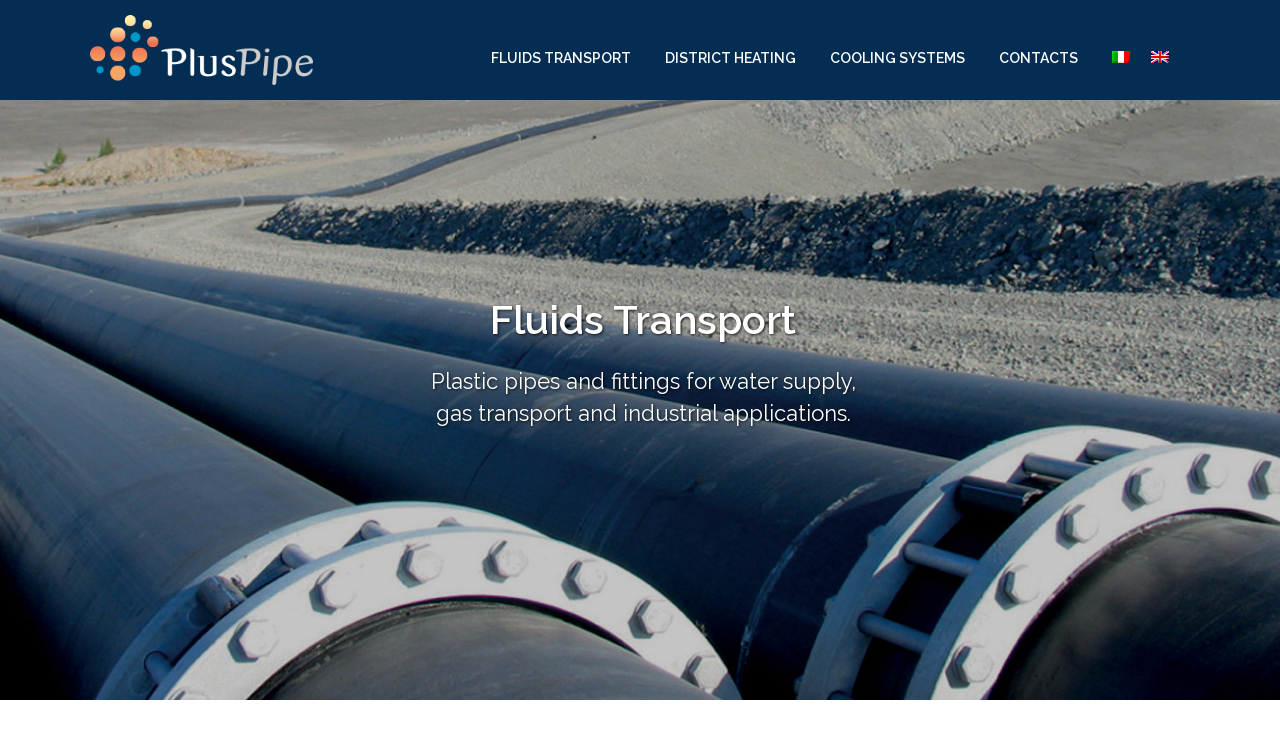

--- FILE ---
content_type: text/html; charset=UTF-8
request_url: https://www.pluspipe.it/en/
body_size: 23027
content:
	<!DOCTYPE html>
<html lang="en-US">
<head>
	<meta charset="UTF-8" />
	
				<meta name="viewport" content="width=device-width,initial-scale=1,user-scalable=no">
		            <link rel="shortcut icon" type="image/x-icon" href="https://www.pluspipe.it/wp-content/uploads/2019/11/favicon.png">
            <link rel="apple-touch-icon" href="https://www.pluspipe.it/wp-content/uploads/2019/11/favicon.png"/>
        
	<link rel="profile" href="https://gmpg.org/xfn/11" />
	<link rel="pingback" href="https://www.pluspipe.it/xmlrpc.php" />

	<meta name='robots' content='index, follow, max-image-preview:large, max-snippet:-1, max-video-preview:-1' />
	<style>img:is([sizes="auto" i], [sizes^="auto," i]) { contain-intrinsic-size: 3000px 1500px }</style>
	<link rel="alternate" hreflang="it" href="https://www.pluspipe.it/" />
<link rel="alternate" hreflang="en" href="https://www.pluspipe.it/en/" />
<link rel="alternate" hreflang="x-default" href="https://www.pluspipe.it/" />

	<!-- This site is optimized with the Yoast SEO plugin v26.3 - https://yoast.com/wordpress/plugins/seo/ -->
	<title>Homepage - PlusPipe</title>
	<link rel="canonical" href="https://www.pluspipe.it/en/" />
	<meta property="og:locale" content="en_US" />
	<meta property="og:type" content="website" />
	<meta property="og:title" content="Homepage - PlusPipe" />
	<meta property="og:url" content="https://www.pluspipe.it/en/" />
	<meta property="og:site_name" content="PlusPipe" />
	<meta property="article:modified_time" content="2025-04-15T09:19:45+00:00" />
	<meta name="twitter:card" content="summary_large_image" />
	<script type="application/ld+json" class="yoast-schema-graph">{"@context":"https://schema.org","@graph":[{"@type":"WebPage","@id":"https://www.pluspipe.it/en/","url":"https://www.pluspipe.it/en/","name":"Homepage - PlusPipe","isPartOf":{"@id":"https://www.pluspipe.it/#website"},"datePublished":"2019-11-17T16:23:13+00:00","dateModified":"2025-04-15T09:19:45+00:00","breadcrumb":{"@id":"https://www.pluspipe.it/en/#breadcrumb"},"inLanguage":"en-US","potentialAction":[{"@type":"ReadAction","target":["https://www.pluspipe.it/en/"]}]},{"@type":"BreadcrumbList","@id":"https://www.pluspipe.it/en/#breadcrumb","itemListElement":[{"@type":"ListItem","position":1,"name":"Home"}]},{"@type":"WebSite","@id":"https://www.pluspipe.it/#website","url":"https://www.pluspipe.it/","name":"PlusPipe","description":"","potentialAction":[{"@type":"SearchAction","target":{"@type":"EntryPoint","urlTemplate":"https://www.pluspipe.it/?s={search_term_string}"},"query-input":{"@type":"PropertyValueSpecification","valueRequired":true,"valueName":"search_term_string"}}],"inLanguage":"en-US"}]}</script>
	<!-- / Yoast SEO plugin. -->


<link rel='dns-prefetch' href='//fonts.googleapis.com' />
<link rel="alternate" type="application/rss+xml" title="PlusPipe &raquo; Feed" href="https://www.pluspipe.it/en/feed/" />
<link rel="alternate" type="application/rss+xml" title="PlusPipe &raquo; Comments Feed" href="https://www.pluspipe.it/en/comments/feed/" />
<script type="text/javascript">
/* <![CDATA[ */
window._wpemojiSettings = {"baseUrl":"https:\/\/s.w.org\/images\/core\/emoji\/16.0.1\/72x72\/","ext":".png","svgUrl":"https:\/\/s.w.org\/images\/core\/emoji\/16.0.1\/svg\/","svgExt":".svg","source":{"concatemoji":"https:\/\/www.pluspipe.it\/wp-includes\/js\/wp-emoji-release.min.js?ver=6.8.3"}};
/*! This file is auto-generated */
!function(s,n){var o,i,e;function c(e){try{var t={supportTests:e,timestamp:(new Date).valueOf()};sessionStorage.setItem(o,JSON.stringify(t))}catch(e){}}function p(e,t,n){e.clearRect(0,0,e.canvas.width,e.canvas.height),e.fillText(t,0,0);var t=new Uint32Array(e.getImageData(0,0,e.canvas.width,e.canvas.height).data),a=(e.clearRect(0,0,e.canvas.width,e.canvas.height),e.fillText(n,0,0),new Uint32Array(e.getImageData(0,0,e.canvas.width,e.canvas.height).data));return t.every(function(e,t){return e===a[t]})}function u(e,t){e.clearRect(0,0,e.canvas.width,e.canvas.height),e.fillText(t,0,0);for(var n=e.getImageData(16,16,1,1),a=0;a<n.data.length;a++)if(0!==n.data[a])return!1;return!0}function f(e,t,n,a){switch(t){case"flag":return n(e,"\ud83c\udff3\ufe0f\u200d\u26a7\ufe0f","\ud83c\udff3\ufe0f\u200b\u26a7\ufe0f")?!1:!n(e,"\ud83c\udde8\ud83c\uddf6","\ud83c\udde8\u200b\ud83c\uddf6")&&!n(e,"\ud83c\udff4\udb40\udc67\udb40\udc62\udb40\udc65\udb40\udc6e\udb40\udc67\udb40\udc7f","\ud83c\udff4\u200b\udb40\udc67\u200b\udb40\udc62\u200b\udb40\udc65\u200b\udb40\udc6e\u200b\udb40\udc67\u200b\udb40\udc7f");case"emoji":return!a(e,"\ud83e\udedf")}return!1}function g(e,t,n,a){var r="undefined"!=typeof WorkerGlobalScope&&self instanceof WorkerGlobalScope?new OffscreenCanvas(300,150):s.createElement("canvas"),o=r.getContext("2d",{willReadFrequently:!0}),i=(o.textBaseline="top",o.font="600 32px Arial",{});return e.forEach(function(e){i[e]=t(o,e,n,a)}),i}function t(e){var t=s.createElement("script");t.src=e,t.defer=!0,s.head.appendChild(t)}"undefined"!=typeof Promise&&(o="wpEmojiSettingsSupports",i=["flag","emoji"],n.supports={everything:!0,everythingExceptFlag:!0},e=new Promise(function(e){s.addEventListener("DOMContentLoaded",e,{once:!0})}),new Promise(function(t){var n=function(){try{var e=JSON.parse(sessionStorage.getItem(o));if("object"==typeof e&&"number"==typeof e.timestamp&&(new Date).valueOf()<e.timestamp+604800&&"object"==typeof e.supportTests)return e.supportTests}catch(e){}return null}();if(!n){if("undefined"!=typeof Worker&&"undefined"!=typeof OffscreenCanvas&&"undefined"!=typeof URL&&URL.createObjectURL&&"undefined"!=typeof Blob)try{var e="postMessage("+g.toString()+"("+[JSON.stringify(i),f.toString(),p.toString(),u.toString()].join(",")+"));",a=new Blob([e],{type:"text/javascript"}),r=new Worker(URL.createObjectURL(a),{name:"wpTestEmojiSupports"});return void(r.onmessage=function(e){c(n=e.data),r.terminate(),t(n)})}catch(e){}c(n=g(i,f,p,u))}t(n)}).then(function(e){for(var t in e)n.supports[t]=e[t],n.supports.everything=n.supports.everything&&n.supports[t],"flag"!==t&&(n.supports.everythingExceptFlag=n.supports.everythingExceptFlag&&n.supports[t]);n.supports.everythingExceptFlag=n.supports.everythingExceptFlag&&!n.supports.flag,n.DOMReady=!1,n.readyCallback=function(){n.DOMReady=!0}}).then(function(){return e}).then(function(){var e;n.supports.everything||(n.readyCallback(),(e=n.source||{}).concatemoji?t(e.concatemoji):e.wpemoji&&e.twemoji&&(t(e.twemoji),t(e.wpemoji)))}))}((window,document),window._wpemojiSettings);
/* ]]> */
</script>
<link rel='stylesheet' id='wpmf-bakery-style-css' href='https://www.pluspipe.it/wp-content/plugins/wp-media-folder/assets/css/vc_style.css?ver=6.1.6' type='text/css' media='all' />
<link rel='stylesheet' id='wpmf-bakery-display-gallery-style-css' href='https://www.pluspipe.it/wp-content/plugins/wp-media-folder/assets/css/display-gallery/style-display-gallery.css?ver=6.1.6' type='text/css' media='all' />
<link rel='stylesheet' id='carousel-anything-css-css' href='https://www.pluspipe.it/wp-content/plugins/carousel-anything-for-vc/carousel-anything/css/style.css?ver=1.12' type='text/css' media='all' />
<link rel='stylesheet' id='carousel-anything-owl-css' href='https://www.pluspipe.it/wp-content/plugins/carousel-anything-for-vc/carousel-anything/css/owl.theme.default.css?ver=1.12' type='text/css' media='all' />
<link rel='stylesheet' id='carousel-anything-transitions-css' href='https://www.pluspipe.it/wp-content/plugins/carousel-anything-for-vc/carousel-anything/css/owl.carousel.css?ver=1.12' type='text/css' media='all' />
<link rel='stylesheet' id='carousel-anything-animate-css' href='https://www.pluspipe.it/wp-content/plugins/carousel-anything-for-vc/carousel-anything/css/animate.css?ver=1.12' type='text/css' media='all' />
<link rel='stylesheet' id='gcp-owl-carousel-css-css' href='https://www.pluspipe.it/wp-content/plugins/carousel-anything-for-vc/carousel-anything/css/style.css?ver=1.12' type='text/css' media='all' />
<link rel='stylesheet' id='carousel-anything-single-post-css' href='https://www.pluspipe.it/wp-content/plugins/carousel-anything-for-vc/carousel-anything/css/single-post.css?ver=1.12' type='text/css' media='all' />
<style id='wp-emoji-styles-inline-css' type='text/css'>

	img.wp-smiley, img.emoji {
		display: inline !important;
		border: none !important;
		box-shadow: none !important;
		height: 1em !important;
		width: 1em !important;
		margin: 0 0.07em !important;
		vertical-align: -0.1em !important;
		background: none !important;
		padding: 0 !important;
	}
</style>
<link rel='stylesheet' id='contact-form-7-css' href='https://www.pluspipe.it/wp-content/plugins/contact-form-7/includes/css/styles.css?ver=6.1.3' type='text/css' media='all' />
<link rel='stylesheet' id='plyr-css-css' href='https://www.pluspipe.it/wp-content/plugins/easy-video-player/lib/plyr.css?ver=6.8.3' type='text/css' media='all' />
<link rel='stylesheet' id='wpml-menu-item-0-css' href='https://www.pluspipe.it/wp-content/plugins/sitepress-multilingual-cms/templates/language-switchers/menu-item/style.min.css?ver=1' type='text/css' media='all' />
<link rel='stylesheet' id='mediaelement-css' href='https://www.pluspipe.it/wp-includes/js/mediaelement/mediaelementplayer-legacy.min.css?ver=4.2.17' type='text/css' media='all' />
<link rel='stylesheet' id='wp-mediaelement-css' href='https://www.pluspipe.it/wp-includes/js/mediaelement/wp-mediaelement.min.css?ver=6.8.3' type='text/css' media='all' />
<link rel='stylesheet' id='bridge-default-style-css' href='https://www.pluspipe.it/wp-content/themes/bridge/style.css?ver=6.8.3' type='text/css' media='all' />
<link rel='stylesheet' id='bridge-qode-font_awesome-css' href='https://www.pluspipe.it/wp-content/themes/bridge/css/font-awesome/css/font-awesome.min.css?ver=6.8.3' type='text/css' media='all' />
<link rel='stylesheet' id='bridge-qode-font_elegant-css' href='https://www.pluspipe.it/wp-content/themes/bridge/css/elegant-icons/style.min.css?ver=6.8.3' type='text/css' media='all' />
<link rel='stylesheet' id='bridge-qode-linea_icons-css' href='https://www.pluspipe.it/wp-content/themes/bridge/css/linea-icons/style.css?ver=6.8.3' type='text/css' media='all' />
<link rel='stylesheet' id='bridge-qode-dripicons-css' href='https://www.pluspipe.it/wp-content/themes/bridge/css/dripicons/dripicons.css?ver=6.8.3' type='text/css' media='all' />
<link rel='stylesheet' id='bridge-qode-kiko-css' href='https://www.pluspipe.it/wp-content/themes/bridge/css/kiko/kiko-all.css?ver=6.8.3' type='text/css' media='all' />
<link rel='stylesheet' id='bridge-qode-font_awesome_5-css' href='https://www.pluspipe.it/wp-content/themes/bridge/css/font-awesome-5/css/font-awesome-5.min.css?ver=6.8.3' type='text/css' media='all' />
<link rel='stylesheet' id='bridge-stylesheet-css' href='https://www.pluspipe.it/wp-content/themes/bridge/css/stylesheet.min.css?ver=6.8.3' type='text/css' media='all' />
<style id='bridge-stylesheet-inline-css' type='text/css'>
   .page-id-2878.disabled_footer_top .footer_top_holder, .page-id-2878.disabled_footer_bottom .footer_bottom_holder { display: none;}


</style>
<link rel='stylesheet' id='bridge-print-css' href='https://www.pluspipe.it/wp-content/themes/bridge/css/print.css?ver=6.8.3' type='text/css' media='all' />
<link rel='stylesheet' id='bridge-style-dynamic-css' href='https://www.pluspipe.it/wp-content/themes/bridge/css/style_dynamic.css?ver=1762441876' type='text/css' media='all' />
<link rel='stylesheet' id='bridge-responsive-css' href='https://www.pluspipe.it/wp-content/themes/bridge/css/responsive.min.css?ver=6.8.3' type='text/css' media='all' />
<link rel='stylesheet' id='bridge-style-dynamic-responsive-css' href='https://www.pluspipe.it/wp-content/themes/bridge/css/style_dynamic_responsive.css?ver=1762441876' type='text/css' media='all' />
<link rel='stylesheet' id='js_composer_front-css' href='https://www.pluspipe.it/wp-content/plugins/js_composer/assets/css/js_composer.min.css?ver=8.7.2' type='text/css' media='all' />
<link rel='stylesheet' id='bridge-style-handle-google-fonts-css' href='https://fonts.googleapis.com/css?family=Raleway%3A100%2C200%2C300%2C400%2C500%2C600%2C700%2C800%2C900%2C100italic%2C300italic%2C400italic%2C700italic%7CRaleway%3A100%2C200%2C300%2C400%2C500%2C600%2C700%2C800%2C900%2C100italic%2C300italic%2C400italic%2C700italic&#038;subset=latin%2Clatin-ext&#038;ver=1.0.0' type='text/css' media='all' />
<link rel='stylesheet' id='bridge-core-dashboard-style-css' href='https://www.pluspipe.it/wp-content/plugins/bridge-core/modules/core-dashboard/assets/css/core-dashboard.min.css?ver=6.8.3' type='text/css' media='all' />
<link rel='stylesheet' id='bridge-childstyle-css' href='https://www.pluspipe.it/wp-content/themes/bridge-child/style.css?ver=1663689969' type='text/css' media='all' />
<link rel='stylesheet' id='bridge-childstyle-mobile-css' href='https://www.pluspipe.it/wp-content/themes/bridge-child/style-mobile.css?ver=1623738350' type='text/css' media='all' />
<script type="text/javascript" src="https://www.pluspipe.it/wp-includes/js/jquery/jquery.min.js?ver=3.7.1" id="jquery-core-js"></script>
<script type="text/javascript" src="https://www.pluspipe.it/wp-includes/js/jquery/jquery-migrate.min.js?ver=3.4.1" id="jquery-migrate-js"></script>
<script type="text/javascript" src="https://www.pluspipe.it/wp-content/plugins/carousel-anything-for-vc/carousel-anything/js/min/owl.carousel2-min.js?ver=1.3.3" id="carousel-anything-owl-js"></script>
<script type="text/javascript" src="https://www.pluspipe.it/wp-content/plugins/carousel-anything-for-vc/carousel-anything/js/min/script-min.js?ver=1.12" id="carousel-anything-js"></script>
<script type="text/javascript" id="plyr-js-js-extra">
/* <![CDATA[ */
var easy_video_player = {"plyr_iconUrl":"https:\/\/www.pluspipe.it\/wp-content\/plugins\/easy-video-player\/lib\/plyr.svg","plyr_blankVideo":"https:\/\/www.pluspipe.it\/wp-content\/plugins\/easy-video-player\/lib\/blank.mp4"};
/* ]]> */
</script>
<script type="text/javascript" src="https://www.pluspipe.it/wp-content/plugins/easy-video-player/lib/plyr.js?ver=6.8.3" id="plyr-js-js"></script>
<script></script><link rel="https://api.w.org/" href="https://www.pluspipe.it/en/wp-json/" /><link rel="alternate" title="JSON" type="application/json" href="https://www.pluspipe.it/en/wp-json/wp/v2/pages/2878" /><link rel="EditURI" type="application/rsd+xml" title="RSD" href="https://www.pluspipe.it/xmlrpc.php?rsd" />
<meta name="generator" content="WordPress 6.8.3" />
<link rel='shortlink' href='https://www.pluspipe.it/en/' />
<link rel="alternate" title="oEmbed (JSON)" type="application/json+oembed" href="https://www.pluspipe.it/en/wp-json/oembed/1.0/embed?url=https%3A%2F%2Fwww.pluspipe.it%2Fen%2F" />
<link rel="alternate" title="oEmbed (XML)" type="text/xml+oembed" href="https://www.pluspipe.it/en/wp-json/oembed/1.0/embed?url=https%3A%2F%2Fwww.pluspipe.it%2Fen%2F&#038;format=xml" />
<meta name="generator" content="WPML ver:4.8.4 stt:1,27;" />
<meta name="generator" content="Powered by WPBakery Page Builder - drag and drop page builder for WordPress."/>
<style type="text/css" data-type="vc_shortcodes-custom-css">.vc_custom_1744708783331{background-color: #f8f8f8 !important;}.vc_custom_1587989901451{background-image: url(https://www.pluspipe.it/wp-content/uploads/2020/04/fluids-transport.jpg?id=2686) !important;background-position: center !important;background-repeat: no-repeat !important;background-size: cover !important;}.vc_custom_1587992897494{background-image: url(https://www.pluspipe.it/wp-content/uploads/2020/04/heating-systems.jpg?id=2716) !important;background-position: center !important;background-repeat: no-repeat !important;background-size: cover !important;}.vc_custom_1587991538835{background-image: url(https://www.pluspipe.it/wp-content/uploads/2020/04/cooling-systems.jpg?id=2712) !important;background-position: center !important;background-repeat: no-repeat !important;background-size: cover !important;}.vc_custom_1734350312412{margin-bottom: 30px !important;}.vc_custom_1734350346825{margin-bottom: 50px !important;}</style><noscript><style> .wpb_animate_when_almost_visible { opacity: 1; }</style></noscript> 

    <!-- Google tag (gtag.js) -->
    <script async src="https://www.googletagmanager.com/gtag/js?id=G-72EBH8KZ3Z"></script>
    <script>
      window.dataLayer = window.dataLayer || [];
      function gtag(){dataLayer.push(arguments);}
      gtag('js', new Date());

      gtag('config', 'G-72EBH8KZ3Z');
    </script>

</head>

<body data-rsssl=1 class="home wp-singular page-template page-template-full_width page-template-full_width-php page page-id-2878 wp-theme-bridge wp-child-theme-bridge-child bridge-core-3.3.4.5  qode-title-hidden qode_grid_1200 qode-child-theme-ver-1.0.0 qode-theme-ver-30.8.8.5 qode-theme-bridge qode_header_in_grid qode-wpml-enabled wpb-js-composer js-comp-ver-8.7.2 vc_responsive" itemscope itemtype="http://schema.org/WebPage">




<div class="wrapper">
	<div class="wrapper_inner">

    
		<!-- Google Analytics start -->
				<!-- Google Analytics end -->

		
	<header class=" scroll_header_top_area  stick scrolled_not_transparent page_header">
	<div class="header_inner clearfix">
				<div class="header_top_bottom_holder">
			
			<div class="header_bottom clearfix" style='' >
								<div class="container">
					<div class="container_inner clearfix">
																				<div class="header_inner_left">
																	<div class="mobile_menu_button">
		<span>
			<i class="qode_icon_font_awesome fa fa-bars " ></i>		</span>
	</div>
								<div class="logo_wrapper" >
	<div class="q_logo">
		<a itemprop="url" href="https://www.pluspipe.it/en/" >
             <img itemprop="image" class="normal" src="https://www.pluspipe.it/wp-content/uploads/2019/11/logo-pluspipe.png" alt="Logo"> 			 <img itemprop="image" class="light" src="https://www.pluspipe.it/wp-content/uploads/2019/11/logo-pluspipe.png" alt="Logo"/> 			 <img itemprop="image" class="dark" src="https://www.pluspipe.it/wp-content/uploads/2019/11/logo-pluspipe.png" alt="Logo"/> 			 <img itemprop="image" class="sticky" src="https://www.pluspipe.it/wp-content/uploads/2019/11/logo-pluspipe.png" alt="Logo"/> 			 <img itemprop="image" class="mobile" src="https://www.pluspipe.it/wp-content/uploads/2019/11/logo-pluspipe.png" alt="Logo"/> 					</a>
	</div>
	</div>															</div>
															<div class="header_inner_right">
									<div class="side_menu_button_wrapper right">
																														<div class="side_menu_button">
																																	
										</div>
									</div>
								</div>
							
							
							<nav class="main_menu drop_down right">
								<ul id="menu-menu-en" class=""><li id="nav-menu-item-2417" class="menu-item menu-item-type-custom menu-item-object-custom menu-item-has-children  has_sub narrow"><a href="#" class=""><i class="menu_icon blank fa"></i><span>FLUIDS TRANSPORT<span class="underline_dash"></span></span><span class="plus"></span></a>
<div class="second"><div class="inner"><ul>
	<li id="nav-menu-item-2496" class="menu-item menu-item-type-custom menu-item-object-custom menu-item-has-children sub"><a href="#" class=""><i class="menu_icon blank fa"></i><span>HDPE Pipelines</span><span class="plus"></span><i class="q_menu_arrow fa fa-angle-right"></i></a>
	<ul>
		<li id="nav-menu-item-2503" class="menu-item menu-item-type-post_type menu-item-object-page "><a href="https://www.pluspipe.it/en/fluids-transport/polyethylene-pipes/" class=""><i class="menu_icon blank fa"></i><span>Polyethylene Pipes</span><span class="plus"></span></a></li>
		<li id="nav-menu-item-2516" class="menu-item menu-item-type-post_type menu-item-object-page "><a href="https://www.pluspipe.it/en/fluids-transport/electrofusion-fittings/" class=""><i class="menu_icon blank fa"></i><span>Electrofusion Fittings</span><span class="plus"></span></a></li>
		<li id="nav-menu-item-2522" class="menu-item menu-item-type-post_type menu-item-object-page "><a href="https://www.pluspipe.it/en/fluids-transport/butt-fusion-fittings/" class=""><i class="menu_icon blank fa"></i><span>Buttfusion Fittings</span><span class="plus"></span></a></li>
		<li id="nav-menu-item-2537" class="menu-item menu-item-type-post_type menu-item-object-page "><a href="https://www.pluspipe.it/en/fluids-transport/transition-fittings/" class=""><i class="menu_icon blank fa"></i><span>Transition Fittings</span><span class="plus"></span></a></li>
		<li id="nav-menu-item-2596" class="menu-item menu-item-type-post_type menu-item-object-page "><a href="https://www.pluspipe.it/en/fluids-transport/flanges/" class=""><i class="menu_icon blank fa"></i><span>Flanges</span><span class="plus"></span></a></li>
	</ul>
</li>
	<li id="nav-menu-item-2497" class="menu-item menu-item-type-custom menu-item-object-custom menu-item-has-children sub"><a href="#" class=""><i class="menu_icon blank fa"></i><span>Corrugated Pipelines</span><span class="plus"></span><i class="q_menu_arrow fa fa-angle-right"></i></a>
	<ul>
		<li id="nav-menu-item-3053" class="menu-item menu-item-type-post_type menu-item-object-page "><a href="https://www.pluspipe.it/en/fluids-transport/couplers-for-sewage/" class=""><i class="menu_icon blank fa"></i><span>Couplers for Sewage</span><span class="plus"></span></a></li>
		<li id="nav-menu-item-3097" class="menu-item menu-item-type-post_type menu-item-object-page "><a href="https://www.pluspipe.it/en/fluids-transport/couplers-for-cable-ducts/" class=""><i class="menu_icon blank fa"></i><span>Couplers for Cable Ducts</span><span class="plus"></span></a></li>
		<li id="nav-menu-item-3124" class="menu-item menu-item-type-post_type menu-item-object-page "><a href="https://www.pluspipe.it/en/fluids-transport/house-connection-gaskets/" class=""><i class="menu_icon blank fa"></i><span>House Connection Gaskets</span><span class="plus"></span></a></li>
		<li id="nav-menu-item-3142" class="menu-item menu-item-type-post_type menu-item-object-page "><a href="https://www.pluspipe.it/en/fluids-transport/gaskets-for-pipes/" class=""><i class="menu_icon blank fa"></i><span>Gaskets for Pipes</span><span class="plus"></span></a></li>
		<li id="nav-menu-item-2608" class="menu-item menu-item-type-post_type menu-item-object-page "><a href="https://www.pluspipe.it/en/fluids-transport/welding-rods/" class=""><i class="menu_icon blank fa"></i><span>Welding Rods</span><span class="plus"></span></a></li>
	</ul>
</li>
</ul></div></div>
</li>
<li id="nav-menu-item-2366" class="menu-item menu-item-type-custom menu-item-object-custom menu-item-has-children  has_sub narrow"><a href="#" class=""><i class="menu_icon blank fa"></i><span>DISTRICT HEATING<span class="underline_dash"></span></span><span class="plus"></span></a>
<div class="second"><div class="inner"><ul>
	<li id="nav-menu-item-3806" class="menu-item menu-item-type-post_type menu-item-object-page menu-item-has-children sub"><a href="https://www.pluspipe.it/en/district-heating/flexible-pipe-systems/" class=""><i class="menu_icon blank fa"></i><span>Flexible Pipe Systems</span><span class="plus"></span><i class="q_menu_arrow fa fa-angle-right"></i></a>
	<ul>
		<li id="nav-menu-item-2806" class="menu-item menu-item-type-post_type menu-item-object-page "><a href="https://www.pluspipe.it/en/district-heating/fibreflex-pro/" class=""><i class="menu_icon blank fa"></i><span>FibreFlex Pro</span><span class="plus"></span></a></li>
		<li id="nav-menu-item-2812" class="menu-item menu-item-type-post_type menu-item-object-page "><a href="https://www.pluspipe.it/en/district-heating/fibreflex/" class=""><i class="menu_icon blank fa"></i><span>FibreFlex</span><span class="plus"></span></a></li>
		<li id="nav-menu-item-2905" class="menu-item menu-item-type-post_type menu-item-object-page "><a href="https://www.pluspipe.it/en/district-heating/heatflex/" class=""><i class="menu_icon blank fa"></i><span>HeatFlex</span><span class="plus"></span></a></li>
		<li id="nav-menu-item-2917" class="menu-item menu-item-type-post_type menu-item-object-page "><a href="https://www.pluspipe.it/en/district-heating/heatflex-sanitary/" class=""><i class="menu_icon blank fa"></i><span>HeatFlex Sanitary</span><span class="plus"></span></a></li>
	</ul>
</li>
	<li id="nav-menu-item-2368" class="menu-item menu-item-type-custom menu-item-object-custom menu-item-has-children sub"><a href="#" class=""><i class="menu_icon blank fa"></i><span>Joints and Accessories</span><span class="plus"></span><i class="q_menu_arrow fa fa-angle-right"></i></a>
	<ul>
		<li id="nav-menu-item-2370" class="menu-item menu-item-type-post_type menu-item-object-page "><a href="https://www.pluspipe.it/en/district-heating/shrinkable-muffs/" class=""><i class="menu_icon blank fa"></i><span>Shrinkable Muffs</span><span class="plus"></span></a></li>
		<li id="nav-menu-item-2381" class="menu-item menu-item-type-post_type menu-item-object-page "><a href="https://www.pluspipe.it/en/district-heating/shrinkable-sleeves/" class=""><i class="menu_icon blank fa"></i><span>Shrinkable Sleeves</span><span class="plus"></span></a></li>
		<li id="nav-menu-item-2392" class="menu-item menu-item-type-post_type menu-item-object-page "><a href="https://www.pluspipe.it/en/district-heating/insulation-kit-accessories/" class=""><i class="menu_icon blank fa"></i><span>Insulation KIT Accessories</span><span class="plus"></span></a></li>
		<li id="nav-menu-item-2406" class="menu-item menu-item-type-post_type menu-item-object-page "><a href="https://www.pluspipe.it/en/district-heating/water-stop/" class=""><i class="menu_icon blank fa"></i><span>Water Stop</span><span class="plus"></span></a></li>
		<li id="nav-menu-item-2415" class="menu-item menu-item-type-post_type menu-item-object-page "><a href="https://www.pluspipe.it/en/district-heating/compensation-pads/" class=""><i class="menu_icon blank fa"></i><span>Compensation Pads</span><span class="plus"></span></a></li>
		<li id="nav-menu-item-2425" class="menu-item menu-item-type-post_type menu-item-object-page "><a href="https://www.pluspipe.it/en/district-heating/pur-half-shells/" class=""><i class="menu_icon blank fa"></i><span>PUR Half Shells</span><span class="plus"></span></a></li>
		<li id="nav-menu-item-2432" class="menu-item menu-item-type-post_type menu-item-object-page "><a href="https://www.pluspipe.it/en/district-heating/casing-pipes/" class=""><i class="menu_icon blank fa"></i><span>Casing Pipes</span><span class="plus"></span></a></li>
	</ul>
</li>
	<li id="nav-menu-item-2438" class="menu-item menu-item-type-post_type menu-item-object-page "><a href="https://www.pluspipe.it/en/district-heating/steel-preinsulated-pipelines/" class=""><i class="menu_icon blank fa"></i><span>Rigid Pipe Systems</span><span class="plus"></span></a></li>
</ul></div></div>
</li>
<li id="nav-menu-item-2416" class="menu-item menu-item-type-custom menu-item-object-custom menu-item-has-children  has_sub narrow"><a href="#" class=""><i class="menu_icon blank fa"></i><span>COOLING SYSTEMS<span class="underline_dash"></span></span><span class="plus"></span></a>
<div class="second"><div class="inner"><ul>
	<li id="nav-menu-item-2451" class="menu-item menu-item-type-post_type menu-item-object-page "><a href="https://www.pluspipe.it/en/cooling-systems/preinsulated-pipes/" class=""><i class="menu_icon blank fa"></i><span>Pre-insulated Pipes</span><span class="plus"></span></a></li>
	<li id="nav-menu-item-2461" class="menu-item menu-item-type-post_type menu-item-object-page "><a href="https://www.pluspipe.it/en/cooling-systems/preinsulated-fittings/" class=""><i class="menu_icon blank fa"></i><span>Pre-insulated Fittings</span><span class="plus"></span></a></li>
	<li id="nav-menu-item-2475" class="menu-item menu-item-type-post_type menu-item-object-page "><a href="https://www.pluspipe.it/en/cooling-systems/single-seal-joint-kit/" class=""><i class="menu_icon blank fa"></i><span>Single Seal Joint Kit</span><span class="plus"></span></a></li>
	<li id="nav-menu-item-2474" class="menu-item menu-item-type-post_type menu-item-object-page "><a href="https://www.pluspipe.it/en/cooling-systems/double-seal-joint-kit/" class=""><i class="menu_icon blank fa"></i><span>Double Seal Joint Kit</span><span class="plus"></span></a></li>
</ul></div></div>
</li>
<li id="nav-menu-item-2419" class="menu-item menu-item-type-post_type menu-item-object-page  narrow"><a href="https://www.pluspipe.it/en/contact-us/" class=""><i class="menu_icon blank fa"></i><span>CONTACTS<span class="underline_dash"></span></span><span class="plus"></span></a></li>
<li id="nav-menu-item-wpml-ls-5-it" class="menu-item wpml-ls-slot-5 wpml-ls-item wpml-ls-item-it wpml-ls-menu-item wpml-ls-first-item menu-item-type-wpml_ls_menu_item menu-item-object-wpml_ls_menu_item  narrow"><a title="Switch to Italian" href="https://www.pluspipe.it/" class=""><i class="menu_icon blank fa"></i><span><img
            class="wpml-ls-flag"
            src="https://www.pluspipe.it/wp-content/plugins/sitepress-multilingual-cms/res/flags/it.png"
            alt="Italian"
            
            
    /><span class="underline_dash"></span></span><span class="plus"></span><span class="qode-featured-icon " aria-hidden="true"></span></a></li>
<li id="nav-menu-item-wpml-ls-5-en" class="menu-item wpml-ls-slot-5 wpml-ls-item wpml-ls-item-en wpml-ls-current-language wpml-ls-menu-item wpml-ls-last-item menu-item-type-wpml_ls_menu_item menu-item-object-wpml_ls_menu_item  narrow"><a href="https://www.pluspipe.it/en/" class=""><i class="menu_icon blank fa"></i><span><img
            class="wpml-ls-flag"
            src="https://www.pluspipe.it/wp-content/plugins/sitepress-multilingual-cms/res/flags/en.png"
            alt="English"
            
            
    /><span class="underline_dash"></span></span><span class="plus"></span><span class="qode-featured-icon " aria-hidden="true"></span></a></li>
</ul>							</nav>
														<nav class="mobile_menu">
	<ul id="menu-menu-en-1" class=""><li id="mobile-menu-item-2417" class="menu-item menu-item-type-custom menu-item-object-custom menu-item-has-children  has_sub"><a href="#" class=""><span>FLUIDS TRANSPORT</span></a><span class="mobile_arrow"><i class="fa fa-angle-right"></i><i class="fa fa-angle-down"></i></span>
<ul class="sub_menu">
	<li id="mobile-menu-item-2496" class="menu-item menu-item-type-custom menu-item-object-custom menu-item-has-children  has_sub"><a href="#" class=""><span>HDPE Pipelines</span></a><span class="mobile_arrow"><i class="fa fa-angle-right"></i><i class="fa fa-angle-down"></i></span>
	<ul class="sub_menu">
		<li id="mobile-menu-item-2503" class="menu-item menu-item-type-post_type menu-item-object-page "><a href="https://www.pluspipe.it/en/fluids-transport/polyethylene-pipes/" class=""><span>Polyethylene Pipes</span></a><span class="mobile_arrow"><i class="fa fa-angle-right"></i><i class="fa fa-angle-down"></i></span></li>
		<li id="mobile-menu-item-2516" class="menu-item menu-item-type-post_type menu-item-object-page "><a href="https://www.pluspipe.it/en/fluids-transport/electrofusion-fittings/" class=""><span>Electrofusion Fittings</span></a><span class="mobile_arrow"><i class="fa fa-angle-right"></i><i class="fa fa-angle-down"></i></span></li>
		<li id="mobile-menu-item-2522" class="menu-item menu-item-type-post_type menu-item-object-page "><a href="https://www.pluspipe.it/en/fluids-transport/butt-fusion-fittings/" class=""><span>Buttfusion Fittings</span></a><span class="mobile_arrow"><i class="fa fa-angle-right"></i><i class="fa fa-angle-down"></i></span></li>
		<li id="mobile-menu-item-2537" class="menu-item menu-item-type-post_type menu-item-object-page "><a href="https://www.pluspipe.it/en/fluids-transport/transition-fittings/" class=""><span>Transition Fittings</span></a><span class="mobile_arrow"><i class="fa fa-angle-right"></i><i class="fa fa-angle-down"></i></span></li>
		<li id="mobile-menu-item-2596" class="menu-item menu-item-type-post_type menu-item-object-page "><a href="https://www.pluspipe.it/en/fluids-transport/flanges/" class=""><span>Flanges</span></a><span class="mobile_arrow"><i class="fa fa-angle-right"></i><i class="fa fa-angle-down"></i></span></li>
	</ul>
</li>
	<li id="mobile-menu-item-2497" class="menu-item menu-item-type-custom menu-item-object-custom menu-item-has-children  has_sub"><a href="#" class=""><span>Corrugated Pipelines</span></a><span class="mobile_arrow"><i class="fa fa-angle-right"></i><i class="fa fa-angle-down"></i></span>
	<ul class="sub_menu">
		<li id="mobile-menu-item-3053" class="menu-item menu-item-type-post_type menu-item-object-page "><a href="https://www.pluspipe.it/en/fluids-transport/couplers-for-sewage/" class=""><span>Couplers for Sewage</span></a><span class="mobile_arrow"><i class="fa fa-angle-right"></i><i class="fa fa-angle-down"></i></span></li>
		<li id="mobile-menu-item-3097" class="menu-item menu-item-type-post_type menu-item-object-page "><a href="https://www.pluspipe.it/en/fluids-transport/couplers-for-cable-ducts/" class=""><span>Couplers for Cable Ducts</span></a><span class="mobile_arrow"><i class="fa fa-angle-right"></i><i class="fa fa-angle-down"></i></span></li>
		<li id="mobile-menu-item-3124" class="menu-item menu-item-type-post_type menu-item-object-page "><a href="https://www.pluspipe.it/en/fluids-transport/house-connection-gaskets/" class=""><span>House Connection Gaskets</span></a><span class="mobile_arrow"><i class="fa fa-angle-right"></i><i class="fa fa-angle-down"></i></span></li>
		<li id="mobile-menu-item-3142" class="menu-item menu-item-type-post_type menu-item-object-page "><a href="https://www.pluspipe.it/en/fluids-transport/gaskets-for-pipes/" class=""><span>Gaskets for Pipes</span></a><span class="mobile_arrow"><i class="fa fa-angle-right"></i><i class="fa fa-angle-down"></i></span></li>
		<li id="mobile-menu-item-2608" class="menu-item menu-item-type-post_type menu-item-object-page "><a href="https://www.pluspipe.it/en/fluids-transport/welding-rods/" class=""><span>Welding Rods</span></a><span class="mobile_arrow"><i class="fa fa-angle-right"></i><i class="fa fa-angle-down"></i></span></li>
	</ul>
</li>
</ul>
</li>
<li id="mobile-menu-item-2366" class="menu-item menu-item-type-custom menu-item-object-custom menu-item-has-children  has_sub"><a href="#" class=""><span>DISTRICT HEATING</span></a><span class="mobile_arrow"><i class="fa fa-angle-right"></i><i class="fa fa-angle-down"></i></span>
<ul class="sub_menu">
	<li id="mobile-menu-item-3806" class="menu-item menu-item-type-post_type menu-item-object-page menu-item-has-children  has_sub"><a href="https://www.pluspipe.it/en/district-heating/flexible-pipe-systems/" class=""><span>Flexible Pipe Systems</span></a><span class="mobile_arrow"><i class="fa fa-angle-right"></i><i class="fa fa-angle-down"></i></span>
	<ul class="sub_menu">
		<li id="mobile-menu-item-2806" class="menu-item menu-item-type-post_type menu-item-object-page "><a href="https://www.pluspipe.it/en/district-heating/fibreflex-pro/" class=""><span>FibreFlex Pro</span></a><span class="mobile_arrow"><i class="fa fa-angle-right"></i><i class="fa fa-angle-down"></i></span></li>
		<li id="mobile-menu-item-2812" class="menu-item menu-item-type-post_type menu-item-object-page "><a href="https://www.pluspipe.it/en/district-heating/fibreflex/" class=""><span>FibreFlex</span></a><span class="mobile_arrow"><i class="fa fa-angle-right"></i><i class="fa fa-angle-down"></i></span></li>
		<li id="mobile-menu-item-2905" class="menu-item menu-item-type-post_type menu-item-object-page "><a href="https://www.pluspipe.it/en/district-heating/heatflex/" class=""><span>HeatFlex</span></a><span class="mobile_arrow"><i class="fa fa-angle-right"></i><i class="fa fa-angle-down"></i></span></li>
		<li id="mobile-menu-item-2917" class="menu-item menu-item-type-post_type menu-item-object-page "><a href="https://www.pluspipe.it/en/district-heating/heatflex-sanitary/" class=""><span>HeatFlex Sanitary</span></a><span class="mobile_arrow"><i class="fa fa-angle-right"></i><i class="fa fa-angle-down"></i></span></li>
	</ul>
</li>
	<li id="mobile-menu-item-2368" class="menu-item menu-item-type-custom menu-item-object-custom menu-item-has-children  has_sub"><a href="#" class=""><span>Joints and Accessories</span></a><span class="mobile_arrow"><i class="fa fa-angle-right"></i><i class="fa fa-angle-down"></i></span>
	<ul class="sub_menu">
		<li id="mobile-menu-item-2370" class="menu-item menu-item-type-post_type menu-item-object-page "><a href="https://www.pluspipe.it/en/district-heating/shrinkable-muffs/" class=""><span>Shrinkable Muffs</span></a><span class="mobile_arrow"><i class="fa fa-angle-right"></i><i class="fa fa-angle-down"></i></span></li>
		<li id="mobile-menu-item-2381" class="menu-item menu-item-type-post_type menu-item-object-page "><a href="https://www.pluspipe.it/en/district-heating/shrinkable-sleeves/" class=""><span>Shrinkable Sleeves</span></a><span class="mobile_arrow"><i class="fa fa-angle-right"></i><i class="fa fa-angle-down"></i></span></li>
		<li id="mobile-menu-item-2392" class="menu-item menu-item-type-post_type menu-item-object-page "><a href="https://www.pluspipe.it/en/district-heating/insulation-kit-accessories/" class=""><span>Insulation KIT Accessories</span></a><span class="mobile_arrow"><i class="fa fa-angle-right"></i><i class="fa fa-angle-down"></i></span></li>
		<li id="mobile-menu-item-2406" class="menu-item menu-item-type-post_type menu-item-object-page "><a href="https://www.pluspipe.it/en/district-heating/water-stop/" class=""><span>Water Stop</span></a><span class="mobile_arrow"><i class="fa fa-angle-right"></i><i class="fa fa-angle-down"></i></span></li>
		<li id="mobile-menu-item-2415" class="menu-item menu-item-type-post_type menu-item-object-page "><a href="https://www.pluspipe.it/en/district-heating/compensation-pads/" class=""><span>Compensation Pads</span></a><span class="mobile_arrow"><i class="fa fa-angle-right"></i><i class="fa fa-angle-down"></i></span></li>
		<li id="mobile-menu-item-2425" class="menu-item menu-item-type-post_type menu-item-object-page "><a href="https://www.pluspipe.it/en/district-heating/pur-half-shells/" class=""><span>PUR Half Shells</span></a><span class="mobile_arrow"><i class="fa fa-angle-right"></i><i class="fa fa-angle-down"></i></span></li>
		<li id="mobile-menu-item-2432" class="menu-item menu-item-type-post_type menu-item-object-page "><a href="https://www.pluspipe.it/en/district-heating/casing-pipes/" class=""><span>Casing Pipes</span></a><span class="mobile_arrow"><i class="fa fa-angle-right"></i><i class="fa fa-angle-down"></i></span></li>
	</ul>
</li>
	<li id="mobile-menu-item-2438" class="menu-item menu-item-type-post_type menu-item-object-page "><a href="https://www.pluspipe.it/en/district-heating/steel-preinsulated-pipelines/" class=""><span>Rigid Pipe Systems</span></a><span class="mobile_arrow"><i class="fa fa-angle-right"></i><i class="fa fa-angle-down"></i></span></li>
</ul>
</li>
<li id="mobile-menu-item-2416" class="menu-item menu-item-type-custom menu-item-object-custom menu-item-has-children  has_sub"><a href="#" class=""><span>COOLING SYSTEMS</span></a><span class="mobile_arrow"><i class="fa fa-angle-right"></i><i class="fa fa-angle-down"></i></span>
<ul class="sub_menu">
	<li id="mobile-menu-item-2451" class="menu-item menu-item-type-post_type menu-item-object-page "><a href="https://www.pluspipe.it/en/cooling-systems/preinsulated-pipes/" class=""><span>Pre-insulated Pipes</span></a><span class="mobile_arrow"><i class="fa fa-angle-right"></i><i class="fa fa-angle-down"></i></span></li>
	<li id="mobile-menu-item-2461" class="menu-item menu-item-type-post_type menu-item-object-page "><a href="https://www.pluspipe.it/en/cooling-systems/preinsulated-fittings/" class=""><span>Pre-insulated Fittings</span></a><span class="mobile_arrow"><i class="fa fa-angle-right"></i><i class="fa fa-angle-down"></i></span></li>
	<li id="mobile-menu-item-2475" class="menu-item menu-item-type-post_type menu-item-object-page "><a href="https://www.pluspipe.it/en/cooling-systems/single-seal-joint-kit/" class=""><span>Single Seal Joint Kit</span></a><span class="mobile_arrow"><i class="fa fa-angle-right"></i><i class="fa fa-angle-down"></i></span></li>
	<li id="mobile-menu-item-2474" class="menu-item menu-item-type-post_type menu-item-object-page "><a href="https://www.pluspipe.it/en/cooling-systems/double-seal-joint-kit/" class=""><span>Double Seal Joint Kit</span></a><span class="mobile_arrow"><i class="fa fa-angle-right"></i><i class="fa fa-angle-down"></i></span></li>
</ul>
</li>
<li id="mobile-menu-item-2419" class="menu-item menu-item-type-post_type menu-item-object-page "><a href="https://www.pluspipe.it/en/contact-us/" class=""><span>CONTACTS</span></a><span class="mobile_arrow"><i class="fa fa-angle-right"></i><i class="fa fa-angle-down"></i></span></li>
<li id="mobile-menu-item-wpml-ls-5-it" class="menu-item wpml-ls-slot-5 wpml-ls-item wpml-ls-item-it wpml-ls-menu-item wpml-ls-first-item menu-item-type-wpml_ls_menu_item menu-item-object-wpml_ls_menu_item "><a title="Switch to Italian" href="https://www.pluspipe.it/" class=""><span><img
            class="wpml-ls-flag"
            src="https://www.pluspipe.it/wp-content/plugins/sitepress-multilingual-cms/res/flags/it.png"
            alt="Italian"
            
            
    /></span></a><span class="mobile_arrow"><i class="fa fa-angle-right"></i><i class="fa fa-angle-down"></i></span></li>
<li id="mobile-menu-item-wpml-ls-5-en" class="menu-item wpml-ls-slot-5 wpml-ls-item wpml-ls-item-en wpml-ls-current-language wpml-ls-menu-item wpml-ls-last-item menu-item-type-wpml_ls_menu_item menu-item-object-wpml_ls_menu_item "><a href="https://www.pluspipe.it/en/" class=""><span><img
            class="wpml-ls-flag"
            src="https://www.pluspipe.it/wp-content/plugins/sitepress-multilingual-cms/res/flags/en.png"
            alt="English"
            
            
    /></span></a><span class="mobile_arrow"><i class="fa fa-angle-right"></i><i class="fa fa-angle-down"></i></span></li>
</ul></nav>																				</div>
					</div>
									</div>
			</div>
		</div>

</header>	
	
    
    	
    
    <div class="content content_top_margin_none">
        <div class="content_inner  ">
    					<div class="full_width">
	<div class="full_width_inner" >
										<div class="wpb-content-wrapper"><div class="vc_row wpb_row section vc_row-fluid  riga_slider" style=' text-align:left;'><div class=" full_section_inner clearfix"><div class="wpb_column vc_column_container vc_col-sm-12"><div class="vc_column-inner"><div class="wpb_wrapper"><div style="visibility: hidden;" id="carousel-anything-1" class="gambit-carousel-anything carousel-anything-container owl-ca-carousel  ca-equal-height" data-slide-anim="" data-rtl="false" data-items="1"data-totalitems="0" data-scroll_per_page="" data-autoplay="7000"data-items-tablet="1" data-items-mobile="1" data-stop-on-hover="" data-speed-scroll="800" data-speed-rewind="1000"data-thumbnails="none" data-navigation="false" data-touchdrag="false" data-keyboard="false" data-alignment="50"data-start="0"><div      class="vc_row wpb_row section vc_row-fluid vc_inner  riga_slider_inner vc_custom_1587989901451" style=' text-align:center;'><div class=" full_section_inner clearfix"><div class="wpb_column vc_column_container vc_col-sm-12"><div class="vc_column-inner"><div class="wpb_wrapper">
	<div class="wpb_text_column wpb_content_element  titolo_slider">
		<div class="wpb_wrapper">
			<h5>Fluids Transport</h5>

		</div>
	</div>
	<div class="wpb_text_column wpb_content_element  sottotitolo_slider">
		<div class="wpb_wrapper">
			<h6>Plastic pipes and fittings for water supply,<br />
gas transport and industrial applications.</h6>

		</div>
	</div></div></div></div></div></div><div      class="vc_row wpb_row section vc_row-fluid vc_inner  riga_slider_inner vc_custom_1587992897494" style=' text-align:center;'><div class=" full_section_inner clearfix"><div class="wpb_column vc_column_container vc_col-sm-12"><div class="vc_column-inner"><div class="wpb_wrapper">
	<div class="wpb_text_column wpb_content_element  titolo_slider">
		<div class="wpb_wrapper">
			<h5>District Heating</h5>

		</div>
	</div>
	<div class="wpb_text_column wpb_content_element  sottotitolo_slider">
		<div class="wpb_wrapper">
			<h6>PlusPipe is the exclusive distributor for Italy and Bosnia Herzegovina<br />
of FibreFlex, the new generation of flexible pre-insulated bonded pipes<br />
for district heating applications with plastic reinforced core pipes</h6>

		</div>
	</div></div></div></div></div></div><div      class="vc_row wpb_row section vc_row-fluid vc_inner  riga_slider_inner vc_custom_1587991538835" style=' text-align:center;'><div class=" full_section_inner clearfix"><div class="wpb_column vc_column_container vc_col-sm-12"><div class="vc_column-inner"><div class="wpb_wrapper">
	<div class="wpb_text_column wpb_content_element  titolo_slider">
		<div class="wpb_wrapper">
			<h5>Cooling Systems</h5>

		</div>
	</div>
	<div class="wpb_text_column wpb_content_element  sottotitolo_slider">
		<div class="wpb_wrapper">
			<h6>Pre-insulated polyethylene pipes, fittings and accessories for<br />
the transport of cold and chilled water under pressure</h6>

		</div>
	</div></div></div></div></div></div></div></div></div></div></div></div><div      class="vc_row wpb_row section vc_row-fluid " style=' text-align:left;'><div class=" full_section_inner clearfix"><div class="wpb_column vc_column_container vc_col-sm-12"><div class="vc_column-inner"><div class="wpb_wrapper"><div class="templatera_shortcode"><style type="text/css" data-type="vc_shortcodes-custom-css">.vc_custom_1585238770760{margin-top: 25px !important;}</style><div      class="vc_row wpb_row section vc_row-fluid  riga_carosello vc_custom_1585238770760 grid_section" style=' text-align:left;'><div class=" section_inner clearfix"><div class='section_inner_margin clearfix'><div class="wpb_column vc_column_container vc_col-sm-12"><div class="vc_column-inner"><div class="wpb_wrapper"><div style="visibility: hidden;" id="carousel-anything-2" class="gambit-carousel-anything carousel-anything-container owl-ca-carousel  has-arrows ca-equal-height" data-slide-anim="" data-rtl="false" data-items="3"data-totalitems="0" data-scroll_per_page="" data-autoplay="false"data-items-tablet="2" data-items-mobile="1" data-stop-on-hover="" data-speed-scroll="800" data-speed-rewind="1000"data-thumbnails="both" data-navigation="true" data-touchdrag="false" data-keyboard="false" data-alignment="50"data-start="0"><div      class="vc_row wpb_row section vc_row-fluid vc_inner " style=' text-align:left;'><div class=" full_section_inner clearfix"><div class="wpb_column vc_column_container vc_col-sm-12"><div class="vc_column-inner"><div class="wpb_wrapper">
	<div class="wpb_single_image wpb_content_element vc_align_left  qode_image_hover_zoom_in">
		<div class="wpb_wrapper">
			
			<a href="https://www.pluspipe.it/en/fluids-transport/electrofusion-fittings/" target="_self"><div class="vc_single_image-wrapper   vc_box_border_grey"><img fetchpriority="high" decoding="async" width="500" height="350" src="https://www.pluspipe.it/wp-content/uploads/2020/03/pefittings.jpg" class="vc_single_image-img attachment-full" alt="" title="pefittings" srcset="https://www.pluspipe.it/wp-content/uploads/2020/03/pefittings.jpg 500w, https://www.pluspipe.it/wp-content/uploads/2020/03/pefittings-300x210.jpg 300w" sizes="(max-width: 500px) 100vw, 500px" /></div></a>
		</div>
	</div>

	<div class="wpb_text_column wpb_content_element  titolo_blocco">
		<div class="wpb_wrapper">
			<p>Polyethylene fittings</p>

		</div>
	</div>
	<div class="wpb_text_column wpb_content_element ">
		<div class="wpb_wrapper">
			<p>PE100 injection moulded electrofusion, transition and spigot fittings for water supply, gas transport and industrial applications</p>

		</div>
	</div></div></div></div></div></div><div      class="vc_row wpb_row section vc_row-fluid vc_inner " style=' text-align:left;'><div class=" full_section_inner clearfix"><div class="wpb_column vc_column_container vc_col-sm-12"><div class="vc_column-inner"><div class="wpb_wrapper">
	<div class="wpb_single_image wpb_content_element vc_align_left  qode_image_hover_zoom_in">
		<div class="wpb_wrapper">
			
			<a href="https://www.pluspipe.it/en/fluids-transport/flanges/" target="_self"><div class="vc_single_image-wrapper   vc_box_border_grey"><img decoding="async" width="500" height="350" src="https://www.pluspipe.it/wp-content/uploads/2020/03/flanges.jpg" class="vc_single_image-img attachment-full" alt="Flange piane per condotte in materiale plastico" title="flanges" srcset="https://www.pluspipe.it/wp-content/uploads/2020/03/flanges.jpg 500w, https://www.pluspipe.it/wp-content/uploads/2020/03/flanges-300x210.jpg 300w" sizes="(max-width: 500px) 100vw, 500px" /></div></a>
		</div>
	</div>

	<div class="wpb_text_column wpb_content_element  titolo_blocco">
		<div class="wpb_wrapper">
			<p>Flanges</p>

		</div>
	</div>
	<div class="wpb_text_column wpb_content_element ">
		<div class="wpb_wrapper">
			<p>Steel galvanized plate flanges, steel/PP covered flanges and KIT antifluage for plastic pipelines under pressure</p>

		</div>
	</div></div></div></div></div></div><div      class="vc_row wpb_row section vc_row-fluid vc_inner " style=' text-align:left;'><div class=" full_section_inner clearfix"><div class="wpb_column vc_column_container vc_col-sm-12"><div class="vc_column-inner"><div class="wpb_wrapper">
	<div class="wpb_single_image wpb_content_element vc_align_left  qode_image_hover_zoom_in">
		<div class="wpb_wrapper">
			
			<a href="https://www.pluspipe.it/en/district-heating/fibreflex-pro/" target="_self"><div class="vc_single_image-wrapper   vc_box_border_grey"><img decoding="async" width="500" height="350" src="https://www.pluspipe.it/wp-content/uploads/2020/03/fibreflexpro.jpg" class="vc_single_image-img attachment-full" alt="Tubi preisolati flessibili rinforzati FibreFlex Pro" title="fibreflexpro" srcset="https://www.pluspipe.it/wp-content/uploads/2020/03/fibreflexpro.jpg 500w, https://www.pluspipe.it/wp-content/uploads/2020/03/fibreflexpro-300x210.jpg 300w" sizes="(max-width: 500px) 100vw, 500px" /></div></a>
		</div>
	</div>

	<div class="wpb_text_column wpb_content_element  titolo_blocco">
		<div class="wpb_wrapper">
			<p>FibreFlex Pro</p>

		</div>
	</div>
	<div class="wpb_text_column wpb_content_element ">
		<div class="wpb_wrapper">
			<p>Flexible pre-insulated reinforced plastic pipes for district heating network with peak temperature up to 115 °C and operating pressure up to 16 bar</p>

		</div>
	</div></div></div></div></div></div><div      class="vc_row wpb_row section vc_row-fluid vc_inner " style=' text-align:left;'><div class=" full_section_inner clearfix"><div class="wpb_column vc_column_container vc_col-sm-12"><div class="vc_column-inner"><div class="wpb_wrapper">
	<div class="wpb_single_image wpb_content_element vc_align_left  qode_image_hover_zoom_in">
		<div class="wpb_wrapper">
			
			<a href="https://www.pluspipe.it/en/district-heating/fibreflex/" target="_self"><div class="vc_single_image-wrapper   vc_box_border_grey"><img loading="lazy" decoding="async" width="500" height="350" src="https://www.pluspipe.it/wp-content/uploads/2020/03/fibreflex.jpg" class="vc_single_image-img attachment-full" alt="" title="fibreflex" srcset="https://www.pluspipe.it/wp-content/uploads/2020/03/fibreflex.jpg 500w, https://www.pluspipe.it/wp-content/uploads/2020/03/fibreflex-300x210.jpg 300w" sizes="auto, (max-width: 500px) 100vw, 500px" /></div></a>
		</div>
	</div>

	<div class="wpb_text_column wpb_content_element  titolo_blocco">
		<div class="wpb_wrapper">
			<p>FibreFlex</p>

		</div>
	</div>
	<div class="wpb_text_column wpb_content_element ">
		<div class="wpb_wrapper">
			<p>Flexible pre-insulated reinforced plastic pipes for heating applications with peak temperature up to 95 °C and operating pressure up to 10 bar</p>

		</div>
	</div></div></div></div></div></div><div      class="vc_row wpb_row section vc_row-fluid vc_inner " style=' text-align:left;'><div class=" full_section_inner clearfix"><div class="wpb_column vc_column_container vc_col-sm-12"><div class="vc_column-inner"><div class="wpb_wrapper">
	<div class="wpb_single_image wpb_content_element vc_align_left  qode_image_hover_zoom_in">
		<div class="wpb_wrapper">
			
			<a href="https://www.pluspipe.it/en/cooling-systems/preinsulated-pipes/" target="_self"><div class="vc_single_image-wrapper   vc_box_border_grey"><img loading="lazy" decoding="async" width="500" height="350" src="https://www.pluspipe.it/wp-content/uploads/2020/03/coolingsystems.jpg" class="vc_single_image-img attachment-full" alt="Tubi, raccordi preisolati e accessori x impianti di teleraffrescamento" title="coolingsystems" srcset="https://www.pluspipe.it/wp-content/uploads/2020/03/coolingsystems.jpg 500w, https://www.pluspipe.it/wp-content/uploads/2020/03/coolingsystems-300x210.jpg 300w" sizes="auto, (max-width: 500px) 100vw, 500px" /></div></a>
		</div>
	</div>

	<div class="wpb_text_column wpb_content_element  titolo_blocco">
		<div class="wpb_wrapper">
			<p>Cooling Systems</p>

		</div>
	</div>
	<div class="wpb_text_column wpb_content_element ">
		<div class="wpb_wrapper">
			<p>PE100 pre-insulated pipes, fittings and accessories for the transport of cold and chilled water under pressure</p>

		</div>
	</div></div></div></div></div></div><div      class="vc_row wpb_row section vc_row-fluid vc_inner " style=' text-align:left;'><div class=" full_section_inner clearfix"><div class="wpb_column vc_column_container vc_col-sm-12"><div class="vc_column-inner"><div class="wpb_wrapper">
	<div class="wpb_single_image wpb_content_element vc_align_left  qode_image_hover_zoom_in">
		<div class="wpb_wrapper">
			
			<a href="https://www.pluspipe.it/en/fluids-transport/welding-rods/" target="_self"><div class="vc_single_image-wrapper   vc_box_border_grey"><img loading="lazy" decoding="async" width="500" height="350" src="https://www.pluspipe.it/wp-content/uploads/2020/03/weldingrod.jpg" class="vc_single_image-img attachment-full" alt="Filo di PE e PP per estrusore portatile" title="weldingrod" srcset="https://www.pluspipe.it/wp-content/uploads/2020/03/weldingrod.jpg 500w, https://www.pluspipe.it/wp-content/uploads/2020/03/weldingrod-300x210.jpg 300w" sizes="auto, (max-width: 500px) 100vw, 500px" /></div></a>
		</div>
	</div>

	<div class="wpb_text_column wpb_content_element  titolo_blocco">
		<div class="wpb_wrapper">
			<p>Welding Rod</p>

		</div>
	</div>
	<div class="wpb_text_column wpb_content_element ">
		<div class="wpb_wrapper">
			<p>Polyethylene and polypropylene welding rod for extrusion welders</p>

		</div>
	</div></div></div></div></div></div></div></div></div></div></div></div></div></div></div></div></div></div></div><div      class="vc_row wpb_row section vc_row-fluid  nascosto vc_custom_1744708783331" style=' text-align:center;'><div class=" full_section_inner clearfix"><div class="wpb_column vc_column_container vc_col-sm-12"><div class="vc_column-inner"><div class="wpb_wrapper"><div class="qode-elliptical-slider"><div class="qode-elliptical-slider-slides" data-animation-speed = 5000 data-autoplay = yes>
<div class="qode-elliptical-slide" style="background-image:url(https://www.pluspipe.it/wp-content/uploads/2020/12/christmas.jpg)">
    <div class="qode-elliptical-slide-image-holder-wrapper" style="background-color:#f8f8f8">
        <span class="qode-elliptical-slide-image-holder">
            <img decoding="async" src="https://www.pluspipe.it/wp-content/uploads/2020/12/christmas.jpg" alt="qode-eliptic-slider"/>
        </span>
    </div>
    <div class="qode-elliptical-slide-content-holder" style="background: -webkit-linear-gradient(left, #f8f8f8 50%, transparent 50%);background: linear-gradient(90deg, #f8f8f8 50%, transparent 50%);">
        <div class="qode-elliptical-slide-content-holder-inner grid_section">
            <div class="qode-elliptical-slide-content-wrapper section_inner">
                <div class="qode-elliptical-slide-wrapper-inner" >
					<div class="qode-elliptical-slide-svg-holder">
						<svg version="1.1" id="Layer_1" xmlns="http://www.w3.org/2000/svg" xmlns:xlink="http://www.w3.org/1999/xlink" x="0px" y="0px" width="92.296px" height="485px" viewBox="0 0 92.296 492" enable-background="new 0 0 92.296 492" preserveAspectRatio="none">
							<path style="fill:#f8f8f8" d="M91.621,0H0v492h92.296C47.988,426.806,21,340.351,21,245.5C21,151.133,47.716,65.078,91.621,0z"/>
						</svg>
					</div>
                    <div class="qode-elliptical-slide-elements-holder">

						
	<div class="wpb_text_column wpb_content_element  vc_custom_1734350312412">
		<div class="wpb_wrapper">
			<p style="text-align: left;"><span style="font-size: 36pt;"><span style="color: #003366;">Christmas</span> <span style="color: #ff0000;">Holidays</span></span></p>

		</div>
	</div>
	<div class="wpb_text_column wpb_content_element  vc_custom_1734350346825">
		<div class="wpb_wrapper">
			<p style="text-align: left;"><span style="font-size: 16pt;">Our offices will be closed from</span></p>
<p style="text-align: left;"><span style="font-size: 16pt;">December 23rd to January 7th.</span></p>
<p style="text-align: left;"><span style="font-size: 16pt;">For any urgent information you</span></p>
<p style="text-align: left;"><span style="font-size: 16pt;">may need you can contact us</span></p>
<p style="text-align: left;"><span style="font-size: 16pt;">according to the &#8220;Contacts&#8221; section.</span></p>
<p style="text-align: left;"><span style="font-size: 16pt;">Happy holidays!</span></p>

		</div>
	</div><a  itemprop="url" href="https://www.pluspipe.it/en/contact-us/" target="_self"  class="qbutton  default" style="">Contacts</a>                    </div>
                </div>
            </div>
        </div>
    </div>
</div></div></div></div></div></div></div></div><div      class="vc_row wpb_row section vc_row-fluid  riga_social_titolo grid_section" style=' text-align:center;'><div class=" section_inner clearfix"><div class='section_inner_margin clearfix'><div class="wpb_column vc_column_container vc_col-sm-12"><div class="vc_column-inner"><div class="wpb_wrapper">
	<div class="wpb_text_column wpb_content_element ">
		<div class="wpb_wrapper">
			<p><span style="font-size: 36pt;"><strong>Linked<span style="color: #0178ba;">In</span></strong><span style="color: #0178ba;"> News</span></span><strong><br />
</strong></p>

		</div>
	</div></div></div></div></div></div></div><div      class="vc_row wpb_row section vc_row-fluid  riga_social grid_section" style=' text-align:left;'><div class=" section_inner clearfix"><div class='section_inner_margin clearfix'><div class="wpb_column vc_column_container vc_col-sm-12"><div class="vc_column-inner"><div class="wpb_wrapper"><div class="templatera_shortcode"><div      class="vc_row wpb_row section vc_row-fluid  riga_linkedin_container grid_section" style=' text-align:left;'><div class=" section_inner clearfix"><div class='section_inner_margin clearfix'><div class="wpb_column vc_column_container vc_col-sm-12"><div class="vc_column-inner"><div class="wpb_wrapper"><div style="visibility: hidden;" id="carousel-anything-3" class="gambit-carousel-anything carousel-anything-container owl-ca-carousel  ca-equal-height" data-slide-anim="" data-rtl="false" data-items="3"data-totalitems="0" data-scroll_per_page="" data-autoplay="false"data-items-tablet="1" data-items-mobile="1" data-stop-on-hover="" data-speed-scroll="800" data-speed-rewind="1000"data-thumbnails="thumbnail" data-navigation="true" data-touchdrag="false" data-keyboard="false" data-alignment="50"data-start="0"><div      class="vc_row wpb_row section vc_row-fluid vc_inner  riga_linkedin" style=' text-align:left;'><div class=" full_section_inner clearfix"><div class="wpb_column vc_column_container vc_col-sm-12"><div class="vc_column-inner"><div class="wpb_wrapper">
	<div class="wpb_single_image wpb_content_element vc_align_left  qode_image_hover_zoom_in">
		<div class="wpb_wrapper">
			
			<a href="https://www.linkedin.com/feed/update/urn:li:activity:6944968712516980736" target="_blank"><div class="vc_single_image-wrapper   vc_box_border_grey"><img loading="lazy" decoding="async" width="1024" height="577" src="https://www.pluspipe.it/wp-content/uploads/2024/10/fibreflex-engie-teleriscaldamento.jpg" class="vc_single_image-img attachment-full" alt="Prima installazione di FibreFlex Pro" title="fibreflex-engie-teleriscaldamento" srcset="https://www.pluspipe.it/wp-content/uploads/2024/10/fibreflex-engie-teleriscaldamento.jpg 1024w, https://www.pluspipe.it/wp-content/uploads/2024/10/fibreflex-engie-teleriscaldamento-300x169.jpg 300w, https://www.pluspipe.it/wp-content/uploads/2024/10/fibreflex-engie-teleriscaldamento-768x433.jpg 768w, https://www.pluspipe.it/wp-content/uploads/2024/10/fibreflex-engie-teleriscaldamento-700x394.jpg 700w, https://www.pluspipe.it/wp-content/uploads/2024/10/fibreflex-engie-teleriscaldamento-539x303.jpg 539w" sizes="auto, (max-width: 1024px) 100vw, 1024px" /></div></a>
		</div>
	</div>

	<div class="wpb_text_column wpb_content_element ">
		<div class="wpb_wrapper">
			<p><span class="break-words tvm-parent-container"><span dir="ltr"><a class="app-aware-link " href="https://www.linkedin.com/feed/hashtag/?keywords=fibreflexpro&amp;highlightedUpdateUrns=urn%3Ali%3Aactivity%3A7257351657565417473" data-test-app-aware-link=""><span aria-hidden="true">#</span>FibreFlexPro</a> contribuisce a una nuova energia per le città! 🏙</span></span></p>
<p>Anche la rete di <a class="app-aware-link " href="https://www.linkedin.com/feed/hashtag/?keywords=teleriscaldamento&amp;highlightedUpdateUrns=urn%3Ali%3Aactivity%3A7257351657565417473" data-test-app-aware-link=""><span aria-hidden="true">#</span>teleriscaldamento</a> di Cinisello Balsamo, entrata in funzione nel 2009 e gestita da <a class="app-aware-link " href="https://www.linkedin.com/company/engie-italia/" target="_self" data-test-app-aware-link="" rel="noopener">ENGIE Italia</a>, si avvale da oggi dei vantaggi offerti dal sistema preisolato flessibile in materiale plastico rinforzato FibreFlex Pro (10 bar, temperature stagionali fino a 95°C e temperature di picco fino a 115°C).</p>
<p>Spesso abbiamo detto che i tubi preisolati flessibili danno il meglio di sé in ambienti rurali o alpini, con variazioni altimetriche continue, tracciati non rettilinei e lunghi stacchi d’utenza … ed è ancora tutto vero!</p>
<p>È però altrettanto vero che FibreFlex Pro è un tubo autocompensante che non necessita di omega di dilatazione, che si stende con velocità e facilità in trincee tendenzialmente più strette di quelle necessarie per l’acciaio preisolato … e il risultato di ciò è un’installazione più veloce che minimizza gli effetti negativi che i cantieri in genere e l’aumento di traffico conseguente riversano sulla popolazione.</p>
<p>Il primo lavoro in questa rete è stato una semplice derivazione d’utenza: due linee FibreFlex Pro 50/111 da 40m ciascuna a servizio di un condominio del centro. I vantaggi in termini di tempo sono stati da subito evidenti: scavo eseguito il pomeriggio prima, posa del tubo in 3 ore la mattina senza alcuna giunzione intermedia (la stesura del tubo in sé è stata fatta da 3 persone in poco più di mezz’ora) e ricoprimento al pomeriggio con conseguente riapertura della viabilità interna.</p>
<p>Un lavoro da almeno 3 giorni si è ridotto della metà … ma non fidatevi sulla parola, provare per credere! 🚀🚀</p>
<p><a class="app-aware-link " href="https://www.linkedin.com/feed/hashtag/?keywords=greenenergy&amp;highlightedUpdateUrns=urn%3Ali%3Aactivity%3A7257351657565417473" data-test-app-aware-link=""><span aria-hidden="true">#</span>greenenergy</a> <a class="app-aware-link " href="https://www.linkedin.com/feed/hashtag/?keywords=districtheating&amp;highlightedUpdateUrns=urn%3Ali%3Aactivity%3A7257351657565417473" data-test-app-aware-link=""><span aria-hidden="true">#</span>districtheating</a> <a class="app-aware-link " href="https://www.linkedin.com/feed/hashtag/?keywords=pluspipe&amp;highlightedUpdateUrns=urn%3Ali%3Aactivity%3A7257351657565417473" data-test-app-aware-link=""><span aria-hidden="true">#</span>PlusPipe</a> <a class="app-aware-link " href="https://www.linkedin.com/feed/hashtag/?keywords=rkinfra&amp;highlightedUpdateUrns=urn%3Ali%3Aactivity%3A7257351657565417473" data-test-app-aware-link=""><span aria-hidden="true">#</span>RKInfra</a></p>

		</div>
	</div><a  itemprop="url" href="https://www.linkedin.com/posts/pluspipe_fibreflexpro-teleriscaldamento-greenenergy-activity-7257351657565417473-5MIM?utm_source=share&#038;utm_medium=member_desktop" target="_blank"  class="qbutton  default" style="">Vedi su LinkedIn</a></div></div></div></div></div><div      class="vc_row wpb_row section vc_row-fluid vc_inner  riga_linkedin" style=' text-align:left;'><div class=" full_section_inner clearfix"><div class="wpb_column vc_column_container vc_col-sm-12"><div class="vc_column-inner"><div class="wpb_wrapper">
	<div class="wpb_single_image wpb_content_element vc_align_left  qode_image_hover_zoom_in">
		<div class="wpb_wrapper">
			
			<a href="https://www.linkedin.com/feed/update/urn:li:activity:6944968712516980736" target="_blank"><div class="vc_single_image-wrapper   vc_box_border_grey"><img loading="lazy" decoding="async" width="600" height="1000" src="https://www.pluspipe.it/wp-content/uploads/2024/08/tubazioni-isolate-pnrr-240803.jpg" class="vc_single_image-img attachment-full" alt="Movimentazione dei rotoli di tubo preisolato FibreFlex" title="tubazioni-isolate-pnrr-240803" srcset="https://www.pluspipe.it/wp-content/uploads/2024/08/tubazioni-isolate-pnrr-240803.jpg 600w, https://www.pluspipe.it/wp-content/uploads/2024/08/tubazioni-isolate-pnrr-240803-180x300.jpg 180w" sizes="auto, (max-width: 600px) 100vw, 600px" /></div></a>
		</div>
	</div>

	<div class="wpb_text_column wpb_content_element ">
		<div class="wpb_wrapper">
			<p><span class="break-words tvm-parent-container"><span dir="ltr">Al via un nuovo cantiere in alta quota! 👷‍♂️ ⛰</span></span></p>
<p>Grazie ai fondi del <a class="app-aware-link " href="https://www.linkedin.com/feed/hashtag/?keywords=pnrr&amp;highlightedUpdateUrns=urn%3Ali%3Aactivity%3A7227321397818134529" data-test-app-aware-link=""><span aria-hidden="true">#</span>PNRR</a> per il <a class="app-aware-link " href="https://www.linkedin.com/feed/hashtag/?keywords=pianonazionaleborghi&amp;highlightedUpdateUrns=urn%3Ali%3Aactivity%3A7227321397818134529" data-test-app-aware-link=""><span aria-hidden="true">#</span>PianoNazionaleBorghi</a> il Comune di Elva in Valle Maira ha finanziato la costruzione di una rete di <a class="app-aware-link " href="https://www.linkedin.com/feed/hashtag/?keywords=teleriscaldamento&amp;highlightedUpdateUrns=urn%3Ali%3Aactivity%3A7227321397818134529" data-test-app-aware-link=""><span aria-hidden="true">#</span>teleriscaldamento</a> di circa 2km che andrà a servire sia gli edifici comunali che le abitazioni private.</p>
<p>La conformazione del territorio è quella tipica delle valli alpine, con dislivelli importanti, tracciati non rettilinei e una bassa densità di utenze: un campo di prova perfetto per le tubazioni preisolate flessibili in materiale plastico rinforzato <a class="app-aware-link " href="https://www.linkedin.com/feed/hashtag/?keywords=fibreflex&amp;highlightedUpdateUrns=urn%3Ali%3Aactivity%3A7227321397818134529" data-test-app-aware-link=""><span aria-hidden="true">#</span>FibreFlex</a>, già installate con successo in contesti simili (Cervinia, Val Sarentino, Santa Caterina di Valfurva ecc.).</p>
<p>Viste le condizioni climatiche e lo sviluppo del tracciato, la rete verrà esercita ad una temperatura tra 85 e 90°C e ad una pressione superiore agli 8 bar. In funzione di ciò, la scelta progettuale è stata quella di realizzare la linea di mandata con il tubo FibreFlex Pro (10 bar, temperature stagionali fino a 95°C e temperature di picco fino a 115°C) e la linea di ritorno con il tubo FibreFlex (10 bar, temperature stagionali fino a 85°C e temperature di picco fino a 95°C).</p>
<p>A partire dalla centrale a biomassa, situata in posizione mediana dal punto di vista altimetrico, la rete si diparte in due rami distinti: il primo verso valle a servire il borgo di Serre e il secondo verso monte per portare il calore a Mattalia. In entrambi i casi la dorsale verrà realizzata con rotoli da minimo 150m di lunghezza che verranno portati in loco con l’elicottero, quindi svolti rapidamente in trincea ... a titolo di esempio, un rotolo da 150m del diametro 90/162 richiede non più di mezz’ora per essere steso! ⏳</p>
<p>Per il momento da PlusPipe è tutto, e per i prossimi aggiornamenti sul mondo del flessibile... Stay tuned!</p>
<p><a class="app-aware-link " href="https://www.linkedin.com/feed/hashtag/?keywords=rkinfra&amp;highlightedUpdateUrns=urn%3Ali%3Aactivity%3A7190709925159833600" data-test-app-aware-link=""><span aria-hidden="true">#</span></a><a class="app-aware-link " href="https://www.linkedin.com/feed/hashtag/?keywords=pnrr&amp;highlightedUpdateUrns=urn%3Ali%3Aactivity%3A7227321397818134529" data-test-app-aware-link="">PNRR</a> <a class="app-aware-link " href="https://www.linkedin.com/feed/hashtag/?keywords=meeting&amp;highlightedUpdateUrns=urn%3Ali%3Aactivity%3A7190709925159833600" data-test-app-aware-link=""><span aria-hidden="true">#</span></a><a class="app-aware-link " href="https://www.linkedin.com/feed/hashtag/?keywords=pianonazionaleborghi&amp;highlightedUpdateUrns=urn%3Ali%3Aactivity%3A7227321397818134529" data-test-app-aware-link="">PianoNazionaleBorghi</a> <a class="app-aware-link " href="https://www.linkedin.com/feed/hashtag/?keywords=piping&amp;highlightedUpdateUrns=urn%3Ali%3Aactivity%3A7190709925159833600" data-test-app-aware-link=""><span aria-hidden="true">#</span></a><a class="app-aware-link " href="https://www.linkedin.com/feed/hashtag/?keywords=teleriscaldamento&amp;highlightedUpdateUrns=urn%3Ali%3Aactivity%3A7227321397818134529" data-test-app-aware-link="">teleriscaldamento</a> <a class="app-aware-link " href="https://www.linkedin.com/feed/hashtag/?keywords=fibreflex&amp;highlightedUpdateUrns=urn%3Ali%3Aactivity%3A7227321397818134529" data-test-app-aware-link="">#PlusPipe</a> <a class="app-aware-link " href="https://www.linkedin.com/feed/hashtag/?keywords=fibreflex&amp;highlightedUpdateUrns=urn%3Ali%3Aactivity%3A7227321397818134529" data-test-app-aware-link="">#RKInfra</a> <a class="app-aware-link " href="https://www.linkedin.com/feed/hashtag/?keywords=districtheating&amp;highlightedUpdateUrns=urn%3Ali%3Aactivity%3A7190709925159833600" data-test-app-aware-link=""><span aria-hidden="true">#</span>districtheating</a> <a class="app-aware-link " href="https://www.linkedin.com/feed/hashtag/?keywords=fibreflex&amp;highlightedUpdateUrns=urn%3Ali%3Aactivity%3A7227321397818134529" data-test-app-aware-link="">#FibreFlex</a></p>

		</div>
	</div><a  itemprop="url" href="https://www.linkedin.com/posts/pluspipe_pnrr-pianonazionaleborghi-teleriscaldamento-activity-7227321397818134529-9Lgz?utm_source=share&#038;utm_medium=member_desktop" target="_blank"  class="qbutton  default" style="">Vedi su LinkedIn</a></div></div></div></div></div><div      class="vc_row wpb_row section vc_row-fluid vc_inner  riga_linkedin" style=' text-align:left;'><div class=" full_section_inner clearfix"><div class="wpb_column vc_column_container vc_col-sm-12"><div class="vc_column-inner"><div class="wpb_wrapper">
	<div class="wpb_single_image wpb_content_element vc_align_left  qode_image_hover_zoom_in">
		<div class="wpb_wrapper">
			
			<a href="https://www.linkedin.com/feed/update/urn:li:activity:6944968712516980736" target="_blank"><div class="vc_single_image-wrapper   vc_box_border_grey"><img loading="lazy" decoding="async" width="800" height="605" src="https://www.pluspipe.it/wp-content/uploads/2024/05/rkinfa-pluspipe-fibreflex-2404.jpg" class="vc_single_image-img attachment-full" alt="PlusPipe insieme ai distributori nazionali RKInfra al Partners Meeting 2024" title="rkinfa-pluspipe-fibreflex-2404" srcset="https://www.pluspipe.it/wp-content/uploads/2024/05/rkinfa-pluspipe-fibreflex-2404.jpg 800w, https://www.pluspipe.it/wp-content/uploads/2024/05/rkinfa-pluspipe-fibreflex-2404-300x227.jpg 300w, https://www.pluspipe.it/wp-content/uploads/2024/05/rkinfa-pluspipe-fibreflex-2404-768x581.jpg 768w, https://www.pluspipe.it/wp-content/uploads/2024/05/rkinfa-pluspipe-fibreflex-2404-700x529.jpg 700w" sizes="auto, (max-width: 800px) 100vw, 800px" /></div></a>
		</div>
	</div>

	<div class="wpb_text_column wpb_content_element ">
		<div class="wpb_wrapper">
			<p><span class="break-words "><span dir="ltr">Lo scorso 25 aprile si è tenuto a Skt. Valentin, Austria, presso il quartier generale di <a class="app-aware-link " href="https://www.linkedin.com/company/radiuskelit/" target="_self" rel="noopener" data-test-app-aware-link="">RK Infra GesmbH</a> il biennale Partner Meeting, dove tutti i distributori nazionali si sono riuniti per un aggiornamento sulle novità aziendali e per celebrare i risultati ottenuti come gruppo.</span></span></p>
<p>RK Infra ha ad oggi più di 20 distributori in altrettanti paesi e in ben 3 continenti, con una continua espansione e sempre maggiore penetrazione di mercato dei suoi prodotti unici <a class="app-aware-link " href="https://www.linkedin.com/feed/hashtag/?keywords=fibreflex&amp;highlightedUpdateUrns=urn%3Ali%3Aactivity%3A7190709925159833600" data-test-app-aware-link=""><span aria-hidden="true">#</span>FibreFlex</a> e <a class="app-aware-link " href="https://www.linkedin.com/feed/hashtag/?keywords=fibreflexpro&amp;highlightedUpdateUrns=urn%3Ali%3Aactivity%3A7190709925159833600" data-test-app-aware-link=""><span aria-hidden="true">#</span>FibreFlexPro</a>.</p>
<p>Il 2023 si è concluso con la vendita di quasi 600km di tubazione preisolata flessibile così suddivisa:</p>
<p>⭐ 40% HeatFlex (80°C continui, 95°C di picco, 6 bar)<br />
⭐ 40% FibreFlex (85°C stagionali, 95°C di picco, 10 bar)<br />
⭐ 20% FibreFlex Pro (95°C stagionali, 115°C di picco, 10-16 bar)</p>
<p>Entro il 2025 è previsto il completamento del rinnovamento degli impianti produttivi che porterà RK Infra da “semplice” preisolatore ad unico produttore sul mercato a poter vantare un processo integrato di produzione di tubi preisolati flessibili rinforzati, dal tubo di servizio in PEX-a al rinforzo in fibra aramidica e, infine, al preisolamento.<br />
E le capacità produttive saranno di tutto rispetto: 2000km/anno di tubi di servizio in PEX-a e 1000km/anno di tubazioni preisolate flessibili!</p>
<p>E non è tutto: <a class="app-aware-link " href="https://www.linkedin.com/feed/hashtag/?keywords=fibreflexultra&amp;highlightedUpdateUrns=urn%3Ali%3Aactivity%3A7190709925159833600" data-test-app-aware-link=""><span aria-hidden="true">#</span>FibreFlexUltra</a> (105°C continui, 130°C picco, 16 bar) è in arrivo …</p>
<p>Noi come <a class="app-aware-link " href="https://www.linkedin.com/feed/hashtag/?keywords=pluspipe&amp;highlightedUpdateUrns=urn%3Ali%3Aactivity%3A7190709925159833600" data-test-app-aware-link=""><span aria-hidden="true">#</span>PlusPipe</a> siamo orgogliosi di far parte della famiglia RK Infra in qualità di distributore unico sul territorio italiano, siamo consapevoli che il lavoro da svolgere è ancora molto e siamo pronti ad accettare la sfida! 💪</p>
<p><a class="app-aware-link " href="https://www.linkedin.com/feed/hashtag/?keywords=rkinfra&amp;highlightedUpdateUrns=urn%3Ali%3Aactivity%3A7190709925159833600" data-test-app-aware-link=""><span aria-hidden="true">#</span>RKInfra</a> <a class="app-aware-link " href="https://www.linkedin.com/feed/hashtag/?keywords=meeting&amp;highlightedUpdateUrns=urn%3Ali%3Aactivity%3A7190709925159833600" data-test-app-aware-link=""><span aria-hidden="true">#</span>meeting</a> <a class="app-aware-link " href="https://www.linkedin.com/feed/hashtag/?keywords=piping&amp;highlightedUpdateUrns=urn%3Ali%3Aactivity%3A7190709925159833600" data-test-app-aware-link=""><span aria-hidden="true">#</span>piping</a> <a class="app-aware-link " href="https://www.linkedin.com/feed/hashtag/?keywords=districtheating&amp;highlightedUpdateUrns=urn%3Ali%3Aactivity%3A7190709925159833600" data-test-app-aware-link=""><span aria-hidden="true">#</span>districtheating</a> <a class="app-aware-link " href="https://www.linkedin.com/feed/hashtag/?keywords=preinsulatedpipes&amp;highlightedUpdateUrns=urn%3Ali%3Aactivity%3A7190709925159833600" data-test-app-aware-link=""><span aria-hidden="true">#</span>preinsulatedpipes</a> <a class="app-aware-link " href="https://www.linkedin.com/feed/hashtag/?keywords=greenenergy&amp;highlightedUpdateUrns=urn%3Ali%3Aactivity%3A7190709925159833600" data-test-app-aware-link=""><span aria-hidden="true">#</span>greenenergy</a> <a class="app-aware-link " href="https://www.linkedin.com/feed/hashtag/?keywords=teleriscaldamento&amp;highlightedUpdateUrns=urn%3Ali%3Aactivity%3A7190709925159833600" data-test-app-aware-link=""><span aria-hidden="true">#</span>teleriscaldamento</a></p>

		</div>
	</div><a  itemprop="url" href="https://www.linkedin.com/feed/update/urn:li:activity:7184507624925626369" target="_blank"  class="qbutton  default" style="">Vedi su LinkedIn</a></div></div></div></div></div><div      class="vc_row wpb_row section vc_row-fluid vc_inner  riga_linkedin" style=' text-align:left;'><div class=" full_section_inner clearfix"><div class="wpb_column vc_column_container vc_col-sm-12"><div class="vc_column-inner"><div class="wpb_wrapper">
	<div class="wpb_single_image wpb_content_element vc_align_left  qode_image_hover_zoom_in">
		<div class="wpb_wrapper">
			
			<a href="https://www.linkedin.com/feed/update/urn:li:activity:6944968712516980736" target="_blank"><div class="vc_single_image-wrapper   vc_box_border_grey"><img loading="lazy" decoding="async" width="1000" height="600" src="https://www.pluspipe.it/wp-content/uploads/2023/12/tubi-isolati-teleriscaldamento-231101.jpg" class="vc_single_image-img attachment-full" alt="Muffolatura della giunzione tra valvola di intercettazione e tubi preisolati flessibili" title="tubi-isolati-teleriscaldamento-231101" srcset="https://www.pluspipe.it/wp-content/uploads/2023/12/tubi-isolati-teleriscaldamento-231101.jpg 1000w, https://www.pluspipe.it/wp-content/uploads/2023/12/tubi-isolati-teleriscaldamento-231101-300x180.jpg 300w, https://www.pluspipe.it/wp-content/uploads/2023/12/tubi-isolati-teleriscaldamento-231101-768x461.jpg 768w, https://www.pluspipe.it/wp-content/uploads/2023/12/tubi-isolati-teleriscaldamento-231101-700x420.jpg 700w" sizes="auto, (max-width: 1000px) 100vw, 1000px" /></div></a>
		</div>
	</div>

	<div class="wpb_text_column wpb_content_element ">
		<div class="wpb_wrapper">
			<p><span class="break-words "><span dir="ltr">Il Comune di Dogliani (CN) e Dogliani Energia (gruppo Iren Energia) dal 2022 collaborano alla realizzazione della prima rete di <a class="app-aware-link " href="https://www.linkedin.com/feed/hashtag/?keywords=teleriscaldamento&amp;highlightedUpdateUrns=urn%3Ali%3Aactivity%3A7184507624925626369" data-test-app-aware-link=""><span aria-hidden="true">#</span>teleriscaldamento</a> della città: 5,5km di rete a servizio di una cinquantina di edifici pubblici e privati.</span></span></p>
<p>Ad eccezione della dorsale già realizzata in acciaio preisolato DN200/315, tutta la rete è stata progettata con l’innovativo sistema preisolato flessibile <a class="app-aware-link " href="https://www.linkedin.com/feed/hashtag/?keywords=fibreflex&amp;highlightedUpdateUrns=urn%3Ali%3Aactivity%3A7184507624925626369" data-test-app-aware-link=""><span aria-hidden="true">#</span>FibreFlex</a> nei diametri dal 160/225 al 40/111.</p>
<p>Il motivo? Semplice, a conti fatti la soluzione FibreFlex è risultata più economica di quella tradizionale in acciaio.</p>
<p>Le ragioni principali sono 3:<br />
💧     Eliminazione delle anse di dilatazione e di qualunque curva preisolata<br />
💧     Drastica riduzione del numero di giunzioni e ripristini dell’isolamento<br />
💧     Significativo contenimento dei volumi di scavo e dei tempi di posa</p>
<p>⭐   Bonus: FibreFlex risulta insensibile alla corrosione e garantisce dispersioni termiche mediamente inferiori del 20% rispetto all’acciaio --&gt; minori costi di esercizio e minori costi di manutenzione futura</p>
<p>Nel dettaglio, la scelta progettuale è stata quella di realizzare la linea di mandata con il tubo FibreFlex Pro (10 bar, temperature stagionali fino a 95°C e temperature di picco fino a 115°C) e la linea di ritorno con il tubo FibreFlex (10 bar, temperature stagionali fino a 85°C e temperature di picco fino a 95°C).</p>
<p>Per prime sono state posate le tubazioni di maggior diametro: dal 160/225 al 125/202 con tempi di posa davvero notevoli. Infatti posare due rotoli da 75/80m richiede una mezza giornata di lavoro contro i 4/5 giorni necessari per gli scavi. <a class="app-aware-link " href="https://www.linkedin.com/feed/hashtag/?keywords=fibreflex&amp;highlightedUpdateUrns=urn%3Ali%3Aactivity%3A7184507624925626369" data-test-app-aware-link=""><span aria-hidden="true">#</span>FibreFlex</a> garantisce quindi lunghe tratte continue di tubazione preisolata, posate velocemente senza alcun punto critico rappresentato da giunzioni o muffolature.</p>
<p>Ora avanti con il resto della rete! 💪 🚀</p>
<p><a class="app-aware-link " href="https://www.linkedin.com/feed/hashtag/?keywords=pluspipe&amp;highlightedUpdateUrns=urn%3Ali%3Aactivity%3A7184507624925626369" data-test-app-aware-link=""><span aria-hidden="true">#</span>PlusPipe</a> <a class="app-aware-link " href="https://www.linkedin.com/feed/hashtag/?keywords=pnrr&amp;highlightedUpdateUrns=urn%3Ali%3Aactivity%3A7184507624925626369" data-test-app-aware-link=""><span aria-hidden="true">#</span>PNRR</a> <a class="app-aware-link " href="https://www.linkedin.com/feed/hashtag/?keywords=teleriscaldamento&amp;highlightedUpdateUrns=urn%3Ali%3Aactivity%3A7184507624925626369" data-test-app-aware-link=""><span aria-hidden="true">#</span>Teleriscaldamento</a> <a class="app-aware-link " href="https://www.linkedin.com/feed/hashtag/?keywords=fibreflex&amp;highlightedUpdateUrns=urn%3Ali%3Aactivity%3A7184507624925626369" data-test-app-aware-link=""><span aria-hidden="true">#</span>FibreFlex</a> <a class="app-aware-link " href="https://www.linkedin.com/feed/hashtag/?keywords=rkinfra&amp;highlightedUpdateUrns=urn%3Ali%3Aactivity%3A7184507624925626369" data-test-app-aware-link=""><span aria-hidden="true">#</span>RKInfra</a> <a class="app-aware-link " href="https://www.linkedin.com/feed/hashtag/?keywords=dogliani&amp;highlightedUpdateUrns=urn%3Ali%3Aactivity%3A7184507624925626369" data-test-app-aware-link=""><span aria-hidden="true">#</span>Dogliani</a></p>

		</div>
	</div><a  itemprop="url" href="https://www.linkedin.com/feed/update/urn:li:activity:7184507624925626369" target="_blank"  class="qbutton  default" style="">Vedi su LinkedIn</a></div></div></div></div></div><div      class="vc_row wpb_row section vc_row-fluid vc_inner  riga_linkedin" style=' text-align:left;'><div class=" full_section_inner clearfix"><div class="wpb_column vc_column_container vc_col-sm-12"><div class="vc_column-inner"><div class="wpb_wrapper">
	<div class="wpb_single_image wpb_content_element vc_align_left  qode_image_hover_zoom_in">
		<div class="wpb_wrapper">
			
			<a href="https://www.linkedin.com/feed/update/urn:li:activity:6944968712516980736" target="_blank"><div class="vc_single_image-wrapper   vc_box_border_grey"><img loading="lazy" decoding="async" width="1024" height="576" src="https://www.pluspipe.it/wp-content/uploads/2023/05/FibreFlex-Pro-teleriscaldamento-2305.jpg" class="vc_single_image-img attachment-full" alt="Installazione di FibreFlex Pro all&#039;interno della rete teleriscaldamento di Bardonecchia" title="FibreFlex Pro-teleriscaldamento-2305" srcset="https://www.pluspipe.it/wp-content/uploads/2023/05/FibreFlex-Pro-teleriscaldamento-2305.jpg 1024w, https://www.pluspipe.it/wp-content/uploads/2023/05/FibreFlex-Pro-teleriscaldamento-2305-300x169.jpg 300w, https://www.pluspipe.it/wp-content/uploads/2023/05/FibreFlex-Pro-teleriscaldamento-2305-768x432.jpg 768w, https://www.pluspipe.it/wp-content/uploads/2023/05/FibreFlex-Pro-teleriscaldamento-2305-700x394.jpg 700w, https://www.pluspipe.it/wp-content/uploads/2023/05/FibreFlex-Pro-teleriscaldamento-2305-539x303.jpg 539w" sizes="auto, (max-width: 1024px) 100vw, 1024px" /></div></a>
		</div>
	</div>

	<div class="wpb_text_column wpb_content_element ">
		<div class="wpb_wrapper">
			<p><span class="break-words"><span dir="ltr">Sempre di più le soluzioni della gamma <a href="https://www.linkedin.com/feed/hashtag/?keywords=fibreflex&amp;highlightedUpdateUrns=urn%3Ali%3Aactivity%3A7062781570897559552" data-attribute-index="0">#FibreFlex</a> prendono piede in Italia come sostituto dell'acciaio nelle reti di <a href="https://www.linkedin.com/feed/hashtag/?keywords=teleriscaldamento&amp;highlightedUpdateUrns=urn%3Ali%3Aactivity%3A7062781570897559552" data-attribute-index="1">#teleriscaldamento</a>!<br />
Anche la rete di Bardonnecchia (TO) ha avviato una serie di progetti di sostituzione delle linee preesistenti utilizzando la soluzione in PEX-a rinforzato.<br />
Questo perché la rete in acciaio preisolato risalente ai primi anni 2000 da tempo soffriva di perdite dovute alla corrosione, ma non solo!<br />
Bardonecchia è una comunità montana caratterizzata da terreni scoscesi e irregolari nei quali i tubi preisolati flessibili <a href="https://www.linkedin.com/feed/hashtag/?keywords=fibreflexpro&amp;highlightedUpdateUrns=urn%3Ali%3Aactivity%3A7062781570897559552" data-attribute-index="2">#FibreFlexPro</a> offrono un'estrema comodità e velocità di posa, potendo adattarsi alla conformazione del terreno e aggirare sottoservizi senza l'utilizzo di pezzi speciali (vedi foto).<br />
Dettagli progetto: rotoli su misura delle tubazioni FibreFlex Pro-16 (temperatura di 95°C stagionali di e picchi di 115°C e pressione fino a 16 Bar) dei diametri 50/111 e 90/162.<br />
Data la facilità e la velocità di posa, la resistenza alle alte temperature e pressioni, l'insensibilità alla corrosione e la dispersione termica significativamente inferiore; ancora una volta la gamma di tubazioni <a href="https://www.linkedin.com/feed/hashtag/?keywords=fibreflex&amp;highlightedUpdateUrns=urn%3Ali%3Aactivity%3A7062781570897559552" data-attribute-index="3">#FibreFlex</a> si dimostra l'unica vera alternativa alle tubazioni metalliche preisolate per teleriscaldamento.<br />
Per maggiori info non esitate a contattarci in <a href="https://www.linkedin.com/feed/hashtag/?keywords=pluspipe&amp;highlightedUpdateUrns=urn%3Ali%3Aactivity%3A7062781570897559552" data-attribute-index="4">#Pluspipe</a>!</span></span></p>
<p><a href="https://www.linkedin.com/feed/hashtag/?keywords=districtheating&amp;highlightedUpdateUrns=urn%3Ali%3Aactivity%3A7062781570897559552" data-attribute-index="5">#districtheating</a> <a href="https://www.linkedin.com/feed/hashtag/?keywords=radiuskelit&amp;highlightedUpdateUrns=urn%3Ali%3Aactivity%3A7062781570897559552" data-attribute-index="6">#radiuskelit</a> <a href="https://www.linkedin.com/feed/hashtag/?keywords=pipelines&amp;highlightedUpdateUrns=urn%3Ali%3Aactivity%3A7062781570897559552" data-attribute-index="7">#pipelines</a> <a href="https://www.linkedin.com/feed/hashtag/?keywords=bardonecchia&amp;highlightedUpdateUrns=urn%3Ali%3Aactivity%3A7062781570897559552" data-attribute-index="8">#Bardonecchia</a> <a href="https://www.linkedin.com/feed/hashtag/?keywords=greenenergy&amp;highlightedUpdateUrns=urn%3Ali%3Aactivity%3A7062781570897559552" data-attribute-index="9">#greenenergy</a></p>

		</div>
	</div><a  itemprop="url" href="https://www.linkedin.com/feed/update/urn:li:activity:7062781570897559552" target="_blank"  class="qbutton  default" style="">Vedi su LinkedIn</a></div></div></div></div></div><div      class="vc_row wpb_row section vc_row-fluid vc_inner  riga_linkedin" style=' text-align:left;'><div class=" full_section_inner clearfix"><div class="wpb_column vc_column_container vc_col-sm-12"><div class="vc_column-inner"><div class="wpb_wrapper">
	<div class="wpb_single_image wpb_content_element vc_align_left  qode_image_hover_zoom_in">
		<div class="wpb_wrapper">
			
			<a href="https://www.linkedin.com/feed/update/urn:li:activity:6944968712516980736" target="_blank"><div class="vc_single_image-wrapper   vc_box_border_grey"><img loading="lazy" decoding="async" width="900" height="675" src="https://www.pluspipe.it/wp-content/uploads/2022/07/FibreFlex-biometano_2206.jpg" class="vc_single_image-img attachment-full" alt="Installazione di FibreFlex Pro 125/202 in un impianto a biometano" title="FibreFlex-biometano_2206" srcset="https://www.pluspipe.it/wp-content/uploads/2022/07/FibreFlex-biometano_2206.jpg 900w, https://www.pluspipe.it/wp-content/uploads/2022/07/FibreFlex-biometano_2206-300x225.jpg 300w, https://www.pluspipe.it/wp-content/uploads/2022/07/FibreFlex-biometano_2206-768x576.jpg 768w, https://www.pluspipe.it/wp-content/uploads/2022/07/FibreFlex-biometano_2206-800x600.jpg 800w, https://www.pluspipe.it/wp-content/uploads/2022/07/FibreFlex-biometano_2206-700x525.jpg 700w" sizes="auto, (max-width: 900px) 100vw, 900px" /></div></a>
		</div>
	</div>

	<div class="wpb_text_column wpb_content_element ">
		<div class="wpb_wrapper">
			<p><span class="break-words"><span dir="ltr">In un impianto a <a href="https://www.linkedin.com/feed/hashtag/?keywords=biometano&amp;highlightedUpdateUrns=urn%3Ali%3Aactivity%3A6944968712516980736" data-attribute-index="1">#biometano</a> nei pressi di Piacenza sono state installati due rotoli da 130m ciascuno di tubazioni FibreFlex Pro 125/202 prodotte dalla <a href="https://www.linkedin.com/company/radius-kelit-infrastructure-gmbh/" data-attribute-index="2" data-entity-hovercard-id="urn:li:fs_miniCompany:76712283" data-entity-type="MINI_COMPANY">Radius-Kelit Infrastructure GmbH</a> e distribuite in esclusiva in Italia da <a href="https://www.linkedin.com/company/pluspipe/" data-attribute-index="4" data-entity-hovercard-id="urn:li:fs_miniCompany:14053435" data-entity-type="MINI_COMPANY">PlusPipe</a>.<br />
Sì, non è un errore di battitura, ciascun rotolo era da 130m (<a href="https://www.linkedin.com/feed/hashtag/?keywords=fibreflex&amp;highlightedUpdateUrns=urn%3Ali%3Aactivity%3A6944968712516980736" data-attribute-index="6">#FibreFlex</a> è l'unica tubazione sul mercato che permette di avere rotoli così lunghi anche per questi diametri) e sono stati posati entrambi da quattro persone in tempi <a href="https://www.linkedin.com/feed/hashtag/?keywords=record&amp;highlightedUpdateUrns=urn%3Ali%3Aactivity%3A6944968712516980736" data-attribute-index="7">#record</a> di 3 ore!!<br />
Perché è stato scelto il nostro tubo? Semplice! La necessità del progetto era di posare rapidamente il circuito di raffreddamento per un cogeneratore a 130m dalla centrale termica esistente. Non solo, la rete dovrà lavorare a 4 Bar con temperature di 95/75°C, e <a href="https://www.linkedin.com/feed/hashtag/?keywords=fibreflexpro&amp;highlightedUpdateUrns=urn%3Ali%3Aactivity%3A6944968712516980736" data-attribute-index="8">#FibreFlexPro</a> è l'unica soluzione flessibile che può sostenere queste condizioni estreme!<br />
Inoltre, l'intero lavoro è stato svolto in totale assenza di raccordi o curve e passando agilmente sotto tubazioni fognarie preesistenti.<br />
Siete sostenitori irremovibili del "Non credo se non vedo"? <a href="https://www.linkedin.com/feed/hashtag/?keywords=noproblem&amp;highlightedUpdateUrns=urn%3Ali%3Aactivity%3A6944968712516980736" data-attribute-index="9">#noproblem</a> abbiamo tutte le prove necessarie! 😉</span></span></p>
<p><a href="https://www.linkedin.com/feed/hashtag/?keywords=infrastructure&amp;highlightedUpdateUrns=urn%3Ali%3Aactivity%3A6944968712516980736" data-attribute-index="10">#infrastructure</a> <a href="https://www.linkedin.com/feed/hashtag/?keywords=greenenergy&amp;highlightedUpdateUrns=urn%3Ali%3Aactivity%3A6944968712516980736" data-attribute-index="11">#greenenergy</a> <a href="https://www.linkedin.com/feed/hashtag/?keywords=districtheating&amp;highlightedUpdateUrns=urn%3Ali%3Aactivity%3A6944968712516980736" data-attribute-index="12">#districtheating</a> <a href="https://www.linkedin.com/feed/hashtag/?keywords=sustainabledevelopment&amp;highlightedUpdateUrns=urn%3Ali%3Aactivity%3A6944968712516980736" data-attribute-index="13">#sustainabledevelopment</a></p>

		</div>
	</div><a  itemprop="url" href="https://www.linkedin.com/feed/update/urn:li:activity:6944968712516980736" target="_blank"  class="qbutton  default" style="">Vedi su LinkedIn</a></div></div></div></div></div><div      class="vc_row wpb_row section vc_row-fluid vc_inner  riga_linkedin" style=' text-align:left;'><div class=" full_section_inner clearfix"><div class="wpb_column vc_column_container vc_col-sm-12"><div class="vc_column-inner"><div class="wpb_wrapper">
	<div class="wpb_single_image wpb_content_element vc_align_left  qode_image_hover_zoom_in">
		<div class="wpb_wrapper">
			
			<a href="https://www.linkedin.com/feed/update/urn:li:activity:6929375611756908544" target="_blank"><div class="vc_single_image-wrapper   vc_box_border_grey"><img loading="lazy" decoding="async" width="750" height="1000" src="https://www.pluspipe.it/wp-content/uploads/2022/07/tubo-flessibile-teleriscaldamento-alperia_2205.jpg" class="vc_single_image-img attachment-full" alt="Installazione FibreFlex Pro-16 63/142 con sistema di allarme" title="tubo-flessibile-teleriscaldamento-alperia_2205" srcset="https://www.pluspipe.it/wp-content/uploads/2022/07/tubo-flessibile-teleriscaldamento-alperia_2205.jpg 750w, https://www.pluspipe.it/wp-content/uploads/2022/07/tubo-flessibile-teleriscaldamento-alperia_2205-225x300.jpg 225w, https://www.pluspipe.it/wp-content/uploads/2022/07/tubo-flessibile-teleriscaldamento-alperia_2205-600x800.jpg 600w, https://www.pluspipe.it/wp-content/uploads/2022/07/tubo-flessibile-teleriscaldamento-alperia_2205-700x933.jpg 700w" sizes="auto, (max-width: 750px) 100vw, 750px" /></div></a>
		</div>
	</div>

	<div class="wpb_text_column wpb_content_element ">
		<div class="wpb_wrapper">
			<p><span class="break-words"><span dir="ltr"><a href="https://www.linkedin.com/company/alperia-spa/" data-attribute-index="1" data-entity-hovercard-id="urn:li:fs_miniCompany:3156858" data-entity-type="MINI_COMPANY">Alperia Group</a> ha recentemente inserito nella rete teleriscaldamento di Bolzano <a href="https://www.linkedin.com/feed/hashtag/?keywords=fibreflex&amp;highlightedUpdateUrns=urn%3Ali%3Aactivity%3A6929375611756908544" data-attribute-index="3">#FibreFlex</a> Pro-16 D 63/142 con sistema d'allarme a 4 fili. I principali vantaggi garantiti da questa scelta rispetto al tradizionale acciaio preisolato sono riassunti di seguito:<br />
- l'isolamento aumentato in classe S2 porta ad una trasmittanza termica pari a 0.1377 W/mK (oltre il 20% in meno rispetto all'acciaio);<br />
- il sistema d'allarme a 4 fili permette di individuare l'umidità nell'isolamento con alti livelli di precisione;<br />
- una volta completato lo scavo, la posa dei due tratti da 190m di tubo <a href="https://www.linkedin.com/feed/hashtag/?keywords=fibreflex&amp;highlightedUpdateUrns=urn%3Ali%3Aactivity%3A6929375611756908544" data-attribute-index="4">#FibreFlex</a> ha richiesto meno di una giornata lavorativa, con la viabilità ripristinata in <a href="https://www.linkedin.com/feed/hashtag/?keywords=tempirecord&amp;highlightedUpdateUrns=urn%3Ali%3Aactivity%3A6929375611756908544" data-attribute-index="5">#tempirecord</a></span></span></p>
<p>Per gli impianti energetici a <a href="https://www.linkedin.com/feed/hashtag/?keywords=biomassa&amp;highlightedUpdateUrns=urn%3Ali%3Aactivity%3A6929375611756908544" data-attribute-index="6">#biomassa</a> e le reti di <a href="https://www.linkedin.com/feed/hashtag/?keywords=teleriscaldamento&amp;highlightedUpdateUrns=urn%3Ali%3Aactivity%3A6929375611756908544" data-attribute-index="7">#teleriscaldamento</a> <a href="https://www.linkedin.com/feed/hashtag/?keywords=fibreflex&amp;highlightedUpdateUrns=urn%3Ali%3Aactivity%3A6929375611756908544" data-attribute-index="8">#FibreFlex</a> è la soluzione migliore. </p>

		</div>
	</div><a  itemprop="url" href="https://www.linkedin.com/feed/update/urn:li:activity:6929375611756908544" target="_blank"  class="qbutton  default" style="">Vedi su LinkedIn</a></div></div></div></div></div><div      class="vc_row wpb_row section vc_row-fluid vc_inner  riga_linkedin" style=' text-align:left;'><div class=" full_section_inner clearfix"><div class="wpb_column vc_column_container vc_col-sm-12"><div class="vc_column-inner"><div class="wpb_wrapper">
	<div class="wpb_single_image wpb_content_element vc_align_left  qode_image_hover_zoom_in">
		<div class="wpb_wrapper">
			
			<a href="https://www.linkedin.com/feed/update/urn:li:activity:6865961502990499840" target="_blank"><div class="vc_single_image-wrapper   vc_box_border_grey"><img loading="lazy" decoding="async" width="800" height="640" src="https://www.pluspipe.it/wp-content/uploads/2021/11/tubo-preisolato-biomassa_2111.jpg" class="vc_single_image-img attachment-full" alt="Allaccio d&#039;utenza con il tubo preisolato flessibile FibreFlex Pro" title="tubo-preisolato-biomassa_2111" srcset="https://www.pluspipe.it/wp-content/uploads/2021/11/tubo-preisolato-biomassa_2111.jpg 800w, https://www.pluspipe.it/wp-content/uploads/2021/11/tubo-preisolato-biomassa_2111-300x240.jpg 300w, https://www.pluspipe.it/wp-content/uploads/2021/11/tubo-preisolato-biomassa_2111-768x614.jpg 768w, https://www.pluspipe.it/wp-content/uploads/2021/11/tubo-preisolato-biomassa_2111-700x560.jpg 700w" sizes="auto, (max-width: 800px) 100vw, 800px" /></div></a>
		</div>
	</div>

	<div class="wpb_text_column wpb_content_element ">
		<div class="wpb_wrapper">
			<p><span class="break-words"><span dir="ltr">ENECO Energia Ecologica, società di gestione del <a href="https://www.linkedin.com/feed/hashtag/?keywords=teleriscaldamento&amp;highlightedUpdateUrns=urn%3Ali%3Aactivity%3A6865961502990499840" data-attribute-index="0">#teleriscaldamento</a> a biomassa di Predazzo (TN), sceglie <a href="https://www.linkedin.com/feed/hashtag/?keywords=fibreflex&amp;highlightedUpdateUrns=urn%3Ali%3Aactivity%3A6865961502990499840" data-attribute-index="1">#FibreFlex</a> Pro per la realizzazione di una serie di allacci d’utenza sulla propria rete.<br />
Insensibilità alla corrosione, prestazioni termiche d’eccellenza, velocità di posa e facile integrazione con le dorsali di acciaio preesistenti: queste le peculiarità che hanno convinto il gestore trentino.<br />
La posa del primo lavoro, 40 metri di linea del tubo <a href="https://www.pluspipe.it/teleriscaldamento/fibreflex-pro/">FibreFlex Pro</a> 40/111, ha richiesto come da previsioni un paio d’ore al massimo. Ora si prosegue con altre installazioni ...</span></span></p>
<p><a href="https://www.linkedin.com/feed/hashtag/?keywords=pluspipe&amp;highlightedUpdateUrns=urn%3Ali%3Aactivity%3A6865961502990499840" data-attribute-index="2">#PlusPipe</a> <a href="https://www.linkedin.com/feed/hashtag/?keywords=fibreflex&amp;highlightedUpdateUrns=urn%3Ali%3Aactivity%3A6865961502990499840" data-attribute-index="3">#FibreFlex</a> <a href="https://www.linkedin.com/feed/hashtag/?keywords=radiuskelit&amp;highlightedUpdateUrns=urn%3Ali%3Aactivity%3A6865961502990499840" data-attribute-index="4">#RadiusKelit</a> <a href="https://www.linkedin.com/feed/hashtag/?keywords=teleriscaldamento&amp;highlightedUpdateUrns=urn%3Ali%3Aactivity%3A6865961502990499840" data-attribute-index="5">#Teleriscaldamento</a> <a href="https://www.linkedin.com/feed/hashtag/?keywords=sostenibilit%C3%A0&amp;highlightedUpdateUrns=urn%3Ali%3Aactivity%3A6865961502990499840" data-attribute-index="6">#Sostenibilità</a></p>

		</div>
	</div><a  itemprop="url" href="https://www.linkedin.com/feed/update/urn:li:activity:6865961502990499840" target="_blank"  class="qbutton  default" style="">Vedi su LinkedIn</a></div></div></div></div></div><div      class="vc_row wpb_row section vc_row-fluid vc_inner  riga_linkedin" style=' text-align:left;'><div class=" full_section_inner clearfix"><div class="wpb_column vc_column_container vc_col-sm-12"><div class="vc_column-inner"><div class="wpb_wrapper">
	<div class="wpb_single_image wpb_content_element vc_align_left  qode_image_hover_zoom_in">
		<div class="wpb_wrapper">
			
			<a href="https://www.linkedin.com/posts/pluspipe_ancona-fibreflex-pluspipe-activity-6854408021867581440-ibnE" target="_blank"><div class="vc_single_image-wrapper   vc_box_border_grey"><img loading="lazy" decoding="async" width="600" height="600" src="https://www.pluspipe.it/wp-content/uploads/2021/10/tubo-preisolato-flessibile-revamping-ancona_2110.jpg" class="vc_single_image-img attachment-full" alt="Relining del tubo FibreFlex 140/202 in un controtubo di pvc" title="tubo-preisolato-flessibile-revamping-ancona_2110" srcset="https://www.pluspipe.it/wp-content/uploads/2021/10/tubo-preisolato-flessibile-revamping-ancona_2110.jpg 600w, https://www.pluspipe.it/wp-content/uploads/2021/10/tubo-preisolato-flessibile-revamping-ancona_2110-300x300.jpg 300w, https://www.pluspipe.it/wp-content/uploads/2021/10/tubo-preisolato-flessibile-revamping-ancona_2110-150x150.jpg 150w, https://www.pluspipe.it/wp-content/uploads/2021/10/tubo-preisolato-flessibile-revamping-ancona_2110-570x570.jpg 570w, https://www.pluspipe.it/wp-content/uploads/2021/10/tubo-preisolato-flessibile-revamping-ancona_2110-500x500.jpg 500w" sizes="auto, (max-width: 600px) 100vw, 600px" /></div></a>
		</div>
	</div>

	<div class="wpb_text_column wpb_content_element ">
		<div class="wpb_wrapper">
			<p><span class="break-words"><span dir="ltr">Iniziati i lavori per il revamping delle linee di trasporto acqua calda di riscaldamento di un grosso complesso industriale nei pressi di <a href="https://www.linkedin.com/feed/hashtag/?keywords=ancona&amp;highlightedUpdateUrns=urn%3Ali%3Aactivity%3A6854408021867581440" data-attribute-index="0">#Ancona</a>.</span></span></p>
<p><span class="break-words"><span dir="ltr">Ancora una volta il sistema <a href="https://www.linkedin.com/feed/hashtag/?keywords=fibreflex&amp;highlightedUpdateUrns=urn%3Ali%3Aactivity%3A6854408021867581440" data-attribute-index="1">#FibreFlex</a> è stato preferito sia all’acciaio preisolato, già usato in passato e ormai corroso in vari punti, che al tradizionale PEX monoparete a motivo dei più alti coefficienti di sicurezza e della migliore flessibilità in fase di installazione.</span></span></p>
<p><span class="break-words"><span dir="ltr">L’impiego dei tubi <a href="https://www.pluspipe.it/teleriscaldamento/fibreflex/">FibreFlex</a>, dal diametro 140/202 al 63/126 per un totale di quali 700 metri di linee, ha permesso di ottimizzare i tracciati di scavo minimizzando gli effetti negativi sulla viabilità interna e velocizzando al massimo le operazioni di posa.</span></span></p>
<p><a href="https://www.linkedin.com/feed/hashtag/?keywords=pluspipe&amp;highlightedUpdateUrns=urn%3Ali%3Aactivity%3A6854408021867581440" data-attribute-index="2">#PlusPipe</a> <a href="https://www.linkedin.com/feed/hashtag/?keywords=radiuskelit&amp;highlightedUpdateUrns=urn%3Ali%3Aactivity%3A6854408021867581440" data-attribute-index="3">#RadiusKelit</a> <a href="https://www.linkedin.com/feed/hashtag/?keywords=fibreflex&amp;highlightedUpdateUrns=urn%3Ali%3Aactivity%3A6854408021867581440" data-attribute-index="4">#FibreFlex</a> <a href="https://www.linkedin.com/feed/hashtag/?keywords=revamping&amp;highlightedUpdateUrns=urn%3Ali%3Aactivity%3A6854408021867581440" data-attribute-index="5">#Revamping</a> <a href="https://www.linkedin.com/feed/hashtag/?keywords=flessibile&amp;highlightedUpdateUrns=urn%3Ali%3Aactivity%3A6854408021867581440" data-attribute-index="6">#Flessibile</a></p>

		</div>
	</div><a  itemprop="url" href="https://www.linkedin.com/posts/pluspipe_ancona-fibreflex-pluspipe-activity-6854408021867581440-ibnE" target="_blank"  class="qbutton  default" style="">Vedi su LinkedIn</a></div></div></div></div></div><div      class="vc_row wpb_row section vc_row-fluid vc_inner  riga_linkedin" style=' text-align:left;'><div class=" full_section_inner clearfix"><div class="wpb_column vc_column_container vc_col-sm-12"><div class="vc_column-inner"><div class="wpb_wrapper">
	<div class="wpb_single_image wpb_content_element vc_align_left  qode_image_hover_zoom_in">
		<div class="wpb_wrapper">
			
			<a href="https://www.linkedin.com/feed/update/urn:li:activity:6822867120586534912" target="_blank"><div class="vc_single_image-wrapper   vc_box_border_grey"><img loading="lazy" decoding="async" width="600" height="450" src="https://www.pluspipe.it/wp-content/uploads/2021/07/tubo-preisolato-benevento_2107.jpg" class="vc_single_image-img attachment-full" alt="Installazione del manicotto di giunzione per tubi preisolati flessibili FibreFlex" title="Tubo Preisolato Benevento 2107" srcset="https://www.pluspipe.it/wp-content/uploads/2021/07/tubo-preisolato-benevento_2107.jpg 600w, https://www.pluspipe.it/wp-content/uploads/2021/07/tubo-preisolato-benevento_2107-300x225.jpg 300w" sizes="auto, (max-width: 600px) 100vw, 600px" /></div></a>
		</div>
	</div>

	<div class="wpb_text_column wpb_content_element ">
		<div class="wpb_wrapper">
			<p>Installata una doppia linea da 180m di FibreFlex (Tstagionale 85°C - Tpicco 95°C - 10 bar continui) per il collegamento del nuovo edificio in costruzione della Scuola Superiore "M. Vetrone" di Benevento alla centrale termica.</p>
<p>Rispetto al percorso originario in acciaio, che aggirava gli edifici esistenti, è stato possibile ridurre così il tracciato di 200 metri circa tagliando attraverso il parco, grazie all'estrema flessibilità del tubo.</p>
<p><a href="https://www.linkedin.com/login?session_redirect=https%3A%2F%2Fwww%2Elinkedin%2Ecom%2Ffeed%2Fhashtag%2Fpluspipe&amp;trk=public_post_share-update_update-text" rel="nofollow" data-tracking-control-name="public_post_share-update_update-text" data-tracking-will-navigate="">#PlusPipe</a> <a href="https://www.linkedin.com/login?session_redirect=https%3A%2F%2Fwww%2Elinkedin%2Ecom%2Ffeed%2Fhashtag%2Fradiuskelit&amp;trk=public_post_share-update_update-text" rel="nofollow" data-tracking-control-name="public_post_share-update_update-text" data-tracking-will-navigate="">#RadiusKelit</a> <a href="https://www.linkedin.com/login?session_redirect=https%3A%2F%2Fwww%2Elinkedin%2Ecom%2Ffeed%2Fhashtag%2Ffibreflex&amp;trk=public_post_share-update_update-text" rel="nofollow" data-tracking-control-name="public_post_share-update_update-text" data-tracking-will-navigate="">#FibreFlex</a> <a href="https://www.linkedin.com/login?session_redirect=https%3A%2F%2Fwww%2Elinkedin%2Ecom%2Ffeed%2Fhashtag%2Fteleriscaldamento&amp;trk=public_post_share-update_update-text" rel="nofollow" data-tracking-control-name="public_post_share-update_update-text" data-tracking-will-navigate="">#Teleriscaldamento</a> <a href="https://www.linkedin.com/login?session_redirect=https%3A%2F%2Fwww%2Elinkedin%2Ecom%2Ffeed%2Fhashtag%2Fflessibile&amp;trk=public_post_share-update_update-text" rel="nofollow" data-tracking-control-name="public_post_share-update_update-text" data-tracking-will-navigate="">#Flessibile</a> <a href="https://www.linkedin.com/login?session_redirect=https%3A%2F%2Fwww%2Elinkedin%2Ecom%2Ffeed%2Fhashtag%2FsostenibilitAeq&amp;trk=public_post_share-update_update-text" rel="nofollow" data-tracking-control-name="public_post_share-update_update-text" data-tracking-will-navigate="">#Sostenibilità</a></p>

		</div>
	</div><a  itemprop="url" href="https://www.linkedin.com/feed/update/urn:li:activity:6822867120586534912" target="_blank"  class="qbutton  default" style="">Vedi su LinkedIn</a></div></div></div></div></div><div      class="vc_row wpb_row section vc_row-fluid vc_inner  riga_linkedin" style=' text-align:left;'><div class=" full_section_inner clearfix"><div class="wpb_column vc_column_container vc_col-sm-12"><div class="vc_column-inner"><div class="wpb_wrapper">
	<div class="wpb_single_image wpb_content_element vc_align_left  qode_image_hover_zoom_in">
		<div class="wpb_wrapper">
			
			<a href="https://www.linkedin.com/feed/update/urn:li:activity:6819277800336330752" target="_blank"><div class="vc_single_image-wrapper   vc_box_border_grey"><img loading="lazy" decoding="async" width="1000" height="600" src="https://www.pluspipe.it/wp-content/uploads/2021/07/tubo-flessibile-fibreflex-piancastagnaio-2106.jpg" class="vc_single_image-img attachment-full" alt="Tubo preisolato flessibile FibreFlex nella rete teleriscaldamento di Piancastagnaio" title="tubo-flessibile-fibreflex-piancastagnaio-2106" srcset="https://www.pluspipe.it/wp-content/uploads/2021/07/tubo-flessibile-fibreflex-piancastagnaio-2106.jpg 1000w, https://www.pluspipe.it/wp-content/uploads/2021/07/tubo-flessibile-fibreflex-piancastagnaio-2106-300x180.jpg 300w, https://www.pluspipe.it/wp-content/uploads/2021/07/tubo-flessibile-fibreflex-piancastagnaio-2106-768x461.jpg 768w, https://www.pluspipe.it/wp-content/uploads/2021/07/tubo-flessibile-fibreflex-piancastagnaio-2106-700x420.jpg 700w" sizes="auto, (max-width: 1000px) 100vw, 1000px" /></div></a>
		</div>
	</div>

	<div class="wpb_text_column wpb_content_element ">
		<div class="wpb_wrapper">
			<p>Conclusa a Piancastagnaio (SI) l’estensione della rete di teleriscaldamento, gestita da <a href="https://www.linkedin.com/company/geo-energy-service?trk=public_post_share-update_update-text" rel="nofollow" data-tracking-control-name="public_post_share-update_update-text" data-tracking-will-navigate="">Geo Energy Service SPA</a>, che vede l’utilizzo dei tubi preisolati flessibili in PEX rinforzato <a href="https://www.linkedin.com/login?session_redirect=https%3A%2F%2Fwww%2Elinkedin%2Ecom%2Ffeed%2Fhashtag%2Ffibreflex&amp;trk=public_post_share-update_update-text" rel="nofollow" data-tracking-control-name="public_post_share-update_update-text" data-tracking-will-navigate="">#FibreFlex</a>. In particolare sono stati posati sulla provinciale Grossetana, direzione Santa Fiora, 520 metri di doppia tubazione FibreFlex <a href="https://www.linkedin.com/login?session_redirect=https%3A%2F%2Fwww%2Elinkedin%2Ecom%2Ffeed%2Fhashtag%2Fpn10&amp;trk=public_post_share-update_update-text" rel="nofollow" data-tracking-control-name="public_post_share-update_update-text" data-tracking-will-navigate="">#PN10</a> dei diametri D50/111 e D40/111. Le operazioni sono state realizzate in un’unica giornata di cantiere, in modo da garantire il minor disagio possibile alla viabilità.</p>
<p>&nbsp;</p>
<p><a href="https://www.linkedin.com/login?session_redirect=https%3A%2F%2Fwww%2Elinkedin%2Ecom%2Ffeed%2Fhashtag%2Fpluspipe&amp;trk=public_post_share-update_update-text" rel="nofollow" data-tracking-control-name="public_post_share-update_update-text" data-tracking-will-navigate="">#PlusPipe</a> <a href="https://www.linkedin.com/login?session_redirect=https%3A%2F%2Fwww%2Elinkedin%2Ecom%2Ffeed%2Fhashtag%2Fradiuskelit&amp;trk=public_post_share-update_update-text" rel="nofollow" data-tracking-control-name="public_post_share-update_update-text" data-tracking-will-navigate="">#RadiusKelit</a> <a href="https://www.linkedin.com/login?session_redirect=https%3A%2F%2Fwww%2Elinkedin%2Ecom%2Ffeed%2Fhashtag%2Ffibreflex&amp;trk=public_post_share-update_update-text" rel="nofollow" data-tracking-control-name="public_post_share-update_update-text" data-tracking-will-navigate="">#FibreFlex</a> <a href="https://www.linkedin.com/login?session_redirect=https%3A%2F%2Fwww%2Elinkedin%2Ecom%2Ffeed%2Fhashtag%2Fteleriscaldamento&amp;trk=public_post_share-update_update-text" rel="nofollow" data-tracking-control-name="public_post_share-update_update-text" data-tracking-will-navigate="">#Teleriscaldamento</a> <a href="https://www.linkedin.com/login?session_redirect=https%3A%2F%2Fwww%2Elinkedin%2Ecom%2Ffeed%2Fhashtag%2FflessibilitAeq&amp;trk=public_post_share-update_update-text" rel="nofollow" data-tracking-control-name="public_post_share-update_update-text" data-tracking-will-navigate="">#Flessibilità</a> <a href="https://www.linkedin.com/login?session_redirect=https%3A%2F%2Fwww%2Elinkedin%2Ecom%2Ffeed%2Fhashtag%2FsostenibilitAeq&amp;trk=public_post_share-update_update-text" rel="nofollow" data-tracking-control-name="public_post_share-update_update-text" data-tracking-will-navigate="">#Sostenibilità</a></p>

		</div>
	</div><a  itemprop="url" href="https://www.linkedin.com/feed/update/urn:li:activity:6819277800336330752" target="_blank"  class="qbutton  default" style="">Vedi su LinkedIn</a></div></div></div></div></div><div      class="vc_row wpb_row section vc_row-fluid vc_inner  riga_linkedin" style=' text-align:left;'><div class=" full_section_inner clearfix"><div class="wpb_column vc_column_container vc_col-sm-12"><div class="vc_column-inner"><div class="wpb_wrapper">
	<div class="wpb_single_image wpb_content_element vc_align_left  qode_image_hover_zoom_in">
		<div class="wpb_wrapper">
			
			<a href="https://www.linkedin.com/feed/update/urn:li:activity:6788379292188336128" target="_blank"><div class="vc_single_image-wrapper   vc_box_border_grey"><img loading="lazy" decoding="async" width="1000" height="600" src="https://www.pluspipe.it/wp-content/uploads/2021/06/impianto-biogas-Piobesi-Torinese.jpeg" class="vc_single_image-img attachment-full" alt="" title="_impianto-biogas-Piobesi- Torinese" srcset="https://www.pluspipe.it/wp-content/uploads/2021/06/impianto-biogas-Piobesi-Torinese.jpeg 1000w, https://www.pluspipe.it/wp-content/uploads/2021/06/impianto-biogas-Piobesi-Torinese-300x180.jpeg 300w, https://www.pluspipe.it/wp-content/uploads/2021/06/impianto-biogas-Piobesi-Torinese-768x461.jpeg 768w, https://www.pluspipe.it/wp-content/uploads/2021/06/impianto-biogas-Piobesi-Torinese-700x420.jpeg 700w" sizes="auto, (max-width: 1000px) 100vw, 1000px" /></div></a>
		</div>
	</div>

	<div class="wpb_text_column wpb_content_element ">
		<div class="wpb_wrapper">
			<p><span class="break-words"><span dir="ltr">Il nuovo impianto a biogas di Piobesi Torinese, composto da 3 digestori di liquami reflui animali, ha visto la recente installazione di circa 1 km di tubi preisolati <a href="https://www.linkedin.com/feed/hashtag/?keywords=heatflex&amp;highlightedUpdateUrns=urn%3Ali%3Aactivity%3A6788379292188336128" data-attribute-index="0">#HeatFlex</a> per il trasporto dell’acqua calda destinata a due aziende agricole vicine al sito.</span></span></p>
<p>La rete di distribuzione, costituita da una doppia linea principale di 240 metri di HeatFlex D63/126 che si divide poi in due rami di HeatFlex D50/111 di 150m ciascuno, è stata posata, collegata e sottoposta a prova idraulica in poco più di una giornata di lavoro.</p>
<p><a href="https://www.linkedin.com/feed/hashtag/?keywords=pluspipe&amp;highlightedUpdateUrns=urn%3Ali%3Aactivity%3A6788379292188336128" data-attribute-index="1">#PlusPipe</a> <a href="https://www.linkedin.com/feed/hashtag/?keywords=biogas&amp;highlightedUpdateUrns=urn%3Ali%3Aactivity%3A6788379292188336128" data-attribute-index="2">#Biogas</a> <a href="https://www.linkedin.com/feed/hashtag/?keywords=teleriscaldamento&amp;highlightedUpdateUrns=urn%3Ali%3Aactivity%3A6788379292188336128" data-attribute-index="3">#Teleriscaldamento</a> <a href="https://www.linkedin.com/feed/hashtag/?keywords=sostenibilit%C3%A0&amp;highlightedUpdateUrns=urn%3Ali%3Aactivity%3A6788379292188336128" data-attribute-index="4">#Sostenibilità</a> <a href="https://www.linkedin.com/feed/hashtag/?keywords=greenenergy&amp;highlightedUpdateUrns=urn%3Ali%3Aactivity%3A6788379292188336128" data-attribute-index="5">#GreenEnergy</a></p>

		</div>
	</div><a  itemprop="url" href="https://www.linkedin.com/feed/update/urn:li:activity:6788379292188336128" target="_blank"  class="qbutton  default" style="">Vedi su LinkedIn</a></div></div></div></div></div><div      class="vc_row wpb_row section vc_row-fluid vc_inner  riga_linkedin" style=' text-align:left;'><div class=" full_section_inner clearfix"><div class="wpb_column vc_column_container vc_col-sm-12"><div class="vc_column-inner"><div class="wpb_wrapper">
	<div class="wpb_single_image wpb_content_element vc_align_left  qode_image_hover_zoom_in">
		<div class="wpb_wrapper">
			
			<a href="https://www.linkedin.com/feed/update/urn:li:activity:6778256268009213953" target="_blank"><div class="vc_single_image-wrapper   vc_box_border_grey"><img loading="lazy" decoding="async" width="2048" height="1536" src="https://www.pluspipe.it/wp-content/uploads/2021/06/revamping-tubazioni-flessibili-fibre-flex-pro-fano.jpeg" class="vc_single_image-img attachment-full" alt="" title="revamping-tubazioni-flessibili-fibre-flex-pro-fano" srcset="https://www.pluspipe.it/wp-content/uploads/2021/06/revamping-tubazioni-flessibili-fibre-flex-pro-fano.jpeg 2048w, https://www.pluspipe.it/wp-content/uploads/2021/06/revamping-tubazioni-flessibili-fibre-flex-pro-fano-300x225.jpeg 300w, https://www.pluspipe.it/wp-content/uploads/2021/06/revamping-tubazioni-flessibili-fibre-flex-pro-fano-1024x768.jpeg 1024w, https://www.pluspipe.it/wp-content/uploads/2021/06/revamping-tubazioni-flessibili-fibre-flex-pro-fano-768x576.jpeg 768w, https://www.pluspipe.it/wp-content/uploads/2021/06/revamping-tubazioni-flessibili-fibre-flex-pro-fano-1536x1152.jpeg 1536w, https://www.pluspipe.it/wp-content/uploads/2021/06/revamping-tubazioni-flessibili-fibre-flex-pro-fano-800x600.jpeg 800w, https://www.pluspipe.it/wp-content/uploads/2021/06/revamping-tubazioni-flessibili-fibre-flex-pro-fano-700x525.jpeg 700w" sizes="auto, (max-width: 2048px) 100vw, 2048px" /></div></a>
		</div>
	</div>

	<div class="wpb_text_column wpb_content_element ">
		<div class="wpb_wrapper">
			<p><span class="break-words"><span dir="ltr">Nuovo progetto di revamping realizzato con le tubazioni flessibili in PEX rinforzato <a href="https://www.linkedin.com/feed/hashtag/?keywords=fibreflexpro&amp;highlightedUpdateUrns=urn%3Ali%3Aactivity%3A6778256268009213953" data-attribute-index="0">#FibreFlexPro</a> per temperature/pressioni fino a 115°C e 10 bar:</span></span></p>
<p>Nel complesso crematorio di Fano, facente parte di ASPES - Gruppo Marche Multiservizi, sosituite 4 linee in acciaio del DN100/200 da 115m ciascuna con FibreFlex Pro-10 D110/182.</p>
<p>Dislivelli e pre esistenze superate con facilità, installando senza alcuna giunta intermedia, per garantire la posa in sole 6 ore.</p>
<p><a href="https://www.linkedin.com/feed/hashtag/?keywords=pluspipe&amp;highlightedUpdateUrns=urn%3Ali%3Aactivity%3A6778256268009213953" data-attribute-index="1">#PlusPipe</a> <a href="https://www.linkedin.com/feed/hashtag/?keywords=radiuskelit&amp;highlightedUpdateUrns=urn%3Ali%3Aactivity%3A6778256268009213953" data-attribute-index="2">#RadiusKelit</a> <a href="https://www.linkedin.com/feed/hashtag/?keywords=fibreflex&amp;highlightedUpdateUrns=urn%3Ali%3Aactivity%3A6778256268009213953" data-attribute-index="3">#FibreFlex</a> <a href="https://www.linkedin.com/feed/hashtag/?keywords=teleriscaldamento&amp;highlightedUpdateUrns=urn%3Ali%3Aactivity%3A6778256268009213953" data-attribute-index="4">#Teleriscaldamento</a> <a href="https://www.linkedin.com/feed/hashtag/?keywords=flessibile&amp;highlightedUpdateUrns=urn%3Ali%3Aactivity%3A6778256268009213953" data-attribute-index="5">#Flessibile</a> <a href="https://www.linkedin.com/feed/hashtag/?keywords=sostenibile&amp;highlightedUpdateUrns=urn%3Ali%3Aactivity%3A6778256268009213953" data-attribute-index="6">#Sostenibile</a></p>

		</div>
	</div><a  itemprop="url" href="https://www.linkedin.com/feed/update/urn:li:activity:6778256268009213953" target="_blank"  class="qbutton  default" style="">Vedi su LinkedIn</a></div></div></div></div></div><div      class="vc_row wpb_row section vc_row-fluid vc_inner  riga_linkedin" style=' text-align:left;'><div class=" full_section_inner clearfix"><div class="wpb_column vc_column_container vc_col-sm-12"><div class="vc_column-inner"><div class="wpb_wrapper">
	<div class="wpb_single_image wpb_content_element vc_align_left  qode_image_hover_zoom_in">
		<div class="wpb_wrapper">
			
			<a href="https://www.linkedin.com/feed/update/urn:li:activity:6774670840853209088" target="_blank"><div class="vc_single_image-wrapper   vc_box_border_grey"><img loading="lazy" decoding="async" width="2048" height="1535" src="https://www.pluspipe.it/wp-content/uploads/2021/06/fibre-flex-pro-castelnuovo-val-di-cecina.jpeg" class="vc_single_image-img attachment-full" alt="" title="fibre-flex-pro-castelnuovo-val-di-cecina" srcset="https://www.pluspipe.it/wp-content/uploads/2021/06/fibre-flex-pro-castelnuovo-val-di-cecina.jpeg 2048w, https://www.pluspipe.it/wp-content/uploads/2021/06/fibre-flex-pro-castelnuovo-val-di-cecina-300x225.jpeg 300w, https://www.pluspipe.it/wp-content/uploads/2021/06/fibre-flex-pro-castelnuovo-val-di-cecina-1024x768.jpeg 1024w, https://www.pluspipe.it/wp-content/uploads/2021/06/fibre-flex-pro-castelnuovo-val-di-cecina-768x576.jpeg 768w, https://www.pluspipe.it/wp-content/uploads/2021/06/fibre-flex-pro-castelnuovo-val-di-cecina-1536x1151.jpeg 1536w, https://www.pluspipe.it/wp-content/uploads/2021/06/fibre-flex-pro-castelnuovo-val-di-cecina-800x600.jpeg 800w, https://www.pluspipe.it/wp-content/uploads/2021/06/fibre-flex-pro-castelnuovo-val-di-cecina-700x525.jpeg 700w" sizes="auto, (max-width: 2048px) 100vw, 2048px" /></div></a>
		</div>
	</div>

	<div class="wpb_text_column wpb_content_element ">
		<div class="wpb_wrapper">
			<p><span class="break-words"><span dir="ltr">A Castelnuovo Val di Cecina (PI) sostituiti circa 200m di tubi in acciaio preisolati <a href="https://www.linkedin.com/feed/hashtag/?keywords=dn150&amp;highlightedUpdateUrns=urn%3Ali%3Aactivity%3A6774670840853209088" data-attribute-index="0">#DN150</a> con i tubi <a href="https://www.linkedin.com/feed/hashtag/?keywords=fibreflexpro&amp;highlightedUpdateUrns=urn%3Ali%3Aactivity%3A6774670840853209088" data-attribute-index="1">#FibreFlexPro</a> D160 in PEX rinforzato con fibra aramidica, per operare a 90°C e 10 bar di pressione.<br />
Le operazioni di manutenzione straordinaria sono state realizzate nel tempo record di una giornata in modo da garantire la più breve interruzione possibile del servizio.</span></span></p>
<p><a href="https://www.linkedin.com/feed/hashtag/?keywords=fibreflex&amp;highlightedUpdateUrns=urn%3Ali%3Aactivity%3A6774670840853209088" data-attribute-index="2">#FibreFlex</a> <a href="https://www.linkedin.com/feed/hashtag/?keywords=pluspipe&amp;highlightedUpdateUrns=urn%3Ali%3Aactivity%3A6774670840853209088" data-attribute-index="3">#PlusPipe</a> <a href="https://www.linkedin.com/feed/hashtag/?keywords=radiuskelit&amp;highlightedUpdateUrns=urn%3Ali%3Aactivity%3A6774670840853209088" data-attribute-index="4">#RadiusKelit</a> <a href="https://www.linkedin.com/feed/hashtag/?keywords=teleriscaldamento&amp;highlightedUpdateUrns=urn%3Ali%3Aactivity%3A6774670840853209088" data-attribute-index="5">#Teleriscaldamento</a> <a href="https://www.linkedin.com/feed/hashtag/?keywords=flessibile&amp;highlightedUpdateUrns=urn%3Ali%3Aactivity%3A6774670840853209088" data-attribute-index="6">#Flessibile</a> <a href="https://www.linkedin.com/feed/hashtag/?keywords=sostenibile&amp;highlightedUpdateUrns=urn%3Ali%3Aactivity%3A6774670840853209088" data-attribute-index="7">#Sostenibile</a></p>

		</div>
	</div><a  itemprop="url" href="https://www.linkedin.com/feed/update/urn:li:activity:6774670840853209088" target="_blank"  class="qbutton  default" style="">Vedi su LinkedIn</a></div></div></div></div></div></div></div></div></div></div></div></div></div></div></div></div></div></div></div>
</div>										 
												</div>
	</div>
				
	</div>
</div>



	<footer >
		<div class="footer_inner clearfix">
				<div class="footer_top_holder">
            			<div class="footer_top">
								<div class="container">
					<div class="container_inner">
																	<div class="three_columns clearfix">
								<div class="column1 footer_col1">
									<div class="column_inner">
										<div id="media_image-2" class="widget widget_media_image"><img width="300" height="237" src="https://www.pluspipe.it/wp-content/uploads/2019/11/logo-pluspipe-white.png" class="image wp-image-9  attachment-full size-full" alt="" style="max-width: 100%; height: auto;" decoding="async" loading="lazy" /></div><div id="text-9" class="widget widget_text">			<div class="textwidget"><p>Via Caduti di Nassirya, 7/C<br />
20900 Monza (MB) &#8211; Italy</p>
<p><a href="https://www.pluspipe.it/en/privacy-cookie-policy/">Privacy Cookie Policy</a></p>
</div>
		</div>									</div>
								</div>
								<div class="column2 footer_col2">
									<div class="column_inner">
										<div id="text-3" class="widget widget_text">			<div class="textwidget"><p>T. <a href="tel:00390399650010">+39 039 9650010</a><br />
F. +39 039 9650011</p>
<p><a href="https://www.pluspipe.it/contatti/">info@pluspipe.it</a><br />
<a href="mailto:certmail@pec.pluspipe.it">certmail@pec.pluspipe.it</a></p>
</div>
		</div><div id="text-5" class="widget widget_text">			<div class="textwidget"><p>P.IVA N° IT 06086700967<br />
Codice SDI M5UXCR1<br />
REA Monza e Brianza n° 1869049</p>
</div>
		</div>									</div>
								</div>
								<div class="column3 footer_col3">
									<div class="column_inner">
										<div id="text-8" class="widget widget_text">			<div class="textwidget"><p style="text-align: right;"><span style="font-size: 20pt;">More info?</span></p>
</div>
		</div><div class="widget qode_button_widget"><a  itemprop="url" href="https://www.pluspipe.it/en/contact-us/" target="_self"  class="qbutton  white default" style="">Contact Us!</a></div>									</div>
								</div>
							</div>
															</div>
				</div>
							</div>
					</div>
							<div class="footer_bottom_holder">
                								<div class="container">
					<div class="container_inner">
									<div class="footer_bottom">
							<div class="textwidget"><p>© 2019 PlusPipe Srl</p>
</div>
		<span class='q_social_icon_holder normal_social' data-color=#ffffff data-hover-color=#ffffff><a itemprop='url' href='https://www.facebook.com/PlusPipe-654555624991686/' target='_blank'><i class="qode_icon_font_awesome fa fa-facebook-official  simple_social" style="color: #ffffff;font-size: 25px;" ></i></a></span><span class='q_social_icon_holder normal_social' data-color=#ffffff data-hover-color=#ffffff><a itemprop='url' href='https://www.linkedin.com/company/pluspipe/' target='_blank'><i class="qode_icon_font_awesome fa fa-linkedin  simple_social" style="color: #ffffff;font-size: 25px;" ></i></a></span>			</div>
									</div>
			</div>
						</div>
				</div>
	</footer>
		
</div>
</div>
<script type="speculationrules">
{"prefetch":[{"source":"document","where":{"and":[{"href_matches":"\/en\/*"},{"not":{"href_matches":["\/wp-*.php","\/wp-admin\/*","\/wp-content\/uploads\/*","\/wp-content\/*","\/wp-content\/plugins\/*","\/wp-content\/themes\/bridge-child\/*","\/wp-content\/themes\/bridge\/*","\/en\/*\\?(.+)"]}},{"not":{"selector_matches":"a[rel~=\"nofollow\"]"}},{"not":{"selector_matches":".no-prefetch, .no-prefetch a"}}]},"eagerness":"conservative"}]}
</script>
<script type="text/html" id="wpb-modifications"> window.wpbCustomElement = 1; </script><style id='gambit-carousel-anything-styles-inline-css' type='text/css'>
#carousel-anything-2 .owl-dots .owl-dot span { opacity: 1; background-color: #c3cbc8 }#carousel-anything-2 .owl-dots .owl-dot.active span { background-color: #869791 }#carousel-anything-2 .owl-prev, #carousel-anything-2 .owl-next { width: 30px !important; }#carousel-anything-2 .owl-prev::before, #carousel-anything-2 .owl-next::before { color: #000000 !important; font-size: 30px !important; }#carousel-anything-2 .owl-prev:hover::before, #carousel-anything-2 .owl-next:hover::before { color: #f5a662!important; }#carousel-anything-2 .owl-dots { margin-top: 15px; }#carousel-anything-2.has-arrows .owl-dots .owl-nav .owl-prev { left: -40px } #carousel-anything-2.has-arrows .owl-dots .owl-nav .owl-next { left: auto; right: -40px } 
#carousel-anything-3 .owl-dots .owl-dot span { opacity: 1; background-color: #c3cbc8 }#carousel-anything-3 .owl-dots .owl-dot.active span { background-color: #869791 }#carousel-anything-3 .owl-nav { display: none; }#carousel-anything-3 .owl-dots { margin-top: 15px; }#carousel-anything-3.has-arrows .owl-dots .owl-nav .owl-prev { left: -40px } #carousel-anything-3.has-arrows .owl-dots .owl-nav .owl-next { left: auto; right: -40px } 
</style>
<link rel='stylesheet' id='dashicons-css' href='https://www.pluspipe.it/wp-includes/css/dashicons.min.css?ver=6.8.3' type='text/css' media='all' />
<script type="text/javascript" src="https://www.pluspipe.it/wp-includes/js/dist/hooks.min.js?ver=4d63a3d491d11ffd8ac6" id="wp-hooks-js"></script>
<script type="text/javascript" src="https://www.pluspipe.it/wp-includes/js/dist/i18n.min.js?ver=5e580eb46a90c2b997e6" id="wp-i18n-js"></script>
<script type="text/javascript" id="wp-i18n-js-after">
/* <![CDATA[ */
wp.i18n.setLocaleData( { 'text direction\u0004ltr': [ 'ltr' ] } );
/* ]]> */
</script>
<script type="text/javascript" src="https://www.pluspipe.it/wp-content/plugins/contact-form-7/includes/swv/js/index.js?ver=6.1.3" id="swv-js"></script>
<script type="text/javascript" id="contact-form-7-js-before">
/* <![CDATA[ */
var wpcf7 = {
    "api": {
        "root": "https:\/\/www.pluspipe.it\/en\/wp-json\/",
        "namespace": "contact-form-7\/v1"
    }
};
/* ]]> */
</script>
<script type="text/javascript" src="https://www.pluspipe.it/wp-content/plugins/contact-form-7/includes/js/index.js?ver=6.1.3" id="contact-form-7-js"></script>
<script type="text/javascript" src="https://www.pluspipe.it/wp-includes/js/jquery/ui/core.min.js?ver=1.13.3" id="jquery-ui-core-js"></script>
<script type="text/javascript" src="https://www.pluspipe.it/wp-includes/js/jquery/ui/accordion.min.js?ver=1.13.3" id="jquery-ui-accordion-js"></script>
<script type="text/javascript" src="https://www.pluspipe.it/wp-includes/js/jquery/ui/menu.min.js?ver=1.13.3" id="jquery-ui-menu-js"></script>
<script type="text/javascript" src="https://www.pluspipe.it/wp-includes/js/dist/dom-ready.min.js?ver=f77871ff7694fffea381" id="wp-dom-ready-js"></script>
<script type="text/javascript" src="https://www.pluspipe.it/wp-includes/js/dist/a11y.min.js?ver=3156534cc54473497e14" id="wp-a11y-js"></script>
<script type="text/javascript" src="https://www.pluspipe.it/wp-includes/js/jquery/ui/autocomplete.min.js?ver=1.13.3" id="jquery-ui-autocomplete-js"></script>
<script type="text/javascript" src="https://www.pluspipe.it/wp-includes/js/jquery/ui/controlgroup.min.js?ver=1.13.3" id="jquery-ui-controlgroup-js"></script>
<script type="text/javascript" src="https://www.pluspipe.it/wp-includes/js/jquery/ui/checkboxradio.min.js?ver=1.13.3" id="jquery-ui-checkboxradio-js"></script>
<script type="text/javascript" src="https://www.pluspipe.it/wp-includes/js/jquery/ui/button.min.js?ver=1.13.3" id="jquery-ui-button-js"></script>
<script type="text/javascript" src="https://www.pluspipe.it/wp-includes/js/jquery/ui/datepicker.min.js?ver=1.13.3" id="jquery-ui-datepicker-js"></script>
<script type="text/javascript" id="jquery-ui-datepicker-js-after">
/* <![CDATA[ */
jQuery(function(jQuery){jQuery.datepicker.setDefaults({"closeText":"Close","currentText":"Today","monthNames":["January","February","March","April","May","June","July","August","September","October","November","December"],"monthNamesShort":["Jan","Feb","Mar","Apr","May","Jun","Jul","Aug","Sep","Oct","Nov","Dec"],"nextText":"Next","prevText":"Previous","dayNames":["Sunday","Monday","Tuesday","Wednesday","Thursday","Friday","Saturday"],"dayNamesShort":["Sun","Mon","Tue","Wed","Thu","Fri","Sat"],"dayNamesMin":["S","M","T","W","T","F","S"],"dateFormat":"d MM yy","firstDay":1,"isRTL":false});});
/* ]]> */
</script>
<script type="text/javascript" src="https://www.pluspipe.it/wp-includes/js/jquery/ui/mouse.min.js?ver=1.13.3" id="jquery-ui-mouse-js"></script>
<script type="text/javascript" src="https://www.pluspipe.it/wp-includes/js/jquery/ui/resizable.min.js?ver=1.13.3" id="jquery-ui-resizable-js"></script>
<script type="text/javascript" src="https://www.pluspipe.it/wp-includes/js/jquery/ui/draggable.min.js?ver=1.13.3" id="jquery-ui-draggable-js"></script>
<script type="text/javascript" src="https://www.pluspipe.it/wp-includes/js/jquery/ui/dialog.min.js?ver=1.13.3" id="jquery-ui-dialog-js"></script>
<script type="text/javascript" src="https://www.pluspipe.it/wp-includes/js/jquery/ui/droppable.min.js?ver=1.13.3" id="jquery-ui-droppable-js"></script>
<script type="text/javascript" src="https://www.pluspipe.it/wp-includes/js/jquery/ui/progressbar.min.js?ver=1.13.3" id="jquery-ui-progressbar-js"></script>
<script type="text/javascript" src="https://www.pluspipe.it/wp-includes/js/jquery/ui/selectable.min.js?ver=1.13.3" id="jquery-ui-selectable-js"></script>
<script type="text/javascript" src="https://www.pluspipe.it/wp-includes/js/jquery/ui/sortable.min.js?ver=1.13.3" id="jquery-ui-sortable-js"></script>
<script type="text/javascript" src="https://www.pluspipe.it/wp-includes/js/jquery/ui/slider.min.js?ver=1.13.3" id="jquery-ui-slider-js"></script>
<script type="text/javascript" src="https://www.pluspipe.it/wp-includes/js/jquery/ui/spinner.min.js?ver=1.13.3" id="jquery-ui-spinner-js"></script>
<script type="text/javascript" src="https://www.pluspipe.it/wp-includes/js/jquery/ui/tooltip.min.js?ver=1.13.3" id="jquery-ui-tooltip-js"></script>
<script type="text/javascript" src="https://www.pluspipe.it/wp-includes/js/jquery/ui/tabs.min.js?ver=1.13.3" id="jquery-ui-tabs-js"></script>
<script type="text/javascript" src="https://www.pluspipe.it/wp-includes/js/jquery/ui/effect.min.js?ver=1.13.3" id="jquery-effects-core-js"></script>
<script type="text/javascript" src="https://www.pluspipe.it/wp-includes/js/jquery/ui/effect-blind.min.js?ver=1.13.3" id="jquery-effects-blind-js"></script>
<script type="text/javascript" src="https://www.pluspipe.it/wp-includes/js/jquery/ui/effect-bounce.min.js?ver=1.13.3" id="jquery-effects-bounce-js"></script>
<script type="text/javascript" src="https://www.pluspipe.it/wp-includes/js/jquery/ui/effect-clip.min.js?ver=1.13.3" id="jquery-effects-clip-js"></script>
<script type="text/javascript" src="https://www.pluspipe.it/wp-includes/js/jquery/ui/effect-drop.min.js?ver=1.13.3" id="jquery-effects-drop-js"></script>
<script type="text/javascript" src="https://www.pluspipe.it/wp-includes/js/jquery/ui/effect-explode.min.js?ver=1.13.3" id="jquery-effects-explode-js"></script>
<script type="text/javascript" src="https://www.pluspipe.it/wp-includes/js/jquery/ui/effect-fade.min.js?ver=1.13.3" id="jquery-effects-fade-js"></script>
<script type="text/javascript" src="https://www.pluspipe.it/wp-includes/js/jquery/ui/effect-fold.min.js?ver=1.13.3" id="jquery-effects-fold-js"></script>
<script type="text/javascript" src="https://www.pluspipe.it/wp-includes/js/jquery/ui/effect-highlight.min.js?ver=1.13.3" id="jquery-effects-highlight-js"></script>
<script type="text/javascript" src="https://www.pluspipe.it/wp-includes/js/jquery/ui/effect-pulsate.min.js?ver=1.13.3" id="jquery-effects-pulsate-js"></script>
<script type="text/javascript" src="https://www.pluspipe.it/wp-includes/js/jquery/ui/effect-size.min.js?ver=1.13.3" id="jquery-effects-size-js"></script>
<script type="text/javascript" src="https://www.pluspipe.it/wp-includes/js/jquery/ui/effect-scale.min.js?ver=1.13.3" id="jquery-effects-scale-js"></script>
<script type="text/javascript" src="https://www.pluspipe.it/wp-includes/js/jquery/ui/effect-shake.min.js?ver=1.13.3" id="jquery-effects-shake-js"></script>
<script type="text/javascript" src="https://www.pluspipe.it/wp-includes/js/jquery/ui/effect-slide.min.js?ver=1.13.3" id="jquery-effects-slide-js"></script>
<script type="text/javascript" src="https://www.pluspipe.it/wp-includes/js/jquery/ui/effect-transfer.min.js?ver=1.13.3" id="jquery-effects-transfer-js"></script>
<script type="text/javascript" src="https://www.pluspipe.it/wp-content/themes/bridge/js/plugins/doubletaptogo.js?ver=6.8.3" id="doubleTapToGo-js"></script>
<script type="text/javascript" src="https://www.pluspipe.it/wp-content/themes/bridge/js/plugins/modernizr.min.js?ver=6.8.3" id="modernizr-js"></script>
<script type="text/javascript" src="https://www.pluspipe.it/wp-content/themes/bridge/js/plugins/jquery.appear.js?ver=6.8.3" id="appear-js"></script>
<script type="text/javascript" src="https://www.pluspipe.it/wp-includes/js/hoverIntent.min.js?ver=1.10.2" id="hoverIntent-js"></script>
<script type="text/javascript" src="https://www.pluspipe.it/wp-content/themes/bridge/js/plugins/jquery.prettyPhoto.js?ver=6.8.3" id="prettyphoto-js"></script>
<script type="text/javascript" id="mediaelement-core-js-before">
/* <![CDATA[ */
var mejsL10n = {"language":"en","strings":{"mejs.download-file":"Download File","mejs.install-flash":"You are using a browser that does not have Flash player enabled or installed. Please turn on your Flash player plugin or download the latest version from https:\/\/get.adobe.com\/flashplayer\/","mejs.fullscreen":"Fullscreen","mejs.play":"Play","mejs.pause":"Pause","mejs.time-slider":"Time Slider","mejs.time-help-text":"Use Left\/Right Arrow keys to advance one second, Up\/Down arrows to advance ten seconds.","mejs.live-broadcast":"Live Broadcast","mejs.volume-help-text":"Use Up\/Down Arrow keys to increase or decrease volume.","mejs.unmute":"Unmute","mejs.mute":"Mute","mejs.volume-slider":"Volume Slider","mejs.video-player":"Video Player","mejs.audio-player":"Audio Player","mejs.captions-subtitles":"Captions\/Subtitles","mejs.captions-chapters":"Chapters","mejs.none":"None","mejs.afrikaans":"Afrikaans","mejs.albanian":"Albanian","mejs.arabic":"Arabic","mejs.belarusian":"Belarusian","mejs.bulgarian":"Bulgarian","mejs.catalan":"Catalan","mejs.chinese":"Chinese","mejs.chinese-simplified":"Chinese (Simplified)","mejs.chinese-traditional":"Chinese (Traditional)","mejs.croatian":"Croatian","mejs.czech":"Czech","mejs.danish":"Danish","mejs.dutch":"Dutch","mejs.english":"English","mejs.estonian":"Estonian","mejs.filipino":"Filipino","mejs.finnish":"Finnish","mejs.french":"French","mejs.galician":"Galician","mejs.german":"German","mejs.greek":"Greek","mejs.haitian-creole":"Haitian Creole","mejs.hebrew":"Hebrew","mejs.hindi":"Hindi","mejs.hungarian":"Hungarian","mejs.icelandic":"Icelandic","mejs.indonesian":"Indonesian","mejs.irish":"Irish","mejs.italian":"Italian","mejs.japanese":"Japanese","mejs.korean":"Korean","mejs.latvian":"Latvian","mejs.lithuanian":"Lithuanian","mejs.macedonian":"Macedonian","mejs.malay":"Malay","mejs.maltese":"Maltese","mejs.norwegian":"Norwegian","mejs.persian":"Persian","mejs.polish":"Polish","mejs.portuguese":"Portuguese","mejs.romanian":"Romanian","mejs.russian":"Russian","mejs.serbian":"Serbian","mejs.slovak":"Slovak","mejs.slovenian":"Slovenian","mejs.spanish":"Spanish","mejs.swahili":"Swahili","mejs.swedish":"Swedish","mejs.tagalog":"Tagalog","mejs.thai":"Thai","mejs.turkish":"Turkish","mejs.ukrainian":"Ukrainian","mejs.vietnamese":"Vietnamese","mejs.welsh":"Welsh","mejs.yiddish":"Yiddish"}};
/* ]]> */
</script>
<script type="text/javascript" src="https://www.pluspipe.it/wp-includes/js/mediaelement/mediaelement-and-player.min.js?ver=4.2.17" id="mediaelement-core-js"></script>
<script type="text/javascript" src="https://www.pluspipe.it/wp-includes/js/mediaelement/mediaelement-migrate.min.js?ver=6.8.3" id="mediaelement-migrate-js"></script>
<script type="text/javascript" id="mediaelement-js-extra">
/* <![CDATA[ */
var _wpmejsSettings = {"pluginPath":"\/wp-includes\/js\/mediaelement\/","classPrefix":"mejs-","stretching":"responsive","audioShortcodeLibrary":"mediaelement","videoShortcodeLibrary":"mediaelement"};
/* ]]> */
</script>
<script type="text/javascript" src="https://www.pluspipe.it/wp-includes/js/mediaelement/wp-mediaelement.min.js?ver=6.8.3" id="wp-mediaelement-js"></script>
<script type="text/javascript" src="https://www.pluspipe.it/wp-content/themes/bridge/js/plugins/jquery.waitforimages.js?ver=6.8.3" id="waitforimages-js"></script>
<script type="text/javascript" src="https://www.pluspipe.it/wp-includes/js/jquery/jquery.form.min.js?ver=4.3.0" id="jquery-form-js"></script>
<script type="text/javascript" src="https://www.pluspipe.it/wp-content/themes/bridge/js/plugins/waypoints.min.js?ver=6.8.3" id="waypoints-js"></script>
<script type="text/javascript" src="https://www.pluspipe.it/wp-content/themes/bridge/js/plugins/jquery.easing.1.3.js?ver=6.8.3" id="easing-js"></script>
<script type="text/javascript" src="https://www.pluspipe.it/wp-content/themes/bridge/js/plugins/jquery.mousewheel.min.js?ver=6.8.3" id="mousewheel-js"></script>
<script type="text/javascript" src="https://www.pluspipe.it/wp-content/themes/bridge/js/plugins/jquery.isotope.min.js?ver=6.8.3" id="isotope-js"></script>
<script type="text/javascript" src="https://www.pluspipe.it/wp-content/themes/bridge/js/plugins/skrollr.js?ver=6.8.3" id="skrollr-js"></script>
<script type="text/javascript" src="https://www.pluspipe.it/wp-content/themes/bridge/js/default_dynamic.js?ver=1762441876" id="bridge-default-dynamic-js"></script>
<script type="text/javascript" id="bridge-default-js-extra">
/* <![CDATA[ */
var QodeAdminAjax = {"ajaxurl":"https:\/\/www.pluspipe.it\/wp-admin\/admin-ajax.php"};
var qodeGlobalVars = {"vars":{"qodeAddingToCartLabel":"Adding to Cart...","page_scroll_amount_for_sticky":"","commentSentLabel":"Comment has been sent!"}};
/* ]]> */
</script>
<script type="text/javascript" src="https://www.pluspipe.it/wp-content/themes/bridge/js/default.min.js?ver=6.8.3" id="bridge-default-js"></script>
<script type="text/javascript" src="https://www.pluspipe.it/wp-includes/js/comment-reply.min.js?ver=6.8.3" id="comment-reply-js" async="async" data-wp-strategy="async"></script>
<script type="text/javascript" src="https://www.pluspipe.it/wp-content/plugins/js_composer/assets/js/dist/js_composer_front.min.js?ver=8.7.2" id="wpb_composer_front_js-js"></script>
<script type="text/javascript" src="https://www.pluspipe.it/wp-content/themes/bridge/js/plugins/jquery.flexslider-min.js?ver=6.8.3" id="flexslider-js"></script>
<script type="text/javascript" src="https://www.pluspipe.it/wp-content/themes/bridge/js/plugins/jquery.touchSwipe.min.js?ver=6.8.3" id="touchSwipe-js"></script>
<script type="text/javascript" src="https://www.pluspipe.it/wp-content/themes/bridge/js/plugins/jquery.fitvids.js?ver=6.8.3" id="fitvids-js"></script>
<script type="text/javascript" id="qode-like-js-extra">
/* <![CDATA[ */
var qodeLike = {"ajaxurl":"https:\/\/www.pluspipe.it\/wp-admin\/admin-ajax.php"};
/* ]]> */
</script>
<script type="text/javascript" src="https://www.pluspipe.it/wp-content/themes/bridge/js/plugins/qode-like.min.js?ver=6.8.3" id="qode-like-js"></script>
<script type="text/javascript" src="https://www.google.com/recaptcha/api.js?render=6Lcal_UUAAAAAFnzC3BWIq5OIqPltPaLJzkv8A1p&amp;ver=3.0" id="google-recaptcha-js"></script>
<script type="text/javascript" src="https://www.pluspipe.it/wp-includes/js/dist/vendor/wp-polyfill.min.js?ver=3.15.0" id="wp-polyfill-js"></script>
<script type="text/javascript" id="wpcf7-recaptcha-js-before">
/* <![CDATA[ */
var wpcf7_recaptcha = {
    "sitekey": "6Lcal_UUAAAAAFnzC3BWIq5OIqPltPaLJzkv8A1p",
    "actions": {
        "homepage": "homepage",
        "contactform": "contactform"
    }
};
/* ]]> */
</script>
<script type="text/javascript" src="https://www.pluspipe.it/wp-content/plugins/contact-form-7/modules/recaptcha/index.js?ver=6.1.3" id="wpcf7-recaptcha-js"></script>
<script></script></body>
</html>

--- FILE ---
content_type: text/html; charset=utf-8
request_url: https://www.google.com/recaptcha/api2/anchor?ar=1&k=6Lcal_UUAAAAAFnzC3BWIq5OIqPltPaLJzkv8A1p&co=aHR0cHM6Ly93d3cucGx1c3BpcGUuaXQ6NDQz&hl=en&v=PoyoqOPhxBO7pBk68S4YbpHZ&size=invisible&anchor-ms=20000&execute-ms=30000&cb=84l5ss95lasq
body_size: 48620
content:
<!DOCTYPE HTML><html dir="ltr" lang="en"><head><meta http-equiv="Content-Type" content="text/html; charset=UTF-8">
<meta http-equiv="X-UA-Compatible" content="IE=edge">
<title>reCAPTCHA</title>
<style type="text/css">
/* cyrillic-ext */
@font-face {
  font-family: 'Roboto';
  font-style: normal;
  font-weight: 400;
  font-stretch: 100%;
  src: url(//fonts.gstatic.com/s/roboto/v48/KFO7CnqEu92Fr1ME7kSn66aGLdTylUAMa3GUBHMdazTgWw.woff2) format('woff2');
  unicode-range: U+0460-052F, U+1C80-1C8A, U+20B4, U+2DE0-2DFF, U+A640-A69F, U+FE2E-FE2F;
}
/* cyrillic */
@font-face {
  font-family: 'Roboto';
  font-style: normal;
  font-weight: 400;
  font-stretch: 100%;
  src: url(//fonts.gstatic.com/s/roboto/v48/KFO7CnqEu92Fr1ME7kSn66aGLdTylUAMa3iUBHMdazTgWw.woff2) format('woff2');
  unicode-range: U+0301, U+0400-045F, U+0490-0491, U+04B0-04B1, U+2116;
}
/* greek-ext */
@font-face {
  font-family: 'Roboto';
  font-style: normal;
  font-weight: 400;
  font-stretch: 100%;
  src: url(//fonts.gstatic.com/s/roboto/v48/KFO7CnqEu92Fr1ME7kSn66aGLdTylUAMa3CUBHMdazTgWw.woff2) format('woff2');
  unicode-range: U+1F00-1FFF;
}
/* greek */
@font-face {
  font-family: 'Roboto';
  font-style: normal;
  font-weight: 400;
  font-stretch: 100%;
  src: url(//fonts.gstatic.com/s/roboto/v48/KFO7CnqEu92Fr1ME7kSn66aGLdTylUAMa3-UBHMdazTgWw.woff2) format('woff2');
  unicode-range: U+0370-0377, U+037A-037F, U+0384-038A, U+038C, U+038E-03A1, U+03A3-03FF;
}
/* math */
@font-face {
  font-family: 'Roboto';
  font-style: normal;
  font-weight: 400;
  font-stretch: 100%;
  src: url(//fonts.gstatic.com/s/roboto/v48/KFO7CnqEu92Fr1ME7kSn66aGLdTylUAMawCUBHMdazTgWw.woff2) format('woff2');
  unicode-range: U+0302-0303, U+0305, U+0307-0308, U+0310, U+0312, U+0315, U+031A, U+0326-0327, U+032C, U+032F-0330, U+0332-0333, U+0338, U+033A, U+0346, U+034D, U+0391-03A1, U+03A3-03A9, U+03B1-03C9, U+03D1, U+03D5-03D6, U+03F0-03F1, U+03F4-03F5, U+2016-2017, U+2034-2038, U+203C, U+2040, U+2043, U+2047, U+2050, U+2057, U+205F, U+2070-2071, U+2074-208E, U+2090-209C, U+20D0-20DC, U+20E1, U+20E5-20EF, U+2100-2112, U+2114-2115, U+2117-2121, U+2123-214F, U+2190, U+2192, U+2194-21AE, U+21B0-21E5, U+21F1-21F2, U+21F4-2211, U+2213-2214, U+2216-22FF, U+2308-230B, U+2310, U+2319, U+231C-2321, U+2336-237A, U+237C, U+2395, U+239B-23B7, U+23D0, U+23DC-23E1, U+2474-2475, U+25AF, U+25B3, U+25B7, U+25BD, U+25C1, U+25CA, U+25CC, U+25FB, U+266D-266F, U+27C0-27FF, U+2900-2AFF, U+2B0E-2B11, U+2B30-2B4C, U+2BFE, U+3030, U+FF5B, U+FF5D, U+1D400-1D7FF, U+1EE00-1EEFF;
}
/* symbols */
@font-face {
  font-family: 'Roboto';
  font-style: normal;
  font-weight: 400;
  font-stretch: 100%;
  src: url(//fonts.gstatic.com/s/roboto/v48/KFO7CnqEu92Fr1ME7kSn66aGLdTylUAMaxKUBHMdazTgWw.woff2) format('woff2');
  unicode-range: U+0001-000C, U+000E-001F, U+007F-009F, U+20DD-20E0, U+20E2-20E4, U+2150-218F, U+2190, U+2192, U+2194-2199, U+21AF, U+21E6-21F0, U+21F3, U+2218-2219, U+2299, U+22C4-22C6, U+2300-243F, U+2440-244A, U+2460-24FF, U+25A0-27BF, U+2800-28FF, U+2921-2922, U+2981, U+29BF, U+29EB, U+2B00-2BFF, U+4DC0-4DFF, U+FFF9-FFFB, U+10140-1018E, U+10190-1019C, U+101A0, U+101D0-101FD, U+102E0-102FB, U+10E60-10E7E, U+1D2C0-1D2D3, U+1D2E0-1D37F, U+1F000-1F0FF, U+1F100-1F1AD, U+1F1E6-1F1FF, U+1F30D-1F30F, U+1F315, U+1F31C, U+1F31E, U+1F320-1F32C, U+1F336, U+1F378, U+1F37D, U+1F382, U+1F393-1F39F, U+1F3A7-1F3A8, U+1F3AC-1F3AF, U+1F3C2, U+1F3C4-1F3C6, U+1F3CA-1F3CE, U+1F3D4-1F3E0, U+1F3ED, U+1F3F1-1F3F3, U+1F3F5-1F3F7, U+1F408, U+1F415, U+1F41F, U+1F426, U+1F43F, U+1F441-1F442, U+1F444, U+1F446-1F449, U+1F44C-1F44E, U+1F453, U+1F46A, U+1F47D, U+1F4A3, U+1F4B0, U+1F4B3, U+1F4B9, U+1F4BB, U+1F4BF, U+1F4C8-1F4CB, U+1F4D6, U+1F4DA, U+1F4DF, U+1F4E3-1F4E6, U+1F4EA-1F4ED, U+1F4F7, U+1F4F9-1F4FB, U+1F4FD-1F4FE, U+1F503, U+1F507-1F50B, U+1F50D, U+1F512-1F513, U+1F53E-1F54A, U+1F54F-1F5FA, U+1F610, U+1F650-1F67F, U+1F687, U+1F68D, U+1F691, U+1F694, U+1F698, U+1F6AD, U+1F6B2, U+1F6B9-1F6BA, U+1F6BC, U+1F6C6-1F6CF, U+1F6D3-1F6D7, U+1F6E0-1F6EA, U+1F6F0-1F6F3, U+1F6F7-1F6FC, U+1F700-1F7FF, U+1F800-1F80B, U+1F810-1F847, U+1F850-1F859, U+1F860-1F887, U+1F890-1F8AD, U+1F8B0-1F8BB, U+1F8C0-1F8C1, U+1F900-1F90B, U+1F93B, U+1F946, U+1F984, U+1F996, U+1F9E9, U+1FA00-1FA6F, U+1FA70-1FA7C, U+1FA80-1FA89, U+1FA8F-1FAC6, U+1FACE-1FADC, U+1FADF-1FAE9, U+1FAF0-1FAF8, U+1FB00-1FBFF;
}
/* vietnamese */
@font-face {
  font-family: 'Roboto';
  font-style: normal;
  font-weight: 400;
  font-stretch: 100%;
  src: url(//fonts.gstatic.com/s/roboto/v48/KFO7CnqEu92Fr1ME7kSn66aGLdTylUAMa3OUBHMdazTgWw.woff2) format('woff2');
  unicode-range: U+0102-0103, U+0110-0111, U+0128-0129, U+0168-0169, U+01A0-01A1, U+01AF-01B0, U+0300-0301, U+0303-0304, U+0308-0309, U+0323, U+0329, U+1EA0-1EF9, U+20AB;
}
/* latin-ext */
@font-face {
  font-family: 'Roboto';
  font-style: normal;
  font-weight: 400;
  font-stretch: 100%;
  src: url(//fonts.gstatic.com/s/roboto/v48/KFO7CnqEu92Fr1ME7kSn66aGLdTylUAMa3KUBHMdazTgWw.woff2) format('woff2');
  unicode-range: U+0100-02BA, U+02BD-02C5, U+02C7-02CC, U+02CE-02D7, U+02DD-02FF, U+0304, U+0308, U+0329, U+1D00-1DBF, U+1E00-1E9F, U+1EF2-1EFF, U+2020, U+20A0-20AB, U+20AD-20C0, U+2113, U+2C60-2C7F, U+A720-A7FF;
}
/* latin */
@font-face {
  font-family: 'Roboto';
  font-style: normal;
  font-weight: 400;
  font-stretch: 100%;
  src: url(//fonts.gstatic.com/s/roboto/v48/KFO7CnqEu92Fr1ME7kSn66aGLdTylUAMa3yUBHMdazQ.woff2) format('woff2');
  unicode-range: U+0000-00FF, U+0131, U+0152-0153, U+02BB-02BC, U+02C6, U+02DA, U+02DC, U+0304, U+0308, U+0329, U+2000-206F, U+20AC, U+2122, U+2191, U+2193, U+2212, U+2215, U+FEFF, U+FFFD;
}
/* cyrillic-ext */
@font-face {
  font-family: 'Roboto';
  font-style: normal;
  font-weight: 500;
  font-stretch: 100%;
  src: url(//fonts.gstatic.com/s/roboto/v48/KFO7CnqEu92Fr1ME7kSn66aGLdTylUAMa3GUBHMdazTgWw.woff2) format('woff2');
  unicode-range: U+0460-052F, U+1C80-1C8A, U+20B4, U+2DE0-2DFF, U+A640-A69F, U+FE2E-FE2F;
}
/* cyrillic */
@font-face {
  font-family: 'Roboto';
  font-style: normal;
  font-weight: 500;
  font-stretch: 100%;
  src: url(//fonts.gstatic.com/s/roboto/v48/KFO7CnqEu92Fr1ME7kSn66aGLdTylUAMa3iUBHMdazTgWw.woff2) format('woff2');
  unicode-range: U+0301, U+0400-045F, U+0490-0491, U+04B0-04B1, U+2116;
}
/* greek-ext */
@font-face {
  font-family: 'Roboto';
  font-style: normal;
  font-weight: 500;
  font-stretch: 100%;
  src: url(//fonts.gstatic.com/s/roboto/v48/KFO7CnqEu92Fr1ME7kSn66aGLdTylUAMa3CUBHMdazTgWw.woff2) format('woff2');
  unicode-range: U+1F00-1FFF;
}
/* greek */
@font-face {
  font-family: 'Roboto';
  font-style: normal;
  font-weight: 500;
  font-stretch: 100%;
  src: url(//fonts.gstatic.com/s/roboto/v48/KFO7CnqEu92Fr1ME7kSn66aGLdTylUAMa3-UBHMdazTgWw.woff2) format('woff2');
  unicode-range: U+0370-0377, U+037A-037F, U+0384-038A, U+038C, U+038E-03A1, U+03A3-03FF;
}
/* math */
@font-face {
  font-family: 'Roboto';
  font-style: normal;
  font-weight: 500;
  font-stretch: 100%;
  src: url(//fonts.gstatic.com/s/roboto/v48/KFO7CnqEu92Fr1ME7kSn66aGLdTylUAMawCUBHMdazTgWw.woff2) format('woff2');
  unicode-range: U+0302-0303, U+0305, U+0307-0308, U+0310, U+0312, U+0315, U+031A, U+0326-0327, U+032C, U+032F-0330, U+0332-0333, U+0338, U+033A, U+0346, U+034D, U+0391-03A1, U+03A3-03A9, U+03B1-03C9, U+03D1, U+03D5-03D6, U+03F0-03F1, U+03F4-03F5, U+2016-2017, U+2034-2038, U+203C, U+2040, U+2043, U+2047, U+2050, U+2057, U+205F, U+2070-2071, U+2074-208E, U+2090-209C, U+20D0-20DC, U+20E1, U+20E5-20EF, U+2100-2112, U+2114-2115, U+2117-2121, U+2123-214F, U+2190, U+2192, U+2194-21AE, U+21B0-21E5, U+21F1-21F2, U+21F4-2211, U+2213-2214, U+2216-22FF, U+2308-230B, U+2310, U+2319, U+231C-2321, U+2336-237A, U+237C, U+2395, U+239B-23B7, U+23D0, U+23DC-23E1, U+2474-2475, U+25AF, U+25B3, U+25B7, U+25BD, U+25C1, U+25CA, U+25CC, U+25FB, U+266D-266F, U+27C0-27FF, U+2900-2AFF, U+2B0E-2B11, U+2B30-2B4C, U+2BFE, U+3030, U+FF5B, U+FF5D, U+1D400-1D7FF, U+1EE00-1EEFF;
}
/* symbols */
@font-face {
  font-family: 'Roboto';
  font-style: normal;
  font-weight: 500;
  font-stretch: 100%;
  src: url(//fonts.gstatic.com/s/roboto/v48/KFO7CnqEu92Fr1ME7kSn66aGLdTylUAMaxKUBHMdazTgWw.woff2) format('woff2');
  unicode-range: U+0001-000C, U+000E-001F, U+007F-009F, U+20DD-20E0, U+20E2-20E4, U+2150-218F, U+2190, U+2192, U+2194-2199, U+21AF, U+21E6-21F0, U+21F3, U+2218-2219, U+2299, U+22C4-22C6, U+2300-243F, U+2440-244A, U+2460-24FF, U+25A0-27BF, U+2800-28FF, U+2921-2922, U+2981, U+29BF, U+29EB, U+2B00-2BFF, U+4DC0-4DFF, U+FFF9-FFFB, U+10140-1018E, U+10190-1019C, U+101A0, U+101D0-101FD, U+102E0-102FB, U+10E60-10E7E, U+1D2C0-1D2D3, U+1D2E0-1D37F, U+1F000-1F0FF, U+1F100-1F1AD, U+1F1E6-1F1FF, U+1F30D-1F30F, U+1F315, U+1F31C, U+1F31E, U+1F320-1F32C, U+1F336, U+1F378, U+1F37D, U+1F382, U+1F393-1F39F, U+1F3A7-1F3A8, U+1F3AC-1F3AF, U+1F3C2, U+1F3C4-1F3C6, U+1F3CA-1F3CE, U+1F3D4-1F3E0, U+1F3ED, U+1F3F1-1F3F3, U+1F3F5-1F3F7, U+1F408, U+1F415, U+1F41F, U+1F426, U+1F43F, U+1F441-1F442, U+1F444, U+1F446-1F449, U+1F44C-1F44E, U+1F453, U+1F46A, U+1F47D, U+1F4A3, U+1F4B0, U+1F4B3, U+1F4B9, U+1F4BB, U+1F4BF, U+1F4C8-1F4CB, U+1F4D6, U+1F4DA, U+1F4DF, U+1F4E3-1F4E6, U+1F4EA-1F4ED, U+1F4F7, U+1F4F9-1F4FB, U+1F4FD-1F4FE, U+1F503, U+1F507-1F50B, U+1F50D, U+1F512-1F513, U+1F53E-1F54A, U+1F54F-1F5FA, U+1F610, U+1F650-1F67F, U+1F687, U+1F68D, U+1F691, U+1F694, U+1F698, U+1F6AD, U+1F6B2, U+1F6B9-1F6BA, U+1F6BC, U+1F6C6-1F6CF, U+1F6D3-1F6D7, U+1F6E0-1F6EA, U+1F6F0-1F6F3, U+1F6F7-1F6FC, U+1F700-1F7FF, U+1F800-1F80B, U+1F810-1F847, U+1F850-1F859, U+1F860-1F887, U+1F890-1F8AD, U+1F8B0-1F8BB, U+1F8C0-1F8C1, U+1F900-1F90B, U+1F93B, U+1F946, U+1F984, U+1F996, U+1F9E9, U+1FA00-1FA6F, U+1FA70-1FA7C, U+1FA80-1FA89, U+1FA8F-1FAC6, U+1FACE-1FADC, U+1FADF-1FAE9, U+1FAF0-1FAF8, U+1FB00-1FBFF;
}
/* vietnamese */
@font-face {
  font-family: 'Roboto';
  font-style: normal;
  font-weight: 500;
  font-stretch: 100%;
  src: url(//fonts.gstatic.com/s/roboto/v48/KFO7CnqEu92Fr1ME7kSn66aGLdTylUAMa3OUBHMdazTgWw.woff2) format('woff2');
  unicode-range: U+0102-0103, U+0110-0111, U+0128-0129, U+0168-0169, U+01A0-01A1, U+01AF-01B0, U+0300-0301, U+0303-0304, U+0308-0309, U+0323, U+0329, U+1EA0-1EF9, U+20AB;
}
/* latin-ext */
@font-face {
  font-family: 'Roboto';
  font-style: normal;
  font-weight: 500;
  font-stretch: 100%;
  src: url(//fonts.gstatic.com/s/roboto/v48/KFO7CnqEu92Fr1ME7kSn66aGLdTylUAMa3KUBHMdazTgWw.woff2) format('woff2');
  unicode-range: U+0100-02BA, U+02BD-02C5, U+02C7-02CC, U+02CE-02D7, U+02DD-02FF, U+0304, U+0308, U+0329, U+1D00-1DBF, U+1E00-1E9F, U+1EF2-1EFF, U+2020, U+20A0-20AB, U+20AD-20C0, U+2113, U+2C60-2C7F, U+A720-A7FF;
}
/* latin */
@font-face {
  font-family: 'Roboto';
  font-style: normal;
  font-weight: 500;
  font-stretch: 100%;
  src: url(//fonts.gstatic.com/s/roboto/v48/KFO7CnqEu92Fr1ME7kSn66aGLdTylUAMa3yUBHMdazQ.woff2) format('woff2');
  unicode-range: U+0000-00FF, U+0131, U+0152-0153, U+02BB-02BC, U+02C6, U+02DA, U+02DC, U+0304, U+0308, U+0329, U+2000-206F, U+20AC, U+2122, U+2191, U+2193, U+2212, U+2215, U+FEFF, U+FFFD;
}
/* cyrillic-ext */
@font-face {
  font-family: 'Roboto';
  font-style: normal;
  font-weight: 900;
  font-stretch: 100%;
  src: url(//fonts.gstatic.com/s/roboto/v48/KFO7CnqEu92Fr1ME7kSn66aGLdTylUAMa3GUBHMdazTgWw.woff2) format('woff2');
  unicode-range: U+0460-052F, U+1C80-1C8A, U+20B4, U+2DE0-2DFF, U+A640-A69F, U+FE2E-FE2F;
}
/* cyrillic */
@font-face {
  font-family: 'Roboto';
  font-style: normal;
  font-weight: 900;
  font-stretch: 100%;
  src: url(//fonts.gstatic.com/s/roboto/v48/KFO7CnqEu92Fr1ME7kSn66aGLdTylUAMa3iUBHMdazTgWw.woff2) format('woff2');
  unicode-range: U+0301, U+0400-045F, U+0490-0491, U+04B0-04B1, U+2116;
}
/* greek-ext */
@font-face {
  font-family: 'Roboto';
  font-style: normal;
  font-weight: 900;
  font-stretch: 100%;
  src: url(//fonts.gstatic.com/s/roboto/v48/KFO7CnqEu92Fr1ME7kSn66aGLdTylUAMa3CUBHMdazTgWw.woff2) format('woff2');
  unicode-range: U+1F00-1FFF;
}
/* greek */
@font-face {
  font-family: 'Roboto';
  font-style: normal;
  font-weight: 900;
  font-stretch: 100%;
  src: url(//fonts.gstatic.com/s/roboto/v48/KFO7CnqEu92Fr1ME7kSn66aGLdTylUAMa3-UBHMdazTgWw.woff2) format('woff2');
  unicode-range: U+0370-0377, U+037A-037F, U+0384-038A, U+038C, U+038E-03A1, U+03A3-03FF;
}
/* math */
@font-face {
  font-family: 'Roboto';
  font-style: normal;
  font-weight: 900;
  font-stretch: 100%;
  src: url(//fonts.gstatic.com/s/roboto/v48/KFO7CnqEu92Fr1ME7kSn66aGLdTylUAMawCUBHMdazTgWw.woff2) format('woff2');
  unicode-range: U+0302-0303, U+0305, U+0307-0308, U+0310, U+0312, U+0315, U+031A, U+0326-0327, U+032C, U+032F-0330, U+0332-0333, U+0338, U+033A, U+0346, U+034D, U+0391-03A1, U+03A3-03A9, U+03B1-03C9, U+03D1, U+03D5-03D6, U+03F0-03F1, U+03F4-03F5, U+2016-2017, U+2034-2038, U+203C, U+2040, U+2043, U+2047, U+2050, U+2057, U+205F, U+2070-2071, U+2074-208E, U+2090-209C, U+20D0-20DC, U+20E1, U+20E5-20EF, U+2100-2112, U+2114-2115, U+2117-2121, U+2123-214F, U+2190, U+2192, U+2194-21AE, U+21B0-21E5, U+21F1-21F2, U+21F4-2211, U+2213-2214, U+2216-22FF, U+2308-230B, U+2310, U+2319, U+231C-2321, U+2336-237A, U+237C, U+2395, U+239B-23B7, U+23D0, U+23DC-23E1, U+2474-2475, U+25AF, U+25B3, U+25B7, U+25BD, U+25C1, U+25CA, U+25CC, U+25FB, U+266D-266F, U+27C0-27FF, U+2900-2AFF, U+2B0E-2B11, U+2B30-2B4C, U+2BFE, U+3030, U+FF5B, U+FF5D, U+1D400-1D7FF, U+1EE00-1EEFF;
}
/* symbols */
@font-face {
  font-family: 'Roboto';
  font-style: normal;
  font-weight: 900;
  font-stretch: 100%;
  src: url(//fonts.gstatic.com/s/roboto/v48/KFO7CnqEu92Fr1ME7kSn66aGLdTylUAMaxKUBHMdazTgWw.woff2) format('woff2');
  unicode-range: U+0001-000C, U+000E-001F, U+007F-009F, U+20DD-20E0, U+20E2-20E4, U+2150-218F, U+2190, U+2192, U+2194-2199, U+21AF, U+21E6-21F0, U+21F3, U+2218-2219, U+2299, U+22C4-22C6, U+2300-243F, U+2440-244A, U+2460-24FF, U+25A0-27BF, U+2800-28FF, U+2921-2922, U+2981, U+29BF, U+29EB, U+2B00-2BFF, U+4DC0-4DFF, U+FFF9-FFFB, U+10140-1018E, U+10190-1019C, U+101A0, U+101D0-101FD, U+102E0-102FB, U+10E60-10E7E, U+1D2C0-1D2D3, U+1D2E0-1D37F, U+1F000-1F0FF, U+1F100-1F1AD, U+1F1E6-1F1FF, U+1F30D-1F30F, U+1F315, U+1F31C, U+1F31E, U+1F320-1F32C, U+1F336, U+1F378, U+1F37D, U+1F382, U+1F393-1F39F, U+1F3A7-1F3A8, U+1F3AC-1F3AF, U+1F3C2, U+1F3C4-1F3C6, U+1F3CA-1F3CE, U+1F3D4-1F3E0, U+1F3ED, U+1F3F1-1F3F3, U+1F3F5-1F3F7, U+1F408, U+1F415, U+1F41F, U+1F426, U+1F43F, U+1F441-1F442, U+1F444, U+1F446-1F449, U+1F44C-1F44E, U+1F453, U+1F46A, U+1F47D, U+1F4A3, U+1F4B0, U+1F4B3, U+1F4B9, U+1F4BB, U+1F4BF, U+1F4C8-1F4CB, U+1F4D6, U+1F4DA, U+1F4DF, U+1F4E3-1F4E6, U+1F4EA-1F4ED, U+1F4F7, U+1F4F9-1F4FB, U+1F4FD-1F4FE, U+1F503, U+1F507-1F50B, U+1F50D, U+1F512-1F513, U+1F53E-1F54A, U+1F54F-1F5FA, U+1F610, U+1F650-1F67F, U+1F687, U+1F68D, U+1F691, U+1F694, U+1F698, U+1F6AD, U+1F6B2, U+1F6B9-1F6BA, U+1F6BC, U+1F6C6-1F6CF, U+1F6D3-1F6D7, U+1F6E0-1F6EA, U+1F6F0-1F6F3, U+1F6F7-1F6FC, U+1F700-1F7FF, U+1F800-1F80B, U+1F810-1F847, U+1F850-1F859, U+1F860-1F887, U+1F890-1F8AD, U+1F8B0-1F8BB, U+1F8C0-1F8C1, U+1F900-1F90B, U+1F93B, U+1F946, U+1F984, U+1F996, U+1F9E9, U+1FA00-1FA6F, U+1FA70-1FA7C, U+1FA80-1FA89, U+1FA8F-1FAC6, U+1FACE-1FADC, U+1FADF-1FAE9, U+1FAF0-1FAF8, U+1FB00-1FBFF;
}
/* vietnamese */
@font-face {
  font-family: 'Roboto';
  font-style: normal;
  font-weight: 900;
  font-stretch: 100%;
  src: url(//fonts.gstatic.com/s/roboto/v48/KFO7CnqEu92Fr1ME7kSn66aGLdTylUAMa3OUBHMdazTgWw.woff2) format('woff2');
  unicode-range: U+0102-0103, U+0110-0111, U+0128-0129, U+0168-0169, U+01A0-01A1, U+01AF-01B0, U+0300-0301, U+0303-0304, U+0308-0309, U+0323, U+0329, U+1EA0-1EF9, U+20AB;
}
/* latin-ext */
@font-face {
  font-family: 'Roboto';
  font-style: normal;
  font-weight: 900;
  font-stretch: 100%;
  src: url(//fonts.gstatic.com/s/roboto/v48/KFO7CnqEu92Fr1ME7kSn66aGLdTylUAMa3KUBHMdazTgWw.woff2) format('woff2');
  unicode-range: U+0100-02BA, U+02BD-02C5, U+02C7-02CC, U+02CE-02D7, U+02DD-02FF, U+0304, U+0308, U+0329, U+1D00-1DBF, U+1E00-1E9F, U+1EF2-1EFF, U+2020, U+20A0-20AB, U+20AD-20C0, U+2113, U+2C60-2C7F, U+A720-A7FF;
}
/* latin */
@font-face {
  font-family: 'Roboto';
  font-style: normal;
  font-weight: 900;
  font-stretch: 100%;
  src: url(//fonts.gstatic.com/s/roboto/v48/KFO7CnqEu92Fr1ME7kSn66aGLdTylUAMa3yUBHMdazQ.woff2) format('woff2');
  unicode-range: U+0000-00FF, U+0131, U+0152-0153, U+02BB-02BC, U+02C6, U+02DA, U+02DC, U+0304, U+0308, U+0329, U+2000-206F, U+20AC, U+2122, U+2191, U+2193, U+2212, U+2215, U+FEFF, U+FFFD;
}

</style>
<link rel="stylesheet" type="text/css" href="https://www.gstatic.com/recaptcha/releases/PoyoqOPhxBO7pBk68S4YbpHZ/styles__ltr.css">
<script nonce="FeHbvixxEJiwoNOFt14NeA" type="text/javascript">window['__recaptcha_api'] = 'https://www.google.com/recaptcha/api2/';</script>
<script type="text/javascript" src="https://www.gstatic.com/recaptcha/releases/PoyoqOPhxBO7pBk68S4YbpHZ/recaptcha__en.js" nonce="FeHbvixxEJiwoNOFt14NeA">
      
    </script></head>
<body><div id="rc-anchor-alert" class="rc-anchor-alert"></div>
<input type="hidden" id="recaptcha-token" value="[base64]">
<script type="text/javascript" nonce="FeHbvixxEJiwoNOFt14NeA">
      recaptcha.anchor.Main.init("[\x22ainput\x22,[\x22bgdata\x22,\x22\x22,\[base64]/[base64]/[base64]/[base64]/[base64]/[base64]/KGcoTywyNTMsTy5PKSxVRyhPLEMpKTpnKE8sMjUzLEMpLE8pKSxsKSksTykpfSxieT1mdW5jdGlvbihDLE8sdSxsKXtmb3IobD0odT1SKEMpLDApO08+MDtPLS0pbD1sPDw4fFooQyk7ZyhDLHUsbCl9LFVHPWZ1bmN0aW9uKEMsTyl7Qy5pLmxlbmd0aD4xMDQ/[base64]/[base64]/[base64]/[base64]/[base64]/[base64]/[base64]\\u003d\x22,\[base64]\\u003d\\u003d\x22,\x22wrhcw7LDo8KYI8KhT8KaVw7DisKRw7AUAXjChsOQEEzDiybDpWfCjWwBSQvCtwTDvHlNKkVNV8OMZcO/w5J4CXvCuwtJGcKifh9wwrsXw4zDpMK4IsKEwojCssKPw5tGw7hKH8KcN2/Di8OSUcO3w6HDqwnChcObwpciCsOOLirCgsOlCnhwGMOGw7rCiSfDqcOEFH0IwofDqk3Cn8OIwqzDlcOlYQbDtMK9wqDCrH3CukIMw4PDocK3wqo2w6kKwrzCgsKJwqbDvXvDisKNwonDskhlwrhUw781w4nDisKRXsKRw5sqPMOcb8KkTB/CpcKSwrQDw4fCoSPCiAo8RhzCsjEVwpLDvQMlZyLCjzDCt8OtfMKPwp8ecgLDl8KMDnYpw5HCocOqw5TCg8K6YMOgwqFSKEvCu8OTcHMNw6TCmk7CtsK9w6zDrW/[base64]/CtsOrFHwBw6U0Uxt0QsKuwpDCqFRzFcOCw6jCvMK/wrXDpgXCg8Ofw4HDhMO2fcOywpXDlMOHKsKOwo/[base64]/DksOvwqVjOsOaNcOkEsOnQ8Kzwqg4w4A9KcOvw5oLwqbDsGIcE8OpQsOoKcKrEhPCk8KyKRHCl8KDwp7CoWvCpG0gYMOUworClRM2bAxPwozCq8Ocwog2w5USwo/CtCA4w63DncOowqYsIGnDhsKWI1N9H0TDu8KRw60ow7N5NMKgS2jCjUwmQ8Ktw6zDj0dEFF0Ew5nClA12wq0GwpjCkVXDikVrHMKASlbCs8Krwqk/RjHDpjfCiRpUwrHDscKUacOHw4xpw7rCisKNI2ogFcOiwrHCn8KPVMO4VhDDlk0WQcK5w4fCuxR5w5wUwqQOfUXDpcOJWi7DiXZQccO/w6YGRGTCu2fDtsOlw4HCjDXDqcKUw7RjworDvSJzLGMRFHpXwoMbw6/CrkfCvizDjGQ9w5xjLkMkGCHDscOoKMOCw4sgNCwETS7Dm8KNbWc/RWcUTsOvU8KgdCRRYgzCi8KYDMKDKmlDTjJMdiYSwpnDhDEhFcKTwqXCkx/Ctj5sw7cxw7w/[base64]/CssKEXsKNw4TChMKeBTBUw4xiNMKrGlDDkzF1bXHDrcK6BF/[base64]/[base64]/DhcKUNWswwrlnwqjChHbDvhM+w7FqASslVsK0IMOGw4fCkcOdUWPDssKne8OwwroGZ8KYw5ISw5XDq0g7FMKvUB9gYsOWwrVJw7jCrATCtX0DJ17DkcKVwqAowqjCrGHCpsKbwpFpw6Z7AiLCgDNGwrHCgsK/VMKyw6hnw6BBWsOSXUgGw6HCsSPCoMO7w6olcEIDRWnCkVDCjwYnwpjDkBvCpsOqT3XClsK4aUjCt8K2EWpBw4vDqMO1wobDhcOCDHgpasKrw6p+NUl8wpc/BsKKcsKyw4wkZsOpADcmRsOTOsKTwp/CkMOjw5oISsKdJFPCoMOiPT7CisKTwr3CoWfChcOWF3phFcOWw4DDoVY6w6HCrMKdXcOdwoUHDcKeSGzCuMKVwrrCoT7Ckxo0wpcQYVNwwpPCqxdBw4BEw6DDucKYw6jDtMOPKEk/[base64]/wrYDXw95wqvDoATCsMOQOsK0Q0XDg8Kiw5/[base64]/IcKqJT8BVHDDgWYqJEXDkCjDg8OOw5LCq2pjwojCrVANXwx3VcOowpstw4xZw6VPK3XCjXwCwrt7T07CiBbDoB/Di8O9w7jCmjMqK8O8worDhsO5KUM2S3EywrsCQ8KnwpvCmmFnwpRZahQyw5Vww5/CpREBbBF8wo1ZbMOeL8KqwqfCnsK3w5d4w6nCmDXDtcOcwrIGB8KTwqhww6twKUpLw5UZdsOpMgbDucO/DMO4fcOyAcOKNsOXWB3DvsK/GMOWwqQjITl1wozDg3jCoX7DsMOPBhjDqmA1wpFENsKowoguw7NbeMKQP8O8Ei8ZNihYw4Msw4zDlSHDnVEzwr/[base64]/ClSJWwqJOwqLDnkVlHcK5K8O5O2XDrUBTScO/[base64]/[base64]/w54jwpFxMhFwccOpwpvDmHjCn8O7acKRaMK4LsORWVrCs8ODw57DsQoBw6LDssKGwoDDviFcwrXCq8KMwrpPw4pcw6LDoWIyDm7CrMOjVcO6w6xhw5/DoEnCggAawrxSw7DCqnnDrHtPA8OIIn7Dl8K6Gw/DpyRgOMKfwq3DjMOnAMKgZzZ5w6hUf8K8w4zChsOzw6HCm8OxADwHwpzCqhFcM8K0w5/CngwRFyjDh8KSwogTw43DnUMzVsOqwo/DowLCt1Vswp7CgMOEw7zCm8K2w65aQ8KkS3xQDsOgbQhhDDFFw5bDtR1rwoFzwqV0wpPDgxpJwrfCrBYUwoY1wq8kXQTDr8KDwrZiw5lsIgNqw6xpw53CrsKWFSlKAEPDn37CtsOSwovDkRlRw48Kw6HCsS/DgsK4wo/CgW5Jwopcwp5fL8K6wqfDr0fDtm1pTkVMwofCmSvDmi7CuQ1Owq/CkjHCuHQowrMLw7bDpjjCnMO2asKrwr/DlcOxwqg8MD9rw5FxLcO3wpbCqnbCtcKsw4ELwqfCpsKXw4/CgQVvwozDrgBAJsOvGy1QwpnDqcOPw4XDm2pdUsOEB8OYw5tTesOGKDBuwowkI8OjwoFLw4Izw57ChGQ1w5/DscKow4rCn8OGJGMPCsOjKyjDvnHDuFlGwrTCkcKCwoTDiDzDgsKYDSPDhMKTwoXClcO1clXClV/CnVs6wqvDkcK3M8KIRsK1w6RewprCn8OcwqEKw5/CssKBw7/ClyfDjlVIZsOHwpoMBFjClMKdw6vCpMOuwoTCq3zCg8Ozw57CtCXDtcKWw5TDpMK1w6leTR0TK8OAwrQOwpxjN8OFBTstA8KpHHDDucKZB8K0w6XCuwjCjR1aZmt+wqTDiRwgdFXDrsKIFz3DqMOvw7xYFy7CrBXDqcOYw69Fw4DCsMKFPA/[base64]/DolAnwozCnMOgBFt2w6XDgMOQd8KHDwLDmw/[base64]/Ck8KASMK6wqsUw6/Dh8OpOQnCgUjCmnHCvVzCoMOocsK4bMO7V27Du8K/w63CoMORdsKEw7fDo8OpfcK4MMKaF8Osw6tTUsOANsOow4DCmcKAwrYSwpBfwr0sw54cw5rDpsKsw7rCrMKeYA0vBgNgKmZywpwgw4nDrMOuwqXCql/[base64]/S8KJFsOVDMKdwppYwpdDwpdOwr0tw5ERahYRRnFCwppJWUPCp8OMw5hAwqLDuGnDl2HCgsONwrDChmvCosOaYcOBw7Y5wqLCiU4DDQsmZcK5MSUuHsOFH8KkZx/CnTLDgMKuCU5NwpFNw6BfwqfCmMO+V3oeTsKCw7bDhgXDuDvCnMKCwpLCgkJKVjQ1wqR6wojCt1PDgU7CtxVKwqvDuk3DtErCgTjDpcO6wpATw6BEPTbDgsKwwqkkw6g5CcOzw6zDuMOPwpfCuyhDw4fClMKlfsOHwrfDicOCw5N9w5DCv8KQw7kSw6/Cm8Kpw6V+w6bCr3U1wojDicKPw6ZZw58Mw7g8DcK0cz7CiS3DnsKXwohEw5DCssOrC2HDocKww6rDj0VZaMK0w7Zow6vDtcO9QcOpER7CmjDCgBPDkWcjLcKEYBHDgsKuwo93wrEWd8KtwovCpSrDqsOAK1/CgSUXIMKCXsKWFUnChyLCkn/Dp1lresKywr3DrmN/HHkMChZ8UE1Gw4tbLDDDhFzDmcKMw5/CtTsWQkzDgyZ/OFfCjsK4w6N4ecOSZFwTw6EUeEUiwpjDnMO0wr/Cvhs1w59WAxowwrxUw7nCtj1Ww55pOMKewo3CocOVw4E4w7ZrIcOEwrDDmcKcO8O8wobDsl/Dh0rCr8KVwpPDoykobAZSwpjCjRXDs8KFUAPDqhUQw5rDmQjDvyc0wpsKwobDtsOGw4V3wrLChlLDusORwrJhDAEiw6olEsKvwq/CnEfDqGPCrzLCiMK8w5F1woHDv8KpwpHCvmJ0ZMO8w57DvMO0wrJHc2DDrcKywppTG8O6w4XDmMOjw7/[base64]/Dnk4CQcKeN8KpHFLDjF3Dqk3DpE9McXvCnwgYw4zDvHbCrGM/[base64]/QHjDsUwgwr4ww7jCk8KWw6PDqsK4NsOmwpJWNMKzUsKlw5rCkWQIICPCo2XDhkTDqcOiw7LDvsOCw4plw7ImJgHDnD/DpUzCvBHCrMOZwp9LT8KTwrdhOsKEJsOsLMOnw7PChMKyw7pXwr9pw5vDpDYyw4IywpDDlQ9becOyRsO+w73DkcKaAjE3wo7DmjUQYUxRYCnDqcKLC8KGfi5tB8OPesOcwrbDl8OhwpXDl8KPRTbCjsOaB8Kyw5XDlsOHJmLDsXd3w7XDrcKBWjfCocOhwqzDol/CocKkTsOOW8OQVcK6wpvDnMOUYMOBw5BcwopGIcO1w7tNwq0ORFhuwpt0w4vDjsOOwrx7wp/CnsOqwqVCwoDDuHXDlMOzwrfDrGhIY8KPw7zDklVHw4RmccO2w6QpI8KtDndKw7QfO8OkEQkkw6UWw75rwqJ7cXh5PxvDqcO/dy7CqhUkw4nDm8Kzw5zCrGDDtWnCmsOkw7olw5rDolprAcOBw6ogw57CtSPDkRnDkcOdw6TCmBPCj8OpwoXDpUrDo8Ogwr/[base64]/DonE3ciTDiDYPw4fDmcO/KXUTw611w4wGwqDDmcKKw5U9wpR2wqXDucKqJ8Osc8KQE8KSwprCiMKHwrs2W8OTUUpvw5/CpsKQZgZnC3Z2RVFhw6DCgWovGw4yTn7CgSPDkg/ClXgfwrfDpToPw4nCvyLCncOAw5gldhM7G8KoPFzDkcKZwqAITiLCjE0ow43DqsKiAcOyPBrDoCsOwr0+wqMkMMOND8OXwqHCuMOOwoM4MThbNHDDjBvDrQ/DtcOmw5cFQsKvw4LDl1QqFVfDlWzDpsOBw5TDljIXw6vCu8OGHMOBNAEMw63Clm8jwqpxCsOmwqrCqnnCr8Ktw4AcPMO/wpLDhQTDjXHDtcKeKXd/wpEOaHFKG8ODwrUqH33Cu8O2woVlw73DkcKCHCkvwo5kwq3DhcKaXBx6TcOQDmJqwr8hwpXDo0h6KMKLw7k2OG9EWlpDPBs6w4AXWMO1DsOceDbDicO2cWnDhV7Dv8K3asOQJVcMfMOEw5JFYMOWVQvCnsODHsKxwoBjwrUdWSTDtMKHEcKeV1nDpMKDwpEgwpA6w6/Ck8K8w7VSQRg+GMKpw7BGb8O1woJKwotUwpBGDsKnWHDCscOePcKbZ8O8P0LClsONwoPDjMOVc1hcw7LCrD1pIAHCn1vDgBUcwqzDkwTClS4MTHjDlGVPwoHDv8OYw6LCtSoCw6nCqMO/w6TCqn5MGcKJw7hpwodsbMOxeiHDtMO+P8O5VQHCmsK4w4UtwotfMMKfwojCiwZww5jDr8OScX7CqRs1wpdCw7TDncO6w5kuwrTCi1QJw60Ww6w/T3DCo8ONBcOiOsObKcKjVcK4BkVQbzhwZlnCh8Okw7/[base64]/Cq8OaNsOoYsOwSnMDdMOvw7XCncKNacK4w7fDkX7DlcK9ERnDvMKkVCRcw6FjI8OORcORfcOLNsKKwr/[base64]/DpAvDlgjDlm7CiVpWwqJraltDw6HCq8KRVx3DusONw6vCvnV1wq4mw47DpwzCnMKTB8Kxw7DDk8Kdw7jCqH/[base64]/DgVcdN8OFaUbDtUfCvMKIwpvCk8KYcDULwrPDsMK6wrMWw7oqw6zDpAzCm8KHw4Bgw7NPw4RGwrotEcKbF27DuMOcwqDDnsOgI8Klw5zDiXUAUMO2bjXDg2Zmf8KlPsO7w7JSfi8Iwo1vw5nCisOoeiLDusKYMMKhGsOew5fCkAluc8KywrpAO1/CjxXCiR7DssKrwoV7Ik7CtcKuw6LDqEQSIcOAw4nCjcKTAnXClsOJwrwcR3RFw5hLw5/Cg8OQG8Oww77Cp8Kzw6Ukw7plwpEuw4bCmsKiW8OoMQfCicKSGUw/NWDCnHxhayvChMOdSsORwowsw5R5w7Asw4rCjMK1wpE5w5TCtsK6wo9gw6/DiMO2wr0PAsOVJcOfccOlPlhQVkfDjMOucMKyw4nDjMOswrbClGppwovCk3sCPQ7CnF/DoXrDosOxYRbCrsK1GRwfw7nDjcKnwph0DcKRw7wpwpsZwqMyJxZHRcKXwpwNwq/Cv1vDm8K0AjPCiz3DtcK/wqNMJ2ZTMyLCk8OOC8KlTcKTVcOkw7Q7wrvDisOAL8OTwqZqOcO7P37DpxdHwp7Cs8O/woMjw7jCocOiwpdFYMKMRcKPEcKcU8OEBjLDvD1Jw5lawoXClztdwpLDrsK+wqDDiUg/dMObwoQTUAN0w5FLw7ALAMOYNcKgw6/DnD8reMKiA0/[base64]/Cs8OiAcOXEkdQwqjDk8O4WcOgw4UgM8KafTPCncOow6bCpkTCkw1dw4XCqcOew6oUYl9GKcKVBC3CjkLCqX0DwrvDtcOFw67DrRjDlSZkJjhlG8KtwqkvQ8Oxw4kHw4FKc8OFw4nDqsKvw5U7w7zCogRXDhLCqsOgw7FmUsK9w5nDu8KNw63DhjU/wpc5Syo+YUkNw44pwpBpw44GBcKlDsO/wrjDrUBiBsOqw4DCkcOTJEVxw6XCmk/DimXDqgfCn8K/awoHFcKJUsK9w6xiwqTCtCzCisO9wqjCusO6w7s1UExsSsOPZgPCksOYIToCw5obwqjDiMOaw77CpcOfwozCtyhYw5LCjcKlw5Zywq/DgEJQwprDpMK1w6J5wrk0XsK0M8OIw63DiGM+YQB6wrbDssKDwobDtn3DslLDpQzCnHXDgTjDkVVCwpY9WDPChcKNw4XChsKCwpN+WxXCvcKew53DmUVVOMKiw6fCoBh0w7lrG3g8wo46CkPDqFoDw58iLXZ9wq/Cl3h3wq9ZPcKTajzDgXXCg8KXw5XDicKFecKdw4w7wqLCn8Kdwp9AB8OKw6bCmMK7E8KQUT3DnMKVXBnCiRVnG8Kcw4TCkMO4WcKRN8Kfwp7CnhzDkBfDqCrCoCTCgcKdEG4Swo9Kw4XDv8KgD3bDvHXCi38Gw5/CmMKoacKXwrESw5BHwqzCvsKPUcOAWR/CocOBw4/ChBrCq1bCrcKPwopFKMO5Zl40ccKyLsKgDsKyMks5B8K3woIaN3vCicKeXMOlw5ANwrIqbmlTw6xFwpjDs8KRa8KtwrAuw7/DocKJwoLDiAIOAcKowrXDlULDnsObw7ccwoNvwrbCq8OKw67CsQdkw6BNwrB/w6PDvzfDsXwZRl5/U8K1wrMpd8Ohw7fCj2zDnsOew65jMsO+BizCucO1CDweExksw7snwpNTXR/Dq8OGWhDDh8KAdQUEwpNvVsOrwrvDlHvCn03Di3bDpsKiwpfDvsOuYMKRZlvDnU4Ww5thYsORw5kRw5VQAMKZGkHDq8Kdf8Oaw43Cv8KHAFgiU8OiwrLDvklawrHCpXnDmsO8AMOUOzfDpCbCpinCgMOSck/DiQ00w5InMEBIC8KKw6QgLcKkw7/CokPChGnDvcKHw5XDlBNLw77DjwFzN8O4wr7Dim3Cgi9bwpDClUMPwqLCmMKOQcKTcMKNw6/Cj0dfVRzDvWR1w6Vwcy3CrxAcwoPCkMK/[base64]/DqG4QVsKzwr3CrwzDq8OAHj3DqUBvC1lHScKgQkPCpcO6wpRgwroNw45pKcO6wpbDksOowpzDlEzDmEUifcKxNMOWT3jCi8OVQDUocMOAa19SAxzDo8O/[base64]/CpwvCg8O7w5kFHGJpw4RTwpNAw7PDo03Ct8Ocw4hjwrkJw5TDkXBSGDvDhGLCk3ZkNS09TsKOwo5ETsOYwpbCqcK0CMOUwo7Cp8ONSjB7HRHDi8Ofw7M9VgHDo283OmYoFsOSAAzDlMK2w6gwHjdZQwTDoMKtIsKtMMK0w4/DuMOQAGbDm0/[base64]/[base64]/[base64]/CiMOFw57ChcKTcwLChELDrsK+Y8Ktw55mVWnDtlDDp1AeMMO6w7FnS8KOaFLCn1jCrihPw65KMDbDjMKJwpALwr3Dlk/ChTosMychB8ODdncdw5JBaMOow5EzwoxnWRUuwpwNw6LDgcOaHcO9w6jDvAXDq0IEZlTDq8KJFDMawojCkRrDkcKHwpIIFmzDisKjb3vCqcO5RW8fTsOuLcOzw61IZ13Dq8O9w7bDlijCqsOFUcKIbMKqecOwZiIgBsKWwqzDqls1woggCkrCrx/DsC/ChcKqLws6w63DhsOEwqzCjsOYwqckwpA3w5snw5hTwr0UwqnDk8KJw4lGwoV7Sm/[base64]/DgxLDl3g2P8OSV8O5cyQ2w5BaZ8KFFMOkdgQrVnHDuDPDvkTCgRnDgMOAa8KGwpvDn1BPw4kyH8OVNVHDvMO9w7hddGVHw79DwptzbsO0w5Q3LHLCiSU5wpppw7A7VnkOw6jDisOAe2zCqAHCisKOYcKzO8OSOxRLc8Krw6rClcO1wpR0b8Kcw65DLhIbcA/Dk8KXwrJbwodoKsKWw4gLK1hUOVrDnhdtw5LDgMKfw4DCnl5ew6UOTxfCisKKHFdvwq3Cv8KtSCphYWXDqcOow7s0wq/[base64]/Dh8ONw50Ha8KUwpXCpMOXw4HCiTMoQUvCvsKJwpDDvEALwqPDocOVwpoFw6HDkMOjwrnDqcKYTDUUwrjCngfCpnU8wrzDm8KKwok2csK4w4lQA8KawoYqC8KvwrPCg8Ktb8OXO8Ksw6jCg1nDksKsw7UuRMOgNcK3T8Ozw4/CoMO1NcOLcQTDjhsgwrp9wqfDvMK/GcO5HMOFGsKQCH0kRhTCuhzCusOGDGt8w7c2wofDhVcjOirCsQFIUMKfDMKhw5bDqsOvwpjCqxLCh3fDq1d0w5jCqDPCjMKswoPDhCbDg8K6woJAw49Cw6Mow4YfGwfCnj/DlXcnw5/[base64]/Di2RVwoZ5TmLCpgw8woPDqcOJFhssRH91BifDi8Oww6zDnR9zw4ESOjhRElRSwrJyVX0kEUwITn/CmzcHw53CtS/[base64]/DkQLCiMOmQ8KhGCcoH8KGw5l8NsOjwp8kf8O3wqNtfsOzEcOMw6olIMKZB8ONwqHCqVxrwpIkYmbDtW/CpcKHwr3DrlgHUjbDmMK9woYzwpLDicOkw77DiyLDrE8yHlwDAMOGwqJJZcKcw4bDjMK1OcK5C8KFw7YAw5vDgUTCjsKId3U0MAbDq8K1LMO3wq7DocKmLgvCqznDk11iw4DCo8Oew7kDwp/CvXDCrHzDtEtlZGAAL8KWVMO5ZsKtw6AEwpE7ADLDnlEqw4V3AXnDoMODwpwbZMO2wrhEewFww4FNw4A5EsOqSTbCm3YcS8KUN1EJN8KTwr48wobDssOcEXXDu1jDnxzCn8OaMxjCpMOBw6/DuXPCrsOewp3DvTN3w53CrsOUFDVHwr4Yw4sAOxHDkEB3AMODwqRAwrHDpDNFwo5VX8OlTMKvwp7CpcKDwqTCn1c6wqxpwonCpcOYwrnDsU7Ds8OnPsKrwo/CuzRSeFQgHlTCj8KNwrE2w6IewqhmOsKhDcKAwrDDijPCij4vw7pxP0HDu8OXwrJ8TBlSJ8KUw4gNJsOBE21jwqJBwqFjNH7CgsOXw7/DqsO/OyNKwqHDosKDwpPDuAvDkm/DqXrCvsOUw71Zw6I+w7fDpBjCmQI+wrEoNQPDlsKyDhnDk8KlGjHCmsOmdMK2eTzDscKGw7/CrksXCMO8w5bDuwAow5JEwoPDixIrw4JveAVVW8Ofwr9lw4A0w5c9J1lxw4FtwpFCUDspcsOuw7rDg0xrw697ejs5bXPDu8KNw61bZMObIcOYL8OAPcKnwq/Ckmk+w5bChsKwJ8Kdw6sSBcO8XwFvDkNtwoVkwqFCNcOlNUHDpgMJM8OTwrDDlsKVw6khGx/DlsOwUGl1AsKOwoHCncKFw6/[base64]/CtyxgwqttKHXDlsOIw5HCsMKBVTgoO2U+wqc6JMKrwqtBB8O9w6TDs8Ktw6fDuMOww5MWw5LCosOmwrphwq8AwoTCpiY3esKASU5swoTDgMOGwrNZw4p4w4vDojBTRMKNEcO0H2kMKX9WCnIDXSfDv0LDlVfCkcKGwqJ1w4HDhcO/QmcSczoCw4lyPsK9w7PDqsOnwotTVsKiw40DWMOiwocGU8OdMnXCisK3Vh/CtcO2B3cLGcOjw5gwdRlFBFDCtcOsbmAPNjzCoUMYw7jCqAEKw7XDmEHDvz8Dw53CssO5JTnCmcOoNcKcwrVIOsOFwr15wpVZwr/CjsKEw5dsTlfCgcOuNSgTwpnDtFRZK8OcSVjDkkEiPBLDu8KaN1XCqsOAw6J0wq7CvcKnD8OjezjChMOAOVBsOFw/AcOKIyMow5JkW8Orw5DCkRJMAmzCvjnCoEkATcKQw7oPJG5KZw/CjsOqw6kcGsOxYcOEOUd5w4B4wpvCoRzCmMKKw4PDucKRw7XDrxYhw6/CsXw1wprDjcKITMKTwozCgMKdZRHDssKsQMKRCMKow49zCcOsaUzDgcOfEATDrcOVwoPDvMOGHcKIw4vDh3XCusOYasKIw6Y2LXLChsOracK/w7ViwpF7wrY8GsOrDFwpwowuw5tYEcK7w7DDvmkGesKqRDIawprDocOYw4Qiw6gmwr4WwojDtMKOVMO/D8OOwoNawrrCkFbCpsOYHEx1VsOHP8OjXltQDj7Cm8OifcO/w68rMcODwq1gwrcPwrorXcOWwr/DpcOLw7FTDcKKZsOQNRrDhcKGwrvDncKYwqTDvHJZHsKmwrzCtUBtw4zDpsKRU8Oow6fClsOpYn4Nw7jChycDwojCoMKrXFEwS8K5ajbDpMKawrHDsRxGEMKbC17Dk8OidiEEY8O+I0tSw67CgUcUw5ZLCEjDkcKuwpLCpsKew4TDg8OnL8ORwpTCu8OPR8O/w7DCsMKbwqvDhEg0Y8OIwpTDjMOyw4QiIT0Gc8KNw5jDmgNqw61+w7vDvX14wqfDlk/Ct8K9w6XDu8OfwoPCm8KhUcOOPsK5D8Kfw6F1wpgzw7Vow5PDj8O/wpcAecOsaW7CpwLCsDPDrsKXwpHChyrCjsKFLWhVehrDoBPCl8O+WMKhXVHDpsK2J104WsOLdFbCssKoPsOHw7J6Sz8Gw53CtsKHwoXDkD1pworDiMKdH8KvBcOHAz/[base64]/Cp8KfwooRJsOywq87wrvCq8O+JMKQP8Obw5YQJjrCjcOsw51EGBbDn0fChAs3w4bChmYywonCncOPEcOcMGAUwpTDrcO2fBPDr8K8OGbDjEjDnQTDqSV1U8ORGsKZV8OYw4lVw4YRwrzDmMKGwqHCoi3CgsOuwrs3w4zDhlvDqWNPN0kfGTTCl8KJwqkqPMOSwo5/[base64]/wp4GwrFwdsKqw4HCo8Kpw4dpfMOMXTbCvj/Dq8KyWk/[base64]/EkY7wpPCmDZEecOow73CoMKkenjDosO3CRUxwrJ4ccOMwrTDiMKkw4ENJ20PwqJYV8KRBxvDrMKewrErw7zCgsOvJMOnMMOxecKPG8Oqw7jCoMO9w7vDjz7DvsOGTsOKwrMvAH/Dn1nCpMOUw5HCjsKBw7fCimDCqMOQwqAYQsKiPcKjU2NNw55dw4M7eXs9E8OeXyXDsm3CrMOuF1bCjynCilQvO8OLwoLCnMOyw49Uwr0xw5NzXsOtDMKHQ8KnwoMEYMKZwr43EQDCvcKTM8KXw6/Ct8OTMMOIDH/[base64]/wo/[base64]/woAlwowYK00pCjJqwq3CiVDCiMKCfwjDrFrCmUM0SFDDkhU2H8K3Y8OdHEPCt3DDvcKmw7h4wr0LWz/CuMKwwpYOA2HCrgPDvW1lGMOvw4PCnzZpw6HDg8OgfkITw5XClcKmQ33CmzENw4VHKMK8KcKmw6TDoHHDicO9wqrDuMK3wphYUMOSw43CvTkvwprDr8O7ZHTCmxYYDjrClV7DqsOhw7ZrKDDDrWDDqsKfwqsawobDlE3DoCwlwr/DvDjCh8OiW0cqOkPChzXDs8KmwqPCocKRTW/CjV3Dm8OjV8OKwp3CnBBgw6Q/AcKwRSd2KMOgw55kwoHDh3tRbMKrXSQNw5zCrcKkwr/DicO3wrzDvMK9w6MzHcK/woN7wqPCq8KKAHcBw4LDpMKgwqTCvsK6VsKHw7QUM158w7YwwqVJAlF/w7gUHsKMwqEVARzDvDJKSHvCmcKxw4jDgMKww69ALErChQrCsQ3DkcOTMyTChQDCusK8w6xEwrPDmcKzVsKFw7c0HRMmwqHDlcOaYyY9McKGdMOwKxHDicO6wp5CMMOAHzwiw5/CpcOUYcO2w5zDnWHCvkYObj04blvDlcKewrrCk04Yb8ODGMO4w5bDgMOpfcOew4YrDsOPwpcLw55NwqvCo8O6DMKjwq/CnMOsLMOgwozDtMOIw6TCqW/[base64]/DhUfDkx1/[base64]/DiMOEBC9Awp1wcsOXwptvfcOhFMKww4XDkDDDv8Ozw4XCqid3wofCuz7CkMKiOMK7w5rCk0h8w4R/[base64]/WQp6Gy58V8O0wq7DpcKow7LCtsKuTcKETEgXCsKsX10CwpPDnMOyw4PCg8O5w7Qnw4FBKMO9woDDkwfDg3QOw7tfw5x2wrjDvWslDw5BwoJdwr7ClcKcNm0uccKiw6BgNWB/woFDw5UoK08/wojCjkHDtVQyGcKJdz3CtsO1HHxXHGTDgcO5wovCky4KcMOow5DCqiJ2KXzDv0zDqVw6w5VDKMKDw5vCq8K/Ggcmw6rCrQDCoEJ6wp0Pw5HCsnoyVhcAwpbDgMKyNsKgAj/CtXjDu8KKwr/DjllrSsKOa1XDqi7DqcOpwrpKVSzDt8K3YBsaLxnDncKEwqA3w4rDhMOBwrXCtMOXwo3CoizCv3kPWSd2w7HCosKgUTPDgcOIwrZiwp3DgsOgwo/[base64]/DpMKjw5bCjV3DjGgKb8K4DibDgy/CvMO3w5skYcObZT1oGsKHw63CmXHDocKEBMKHwrTDncOcw5gFAy/Ds0TDvyJCw5NXwoDCk8KFw53Co8Otw6XCuTwtccKsRxcsQBXCunwcwqfDk23CgnTCg8OgwqBkw6w8EsK1J8OhUsKZw59fbijDicKSw4FdZsOueR/DqcKFwobDhMK1TDbCqGczKsKcwrrCknPChC/CgjvCrsOePcO4w48lLsOCL1MpPMOuwqjDv8KGwrQ1cCDDtcKxw5HCvTzDpyXDomEjN8OaQ8OHwqbClMOIwoLDjgzDuMKbdsK7D0vCpcKBwotLSXnDnwPDsMKiYRd9w7ZTw6NMwpNPw7HCvcO3fsOpw57DncOyVBkkwqE+wqMibcOPHy9lwox0wovCm8OVYiB/NMORwp3CksOfwojCog4iGsOqVsKaeSMvVWnCpFcFwrfDicOTwr3CnsK6w6rDh8K4wpk/wojDsD4vwrxmNThLYcKDwpDDnC7CqCrCqzNLw5jCkcO3LUrCojlHWUTClH7CuE9fw51vw4HDs8KAw4LDtg7DhcKAw7bClsOvw6BQc8OeO8O8Nh9SM2AmWcKnw61YwrVkw4Aqw4Uqw7VBwqx2w4DDjMOdXCRqwqE1az/DuMKGRsKDw7nCrsK6OMOlECzDrzzCj8OkGQXCmMOkw6fCtMOjZ8OMdcOxNMKXTgDDk8KhSR8WwptYK8O6w7EMwpvDqMKEFRFHwoAXWMOhQsKaCiTDoW/DuMKjB8OXVMOWD8OeEUxqwrV1w5g5w4QCesOyw4nCrGvDtMO4w7HCs8Kyw4nCu8KCw5vCtsOdw5bCgkwyS3lQLsKTwpg6OFPDnDPCvR/ClcKATMKuw4ENIMK3CMKNCMKLdWd1dsOZDVNtbxrCnHvCpBxvMcOPw4XDqsOIw4Q7PVDDgHEUwq7DohPCuUJxwpbDlsKYMDXDnFHCjMOBNCnDuiHCt8OjHsKLX8Ktw5/DvcODwp4Zw7jDtMObTAHDqjXCuUfCgFVCw5vDnlYQTXNWP8OkT8KMw7HDpcKuDcOGwpY4KsOFwr/DncKQw7DDnMKlwrnCqTXChRjCmBhlenzDhTHCvCzCmsO7a8KMZEoGM1LDh8O0CVvCtcO7w7PDqMKmCzgzw6TDgx7CqcO/w5Ijw50cMMK9AsKicMK+NyHDtmDCuMKpH0xFwrFUwr5QwobCtFE+PWtqEMKowrJpZ3LDnsK4YMOlEcKJw7EcwrDDkADDmV7CrRnCg8KNDcKEWnJ5FW9fY8KzS8OmB8OxAHY9w6TCq1fDhcO+RsKHwrnCn8OrwrhMb8K/w4fCl3jCqcOLwoHCgQ55wrdjw6nCrMKRw5fCj0fDt057wpDDvMKuwoEgwqHCrx8MwpzCqG1KKMOpb8Ohw6tBwqpbw4zCs8KJOzl0wq90wqjCnj3DlmvDkBLDm2IWwpplRsK9AnrDnks0Q1AyXMKiwrjCkDp7w6HDg8K4wo/Dhn8EIwAxwr/[base64]/CmMOHwrrCn8K6LcO1fR3DucOKw4rCvEldw6gvYsKMwqV0eMOAbFvDkgjDpncxDcK8K3/Dp8KxwrLCojXDoHjCosKuQkpmwrTCmj7Cp2HCqSR+GsOXdcOSIB3DosOCwofCucK9c1TDgjY0GcKWN8Oxw5Qhw7rCs8Obb8Kkw6bDjDPCujDCmmkXW8KjViYew5XChF9pT8O6w6TCvXzDqztIwq1pwrscOE/CjmzDoU/[base64]/DxHDpXHCpMKUOCDCk8Onw4XDlgcUwqZPwqJrKsKVU01Nf3Yqw5UgwqPCqR4hU8OEHcKScsOFw67Cu8OSWVzCiMOrVMKHGcKwwqY0w6Rxw6zCk8O6w7ZhwrHDisKPwr0uwpvDo3rCiTAFwp0/woxXwrTDpzsHdsOOwq/CqcK1fExQcMKRw7okw5jCh3kqwpnDk8OmwqXClsKfwpzCvsKTPMO7wqZZwrJ/[base64]/DpBjCg8KpUUcOw61UwrtIXQ7CjjDDlMOsw4AqwrXCkU7Dhi5BwpHDpRt7MG4QwpQPwqfCs8K2wrYpwoQfR8O0KXkYIVFFLGvDrcKNw6URwoobw4XDmcOna8KHV8KRHE/DoXPDkMOJSi8aDVt+w7sNG07CkMKiVcKqwrHDhVPCiMKJwrvCk8KQw4LDqWTDmsKIXErCmsKawrjDssKuw5TDmsO1P1fDnnDDk8Opw5DCrsOKT8K+w7XDmWEKDzMbcMOoVFBGOMKrEsOvLhhFw4fCtMKhX8KfTxk2wrrChBAswr02WcKpwqrCpC4nw5l/U8Kcwr/CusKfwo/CkMKvUcKeU0YXBC3DpcKow70yw48wa2MKwr/Dsn3DncKtw7PDt8OBwo7CvMOiw5MmSMKHfiHCuVnDm8OCwrZWG8K+O1fCqzTDp8Oow4bDksKbABLCocK0OA/[base64]/CjMOzScOtwq7DtyPDgnFqT8KAwpnCj8OwWMK+wrlXwp8wL3PDuMKMEEFRPDTDkGnDiMK3wonCjMOBw5rDrsOoTMKxwrjDnQXDgw3DtjYcwqrDqcKVTMKnLMKXHF4gwrY3wqs/[base64]/DkcOsw5ESIzsqw7oiQ0TCtxPDqsOJw5DCtsKjTsK+UwzDlCs+wpo8wrVFworCiibDisO9YnTDgXvDrsKYwp/Dqh3DqmvCpcO3wr1mPhLDsEcwwrhjw591w6BkBMOsEEd6w4HCg8KSw4nDojjCqiTDon7Cl07ClR0vAsOpXgREFMOfwrvDkyZmw6bDuxTCtsK5BsKeclPDh8Oywr/CihvDg0Urw7zCmis3YXEXwq9yGsOfCMKZw5PDgWvCpVLDqMKKfMKZSDd6eEQqwr/DrcKAw7fCjkBDQxTDvjAdIcOLXg5zWTnDh1HDhzspwo0/wo4MS8KzwqJLw64Mwq88cMOse1QeFyLCrlTCpBUyWiAgfgfDq8Kuwok6w4/DjMKTw5pxwqjCvMKUMwMnw7jCugnCmChmaMOyc8KIwoLCjMKAwofCmMOGflzDrsOsZ3fDhj9xa3JNwox1wo1kwrfChcKgwrDCoMKPwpIaXzPDq08Kw6/CpsOjUhlpw6F1w4JZw6TCtsKWw6TDr8OScCsNwpAhwqZ6SyfCi8KHw4QSwohnwp1jRljDjMKQKiUEAz/CqsK3E8O8wqLDoMOkcsO8w6oMPcKuwo45wpHCicKOb01Aw74tw75fw6QKwrjDvsKGaMOgwoZZQAnDvkMfw4oxb0RZwrgXw4XCt8K6wrzDkMODw5EjwqdMC1TDpsKQwoLDvEnCssOGQcKJw4jCisKvasK3FcOLUzPCo8Kca2/[base64]/Dl8K9w57CpmchHcKrw7l6w6HDtAAow6jDvQfCmcKcwqgrwpfDpCnDsAJBw5lSZMO3w7PCqWfDlMK/[base64]/CnkrDlMOdWVlBw745cmFCw4TDtMOjw6A4woIHw6RKwqfDvQkjSnvCpHAMdcK7CMKkwoHDgDjCoDXCpTwcUMKtwpMtBiHDi8OVwq/CiSTCtcOKw4jDm213BWLDuh/DgcK1wpNIw4zCo1ttwrHDuGU5w5/Do2wdK8KGa8KGOsKUwrhXw7bCusOzM2XCmA/DqW3CiUbDjR/DvyLCoVTCqsK7E8KcZsK7EMKaUW7ClWAYw6rCnGp3BU0ENz/DjX/CoC7CrsKMaXFswqcswplew5rDksOYelwlw63CpsK5wrTDusK+wpvDqMOUZXXCjDkKKMKXwo7DrEENwoZecFvCiSZrwqfCqMKGfEvCpsKjacOuw53DhA5Hd8Kcw6LClz5vasOSw44HwpdIw6/[base64]/DncKpL8K8w47CrkBnw7EgXSUTw48AYsO0ehZTw4E1woPDtEcAw6PCm8KgBy0sd1zDjRDCtsOTw4jCicK2wrhXGnlPwo7DtTbCgMKJfFN9wp/CgcKEw4ICPXgZw7rDm3LCh8KPwrcrY8KdesKswobCvnrCo8OJwqt0wrcZXMO7w5pMEMKkwoTDocOmwpTCtFnDi8K/wp9Lwqlpw5hEUsO4w71nwpvChRpGIkHDg8Ojw5sEQQAaw4fDgk7CgMKHw78Bw7vDtxPDoxwmZUTDnFvDmEgpCmzDuQDCqcKnwqPCrMKXw4slZsO5AMOOwpHDmD7CtwjCgjnDkQrDl3LCtcOrw6Z4wo9jw4pdYDrCrsOJwpzDoMKBw7bCvX/CnsODw7lXZRUbwp0Bw6cHSQ/CrsOGw7k2w4tzNDDDicK6esOteFF6wotZDRDCvMKHworCvcOkaijDgiLCjMOoJ8KiIcKSwpTCosOOWR9UwpnCq8KZKMK3HSnDrVTDrsOVwqYtGG/DjCnCrsOvw5vDtRs/McO0w4Iew6EgwrcQNDRnezAfw4HDujwrDMKOwrZ+woRlw6rCt8KFw5fCiXA+wo4Xwrg/YUBbwr1FwpY2woTDshs3w5fCrsKgw5lwc8OHccKxwpMIwrnCqxzCrMO4w4TDv8KvwpYoZ8K1w7ZdLcO4wrDDkMOXwoNbMsKswrZHwqnCrQnCtMOBw6N8G8O9Jn4/worDncK5GsKhPV9BYcKzwo9NTMOjX8Kxw5NXGiAbPsOZWMKkw40gScO8CsOZw5Z1wobDrQjCssKYw4nCiyTCq8KyB3DDvcKePMO7R8OKw7rDvVlqAMKTw4fChsKvKsKxwqlUw7nDih4Ywp5EacKGwqzDj8KveMKFGWLCj1dPbAZSEj7CozvDlMKoPFBAwpzDsiAswo/CsMKxwqjCosOrXhPCljLDq1PDqChSZ8Opb0h8wrXDlsKCUMOrJTxTUMK/w5VJw7PDjcKcK8KdM13DkyDCnMKaLMOwLsK5w4RUw5zCmTcqAMKcwrEkwo92w5VEw75IwqkhwqXDpcOzem3DjE5ndiXCkwzCkxw0BAEFwpQ0w6/Dk8OZw64jVcK8FEp9PcOOBcKxSMO8wrJiwpAJGcOcGRxSwpXCi8KYw4XDvDUJYm3Ckzl6JMKbYzfCr0XCokDCmsOvJsOCw47DnsOdAsOMKELCjMOLw6dZwqocO8OIwp3DuyrChMKabQ9zwr8xwqvDlTLDjznDvRcvwqBsG03CvMO/wpTDksKeU8OQw6jCpCjDuDBrby7DsRAMSUd7w5vCvcO6MMO+w5Qiw67CpFPCt8OHEG7CssOQwpLCsnwuwpJhwrLCv0vDrMOPwrYLwohoCBzDoDLCl8Odw4Vmw4bClcKlw7/CjsKJJhs2wpTDqBN1KEvCncK1D8OSOcKsw718QcKiOMKxwpcEO35SHg1cwpzDtVnCkT4HScOdTWnDh8KmdFLDqsKaH8O0w4FbKlvCiD4pb2jDpGU3wq58wr3CvE0Qw7RHAcKXUw00RMOEwpcHwrZUCTNkF8Ksw5klQ8OuZMKDJMKrVivCvMOyw59Xw7LDksO/w6DDqsOeFivDmcK5DcOfIMKbI2LDlCXDl8ODw53CqsOzwp9iwr3DicOkw6bCucOSR3l0EcKywoBEwpbChnxgS3jDsEwrUcOhw4fDrsOTw5Mrf8OAOcOSM8Kpw6bCuSVVLsOYw5LDuVjDnMOGWycrw77DokkxQ8K2clvCqsKiw4U5wr9AwpXDmkNWw6/Do8Oaw4vDsnBqwqjDj8OdWm1CwoDCncKXXsKGw5BhfVZaw6ktwqXDtnYHwonDmCZffWHCryPCgQXDisKDG8O/wqc7LBbCqh3DqiLCsB7DpF07wqpWw7xuw5/Cl3/CjjjCucKnO3rClEbDgcK7L8KkEhVRUU7DhnkWwqXCiMK/wqDCssO/wqHCrxfCqHDDql7DrSbDqsKsccKBwpgKwr16a0N4wqvChXluwrsfDAc/w5RjGMOWCTTCqQ1rwo0XOcKmF8KGw6cUwqXDgsKrfsOaLcKDM1ctwqzDkcOHAwZeRcKfw7I9w7rDvXPDm3PDscOBwqwqdUAFVnQzwrhpw507w41sw71ObX4CJFnCogs7woxgwoljw7bCqMOYw6vCoAfCpsK9EC/Doy7Cn8K9w4B9wpU4TyHCoMKVBARnYW9gABDClEQuw4vDlcOZNcO0ScKlTQQEw5wDwqHDqcOcwpF2SsOQw5B2IsODw500w5UNBh8Iw4/CgMOAwpjClsKZQsOQw7kTw5TDpMOVwpFHwqwewqTDiU4IcTrDocKfU8KLw71YVMOxTMK1bB3DosOvP20Wwp7CiMKPQ8O+CUPDjkzCtsKjYcOkGsOLCcKxwotTw57CknxswqJkTcO2w6bCmMOqMjAUw7bCqMOdRMKOeUgTwplMVMKdwp9YXsO0EcOrwr4Rw4fCoCs\\u003d\x22],null,[\x22conf\x22,null,\x226Lcal_UUAAAAAFnzC3BWIq5OIqPltPaLJzkv8A1p\x22,0,null,null,null,1,[21,125,63,73,95,87,41,43,42,83,102,105,109,121],[1017145,420],0,null,null,null,null,0,null,0,null,700,1,null,0,\[base64]/76lBhnEnQkZnOKMAhk\\u003d\x22,0,0,null,null,1,null,0,0,null,null,null,0],\x22https://www.pluspipe.it:443\x22,null,[3,1,1],null,null,null,1,3600,[\x22https://www.google.com/intl/en/policies/privacy/\x22,\x22https://www.google.com/intl/en/policies/terms/\x22],\x22hYSF+YPZOBZpr+naYh+hVZg14/tNDYU3HaDwcqs99fg\\u003d\x22,1,0,null,1,1768927702054,0,0,[155,23,167,76],null,[49],\x22RC-Q51rKz40B75O_g\x22,null,null,null,null,null,\x220dAFcWeA5MGeww6IeJmK-djJC-3GZrCk6P8xBCayhVZEgDswVuw1vNOewbuq-aMfDjq2-W_tPKHM60fhuCXph5kT9cA0PcK6FG0w\x22,1769010502156]");
    </script></body></html>

--- FILE ---
content_type: text/css
request_url: https://www.pluspipe.it/wp-content/themes/bridge-child/style.css?ver=1663689969
body_size: 5714
content:
/*
Theme Name: Bridge Child
Theme URI: http://demo.qodeinteractive.com/bridge/
Description: A child theme of Bridge Theme
Author: Qode Interactive
Author URI: http://www.qodethemes.com/
Version: 1.0.0
Template: bridge
*/
@import url("../bridge/style.css");

/* ------ HEADER ------ */

/* HEADER - Logo */

.q_logo img {
    width: auto !important; 
    height: 70px !important; 
    margin-top: 10px !important; 
}

/* HEADER - Logo - Sticky */

.sticky .q_logo img {
    height: 40px !important; 
    margin-top: 5px !important; 
}

/* HEADER - Menu */

nav.main_menu ul li a {
    margin-top: 50px; 
}

header.sticky nav.main_menu ul li a {
    margin: 25px 0; 
}

nav.main_menu>ul>li>a, 
nav.main_menu>ul>li>a:hover, 
header:not(.with_hover_bg_color) nav.main_menu>ul>li:hover>a
{
    transition: none; 
    opacity: 1; 
}

.sticky nav.main_menu ul li a span.underline_dash {
    bottom: -25%;
}

/* HEADER - Menu 2° livello */

li.narrow .second .inner ul {
    margin-top: 15px;
    padding-top: 15px; 
}

.sticky li.narrow .second .inner ul {
    margin-top: 0; 
    padding-top: 0; 
}

.drop_down .second ul li {
    border: 0; 
}

.drop_down .narrow .second .inner ul li a {
    padding: 0 17px 17px; 
}

/* HEADER - Menu 3° livello */

.drop_down .narrow .second .inner ul li ul {
    margin-top: 0; 
    padding-top: 17px; 
}

/* HEADER - WPML */

nav.main_menu>ul>li.wpml-ls-item-it>a {
    padding-right: 0; 
}

nav.main_menu ul li.wpml-ls-item a span.underline_dash {
    background-color: transparent !important;
}

/* --- LAYOUT --- */

.vc_row.nascosto {
    display: none !important;
}

/* --- TYPOGRAPHY --- */

/* TYPOGRAPHY - Titoli */

.riga_titoloprincipale p {
    padding-top: 50px;
    padding-bottom: 50px;
    font-family: 'Source Sans Pro', sans-serif;
    font-size: 34px; 
    line-height: 34px; 
    font-weight: 700; 
    color: #000000; 
}

.titolo_pagina p {
    margin-bottom: 20px !important; 
    font-family: 'Source Sans Pro', sans-serif;
    font-size: 34px; 
    line-height: 34px; 
    font-weight: 700; 
    color: #000000; 
}

.sottotitolo_pagina p {
    margin-top: -7.5px; 
    margin-bottom: 37.5px !important;
    font-family: 'Source Sans Pro', sans-serif;
    font-size: 20px; 
    line-height: 20px; 
    color: #666666;     
}

.titolo_blocco p {
    margin: 25px 0 12.5px !important; 
    font-family: 'Source Sans Pro', sans-serif;
    font-size: 28px; 
    line-height: 28px;  
    font-weight: 700; 
    color: #000000; 
}

/* TYPOGRAPHY - Titoli H */

.wpb_text_column h3, 
.wpb_text_column h4, 
.wpb_text_column h5
{
    margin-bottom: 20px !important;
}

/* TYPOGRAPHY - Testo */

.wpb_text_column p {
    margin-bottom: 10px; 
}

.wpb_text_column p:last-of-type {
    margin-bottom: 0; 
}

/* TYPOGRAPHY - Punti Elenco */    

.wpb_text_column ul + p, 
.wpb_text_column ol + p
{
    margin-top: 15px; 
}

.wpb_text_column p + ul, 
.wpb_text_column p + ol
{
    margin-top: 15px; 
}

.wpb_text_column ol {
    margin-left: 20px;
}

.wpb_text_column li {
    margin-bottom: 5px;
} 

.wpb_text_column li:last-of-type {
    margin-bottom: 0;
} 

.wpb_text_column + .lista_check {
    margin-top: 15px; 
}

.wpb_text_column.lista_check ul {
    list-style-type: none; 
}

.wpb_text_column.lista_check li::before {
    content: "\2713";
    margin-right: 10px; 
    color: #f5a662; 
}

/* TYPOGRAPHY - Citazione */

.wpb_text_column blockquote {
    margin: 18.75px 0;
    padding: 0 0 0 15px;
    border-left: 3px solid #f5a662;    
}

.wpb_text_column blockquote p {
    font-style: italic;
}

/* --- ELEMENTS --- */

/* RIGA - Slideshow */

.riga_slider_inner {
    padding-top: 200px;
    height: 400px !important;
}

.riga_slider .vc_column_container>.vc_column-inner {
    padding: 0; 
}

.riga_slider h5,
.riga_slider h6,
.riga_slider .qbutton {
    width: 45%; 
    margin: 0 auto;
}

.riga_slider .titolo_slider h5 {
    margin-bottom: 25px !important;  
	text-shadow: 1px 1px 3px rgba(0,0,0,.8);
}

.riga_slider .sottotitolo_slider h6 {
    margin-bottom: 37.5px !important; 
	text-shadow: 1px 1px 3px rgba(0,0,0,.8);
}

.riga_slider .qbutton {
    display: block; 
    width: 250px; 
    margin: 0 auto 175px; 
    font-size: 20px; 
    background: #f5a662; 
    border: 2px solid #f5a662; 
}

.riga_slider .qbutton:hover { 
    color: #f5a662; 
}

/* RIGA - Carosello */

.riga_carosello {
    padding-bottom: 50px;    
}

.riga_carosello img {
    border-bottom: 5px solid #0d4faa; 
}

#carousel-anything-2 .owl-dots {
    margin-top: 25px !important; 
}

.owl-dots .owl-dot.active span {
    background-color: #f5a662 !important; 
}

/* RIGA - Galleria Immagini */

.qode-image-gallery .flexslider .flex-control-nav, .wpb_gallery .wpb_flexslider.flexslider .flex-control-nav {
    margin-top: 25px; 
}

.wpb_gallery_slides.wpb_image_grid .gallery_holder ul.gallery_with_space.v4 li,
.wpb_gallery_slides.wpb_image_grid .gallery_holder ul li a
{
    height: 200px !important; 
}
    
.wpb_gallery_slides.wpb_image_grid .gallery_holder ul li a img {
    object-fit: cover; 
    height: 100%; 
}

/* RIGA - Immagine Singola */

.immagine {
    width: 90%; 
} 

/* RIGA - Focus Prodotto */

.riga_focus {
    padding-top: 50px; 
    padding-bottom: 50px; 
    background: #f8f8f8; 
}

.riga_focus img {
    width: 90%; 
    height: auto;
}

.riga_focus .titolo_pagina p {
    margin-top: 25px; 
}

.riga_focus .qbutton {
    display: block; 
    float: left; 
    width: 200px;     
    margin-top: 25px; 
}

/* RIGA - Social */

.riga_social_titolo {
    padding-top: 50px; 
    padding-bottom: 37.5px;
}

.riga_social .sottotitolo_pagina p {
    margin-bottom: 0 !important; 
}

.ff-stream-wrapper {
    margin-top: 0 !important; 
}

.ff-stream {
    padding: 0 !important; 
}

.juicer-feed h1.referral,
.juicer-feed.modern .j-poster
{
    display: none !important;
}

/* RIGA - Social - News */

.riga_socialnews {
    padding-top: 50px;    
    padding-bottom: 50px !important;    
}

.juicer-feed {
    max-height: unset !important; 
}

/* RIGA - Linkedin */

.riga_linkedin_container {
    margin: 0 0 75px !important; 
}

.riga_linkedin .wpb_text_column {
    padding: 20px 15px 50px;
    border: 1px solid #dddddd;
    box-sizing: border-box;
    background-image: url(../../uploads/2021/06/icon-linkedin.png);
    background-position: 96% 96%;
    background-repeat: no-repeat;
    background-size: 20px;    
}

.riga_linkedin .wpb_text_column p {
    font-size: 15px;
    line-height: 21px;    
}

.riga_linkedin .qbutton {
    border: 1px solid #dddddd;
    width: 100%;
    border-radius: 0;
    box-sizing: border-box !important;
    border-top: 0 !important;
}

/* RIGA - Video */

.plyr button {
    background: #032d53 !important;
}

.riga_video iframe {
    display: block; 
    margin: 0 auto !important; 
}

/* RIGA - Prodotti */

.riga_prodotti .full_section_inner {
    display: flex;
    display: -webkit-flex;
    flex-flow: row nowrap;
    -webkit-flex-flow: row nowrap;
    align-items: stretch;
    -webkit-align-items: stretch;
    justify-content: flex-start;
    -webkit-justify-content: flex-start;
}

.riga_prodotti .wpb_column {
    padding-bottom: 50px; 
}

.riga_prodotti img {
    border-bottom: 5px solid #0d4faa; 
}

.riga_prodotti .qbutton {
    display: block; 
    float: left; 
    width: 200px; 
    margin-top: 25px; 
}

/* RIGA - Cover */

.riga_cover {
    margin-bottom: 50px !important; 
    padding-top: 75px; 
    padding-bottom: 50px; 
}

.riga_cover h1, 
.riga_cover p 
{
    width: 70%; 
    color: #ffffff;    
}

.riga_cover h1 {
    margin-bottom: 18.75px !important; 
}

/* RIGA - Primaria */

.riga_primaria {
  background: -webkit-linear-gradient(90deg, #f5f5f5 64%, #0d4faa 50%);
  background: -o-linear-gradient(90deg, #f5f5f5 64%, #0d4faa 50%);
  background: -moz-linear-gradient(90deg, #f5f5f5 64%, #0d4faa 50%);
  background: linear-gradient(90deg, #f5f5f5 64%, #0d4faa 50%);    
}

.riga_primaria .col_txt, 
.riga_primaria .col_menu {
    padding-top: 50px; 
    padding-bottom: 50px;     
}

.riga_primaria .titolo_pagina p {
    color: #0d4faa; 
}

/* RIGA - Primaria - Colonna Menu */

.riga_primaria .col_menu>.vc_column-inner {  
    padding-left: 100px; 
}

.riga_primaria .col_menu li {
    margin-bottom: 10px;
} 

.riga_primaria .col_menu li:last-of-type {
    margin-bottom: 0;
} 

.riga_primaria .col_menu p, 
.riga_primaria .col_menu a,
.riga_primaria .col_menu a:hover
{
    color: #ffffff;
}

.riga_primaria .col_menu a {
    font-size: 18px; 
    line-height: 18px;
    font-weight: 600;
    border-bottom: 1px solid trnsparent; 
}

.riga_primaria .col_menu a:hover {
    border-bottom: 1px solid #ffffff; 
}

.riga_primaria .col_menu li::before {
    content: "\0003E";
    font-weight: 700;
    color: #ffffff;
} 

/* RIGA - Menu Mobile - Colonna Menu */

.riga_menumobile {
    display: none; 
}

/* RIGA - Descrizione */

.riga_descrizione {
    padding-top: 50px; 
    padding-bottom: 50px;     
}

.riga_descrizione img {
    width: 80% !important; 
}

.riga_descrizione .more_facts_holder {
    margin-top: 25px; 
    background: #f8f8f8; 
}

.riga_descrizione .more_facts_button {
    display: block; 
    clear: both; 
    width: 200px;  
    margin: 0 auto; 
    background: #f8f8f8; 
}

.riga_descrizione .more_facts_inner {
    width: 100%; 
}

/* RIGA - Descrizione - Plus */

.riga_descrizioneplus {
    margin-top: -50px; 
    background: #f8f8f8; 
}

.riga_descrizioneplus .more_facts_holder {
    width: 1200px; 
    margin: 50px auto 0; 
}

.riga_descrizioneplus .more_fact_opened {
    margin-top: 50px !important;         
}

.riga_descrizioneplus .more_facts_holder {
    margin-top: 25px; 
    background: #f8f8f8; 
}

.riga_descrizioneplus .more_facts_button {
    display: block; 
    clear: both; 
    float: left; 
    width: 200px;  
    margin: 0 25px 50px 0; 
    background: #f8f8f8; 
}

.riga_descrizioneplus .more_facts_inner {
    width: 100%; 
}

.riga_descrizioneplus .titolo_pagina p {
    color: #0d4faa; 
}

/* RIGA - Tabella */

.riga_tabella {
    padding-top: 50px; 
    padding-bottom: 50px;    
}

.riga_tabella table {
    width: 100%; 
}

.tablepress th, .tablepress td {
    padding: 8px 0 8px 0; 
    text-align: left; 
}

.tablepress th {
    font-weight: 600 !important; 
    background: #ffffff !important; 
    color: #0d4faa;     
}

.tablepress td {
    border-collapse: collapse; 
}

.tablepress .row-hover tr:hover td {
    background-color: #f8f8f8; 
}

.tablepress caption {
    display: none !important; 
}

/* RIGA - Tabella WordPress */

.wpb_text_column table + p {
    margin-top: 10px;
}

.wpb_text_column th {
    border-bottom: 1px solid #032d53; 
}

.wpb_text_column td {
    padding: 8px 0 8px 0; 
    text-align: left; 
    border-collapse: collapse; 
}

.wpb_text_column tr {
    border-bottom: 1px solid #cccccc; 
}

.wpb_text_column tr:last-of-type {
    border-bottom: none; 
}

.wpb_text_column tr:hover {
    background-color: #f8f8f8;  
}

/* RIGA - Tabella WordPress - No bordi */

.wpb_text_column.testo_tabella table {
    margin-top: 10px; 
}

.wpb_text_column.testo_tabella table tr {
    border-bottom: 1px solid #ffffff;
}

.wpb_text_column.testo_tabella table td {
    padding: 2px 0 2px 0;
}

.wpb_text_column.testo_tabella table tr:hover {
    background-color: #ffffff;  
}

/* RIGA - Accordion */

.q_accordion_holder.accordion div.accordion_content_inner {
    padding: 0; 
}

.q_accordion_holder.accordion .ui-accordion-header .accordion_mark.left_mark {
    display: none; 
}

.q_accordion_holder.accordion h5.ui-accordion-header {
    min-height: unset;
    margin-bottom: 0; 
}

.q_accordion_holder.accordion.without_icon .ui-accordion-header span.tab-title,
.q_accordion_holder.accordion div.accordion_content 
{
    padding: 0;    
}

.q_accordion_holder.accordion.without_icon .ui-accordion-header span.tab-title {
    font-size: 26px !important;
    line-height: 30px !important;
    font-style: normal !important;
    font-weight: 400 !important;
    letter-spacing: 0px !important;
    text-transform: none !important;
}

.q_accordion_holder h5 {
    margin: 37.5px 0 0 !important; 
    padding: 0 !important;     
    font-family: 'Source Sans Pro', sans-serif !important;
    font-size: 34px !important;
    line-height: 34px !important;
    font-weight: 700 !important;
    letter-spacing: 0 !important; 
    text-transform: none !important; 
    color: #000000 !important;     
    border: 0;
}

.q_accordion_holder h2::before {
    content: "+";
    width: 30px;
    height: 30px;
    display: inline-block;
    float: left;
    margin-right: 15px; 
    font-size: 40px;
    line-height: 30px;
    font-weight: 400;
    text-align: center;    
    color: #f5a662;   
    border: 1px solid #f5a662;
    border-radius: 50%;    
}

.q_accordion_holder h2.ui-accordion-header-active::before {
    content: "-";    
}

.q_accordion_holder.accordion .ui-accordion-header:hover {
    color: #303030 !important; 
}

.q_accordion_holder h5:nth-child(1) {
    margin-top: 0 !important; ; 
}

.q_accordion_holder.accordion div.accordion_content {
    padding: 25px 0 0; 
}

.q_accordion_holder.accordion div.accordion_content_inner {
    padding: 0; 
}

.q_tabs .tabs-nav li a,
.q_tabs.boxed .tabs-nav li.active a 
{
    font-size: 18px;
    line-height: 18px;
    font-weight: 400;
    letter-spacing: 0px;
    text-transform: none;
    padding: 10px;
    height: auto;    
}

/* RIGA - NEW Accordion */

.qode-accordion-holder .qode-title-holder {
    border: 1px solid transparent !important;
    padding: 0 30px;
}

.qode-accordion-holder .qode-title-holder .qode-tab-title {
    height: auto; 
}

.qode-accordion-holder + .qode-accordion-holder {
    margin-top: 25px; 
}

.qode-accordion-holder .qode-title-holder .qode-tab-title span.qode-tab-title-inner {
    display: block !important; 
    padding-left: 20px !important; 
    font-size: 26px !important;
    line-height: 30px !important;
    font-style: normal !important;
    font-weight: 400 !important;
    letter-spacing: 0px !important;
    text-transform: none !important;
}

.qode-accordion-holder .qode-accordion-content {
    padding: 0 0 25px 50px; 
}

.qode-accordion-content-inner {
    overflow: hidden; 
}

.qode-accordion-holder .qode-title-holder .qode-accordion-mark {
    left: 0;     
}

.qode-accordion-holder .icon_plus::before, 
.qode-accordion-holder .icon_minus-06:before

{
    font-size: 32px;
    font-weight: 900;
    margin-left: 10px;
}

/* RIGA - Tabs */

.qode-advanced-tabs .qode-advanced-tabs-nav {
    border-bottom: 2px solid #e3e3e3;
}

.qode-advanced-tabs .qode-advanced-tabs-nav li a {
    font-size: 18px;
    line-height: 18px;
    font-weight: 400;
    letter-spacing: 0px;
    text-transform: none;
    height: auto;
}

.icon_plus::before,
.icon_minus-06:before 
{
    color: #f5a662 !important; 
}

.qode-advanced-tabs.qode-advanced-horizontal-tab .qode-advanced-tabs-nav li.ui-state-active {
    border: 2px solid #e3e3e3;
    border-bottom: 0; 
    border-top-left-radius: 6px;
    border-top-right-radius: 6px;
}

.qode-advanced-tabs.qode-advanced-horizontal-tab .qode-advanced-tabs-nav li {
    display: inline-block !important;  
    width: auto !important;      
}

.qode-advanced-tabs .qode-advanced-tabs-nav li a {
    padding: 10px; 
}

.qode-title-holder {
    margin-bottom: 25px; 
    border: 0 !important; 
}

.qode-accordion-content .immagine_sinistra {
    float: left; 
    width: calc(50% - 15px);
    margin-right: 15px; 
    margin-top: 10px; 
}

.qode-accordion-content .immagine_sinistra + .wpb_text_column {
    float: left; 
    width: 50%; 
}

.qode-accordion-content .testo_sinistra {
    float: left; 
    width: 50%; 
}

.qode-accordion-content .testo_sinistra + .wpb_single_image {
    float: right; 
    width: calc(50% - 15px);
    margin-left: 15px; 
    margin-top: 10px; 
}

/* RIGA - Download */

.riga_download {
    padding-top: 50px; 
    padding-bottom: 50px;   
}

.riga_download p {
    color: #ffffff; 
}

.riga_download .qbutton {
    margin-bottom: 25px; 
}

.riga_download .qbutton:last-of-type {
    margin-bottom: 0; 
}

/* RIGA - Certificazioni */

.riga_certificazioni {
    padding-top: 50px; 
    padding-bottom: 50px;   
}

.riga_certificazioni .qbutton {
    margin-bottom: 25px; 
}

.riga_certificazioni .qbutton:last-of-type {
    margin-bottom: 0; 
}

.more_facts_button {
    width: 1200px !important;
    height: auto; 
    line-height: auto; 
    margin: 0 auto 25px !important; 
    padding: 0; 
    color: #032d53;
    background: #ffffff; 
    border: 0; 
}

.more_facts_holder.more_fact_opened .more_facts_outer {
    height: auto !important; 
}

.riga_certificazioni_accordion:last-of-type .more_facts_button {
    margin-bottom: 0; 
}

.riga_certificazioni_accordion:last-of-type .more_facts_inner {
    padding-top: 25px; 
}

.riga_certificazioni_accordion .more_facts_inner .wpb_column>.vc_column-inner {
    padding: 0; 
}

.more_facts_button:hover {
    color: #032d53; 
    background: #ffffff;
}

.more_facts_button_arrow {
    display: none !important; 
}

.more_facts_inner {
    display: block; 
    overflow: hidden; 
    width: 1200px !important; 
    margin: 0 auto !important; 
    padding: 0; 
}

body .more_facts_inner .vc_column-inner {
    padding: 0 !important; 
}

.more_facts_button .more_facts_button_text {
    padding: 0; 
    font-size: 26px; 
    font-weight: 400; 
    letter-spacing: 0; 
    text-transform: none;     
    color: #3d3d3d
}

.more_facts_button .more_facts_button_text::before {
    content: url(../../uploads/2020/03/icon-plus.png);
    display: block;    
    float: left;
    margin-right: 15px;
    margin-top: -5px;
}

.more_fact_opened .more_facts_button_text::before {
    content: url(../../uploads/2020/03/icon-minus.png);
    display: block;    
    float: left;
    margin-right: 15px;
    margin-top: 0;    
}

.more_facts_button:hover .more_facts_button_text {
    color: #3d3d3d; 
}

/* RIGA - CTA */

.riga_cta {
    padding-top: 37.5px; 
    padding-bottom: 37.5px; 
    background: #032d53; 
}

.riga_cta .wpb_column:first-of-type {
    display: flex;
	display: -webkit-flex;
	align-items: center;
	-webkit-align-items: center;
	justify-content: center;
	-webkit-justify-content: center;
	height: 50px;    
}

.riga_cta p {
    float: left; 
    font-family: 'Source Sans Pro', sans-serif;
    font-size: 30px; 
    line-height: 30px; 
    font-weight: 700;
    color: #ffffff; 
}

.riga_cta .qbutton {
    float: right; 
    width: 200px; 
}

.riga_cta .qbutton:hover {
    color: #032d53;  
}

/* RIGA - CTA - Homepage */

.home .riga_cta {
    padding-bottom: 37.5px; 
    background: #032d53;    
}

.home .riga_cta .qbutton:hover {
    color: #032d53;  
}

/* RIGA - Azienda */

.riga_contenuto {
    padding-top: 50px; 
    padding-bottom: 50px;      
}

.riga_contenuto:nth-child(2) {
    padding-bottom: 0; 
}

.riga_contenuto .titolo_pagina p {
    margin-top: 25px; 
}

/* RIGA - Area Download */

.riga_areadownload {
    margin-top: -50px; 
    background: -webkit-linear-gradient(90deg, #f5f5f5 50%, #f5a662 50%);
    background: -o-linear-gradient(90deg, #f5f5f5 50%, #f5a662 50%);
    background: -moz-linear-gradient(90deg, #f5f5f5 50%, #f5a662 50%);
    background: linear-gradient(90deg, #f5f5f5 50%, #f5a662 50%);    
}

.riga_areadownload .col_areadownload_left, 
.riga_areadownload .col_areadownload_right 
{
    padding-top: 50px; 
    padding-bottom: 50px;     
}  

.riga_areadownload .titolo_pagina p {
    margin-bottom: 50px !important; 
}

/* RIGA - Download - Colonna Sinistra + Destra */

.riga_areadownload .col_areadownload_left .qbutton, 
.riga_areadownload .col_areadownload_right .qbutton
{
    margin-bottom: 25px; 
}

.riga_areadownload .col_areadownload_left .qbutton:last-of-type, 
.riga_areadownload .col_areadownload_right .qbutton:last-of-type
{
    margin-bottom: 0; 
}

/* RIGA - Download - Colonna Destra */

.riga_areadownload .col_areadownload_right .titolo_pagina p {
    color: #ffffff; 
}

.riga_areadownload .col_areadownload_right .qbutton:hover {
    color: #f5a662; 
}

/* RIGA - Cataloghi */

.riga_cataloghi {
    margin-top: 0px; 
}

.riga_cataloghi .wpb_single_image.qode_image_hover_bottom_title .vc_single_image-wrapper .bottom_title_holder {
    top: 0;
    height: 50px;
    background: #032d53;
    transition: all .4s ease-in-out;
    -webkit-transition: all .4s ease-in-out;
    -moz-transition: all .4s ease-in-out;
    -o-transition: all .4s ease-in-out;    
}

.riga_cataloghi .wpb_single_image.qode_image_hover_bottom_title:hover .vc_single_image-wrapper .bottom_title_holder {
    background: #f5a662;
    transition: all .4s ease-in-out;
    -webkit-transition: all .4s ease-in-out;
    -moz-transition: all .4s ease-in-out;
    -o-transition: all .4s ease-in-out;    
}

.riga_cataloghi .wpb_single_image.qode_image_hover_bottom_title .vc_single_image-wrapper .bottom_title_holder .image_caption {
    font-size: 15px;
    line-height: 50px;
    text-transform: none;
}

/* RIGA - Elliptical */

.qode-elliptical-slider .qode-elliptical-slide .qode-elliptical-slide-image-holder img {
    height: 600px;
}

.riga_ellittica_inner {
    height: 600px; 
}

.riga_ellittica_inner .full_section_inner {
    display: flex; 
    align-items: center; 
}

.riga_ellittica_inner img {
    width: 100%; 
    height: 600px;
    object-fit: cover; 
}

.riga_ellittica_inner .wpb_column:nth-child(1) {
    width: 55%; 
    padding-left: 20%;
}

.riga_ellittica_inner .wpb_column:nth-child(2) {
    width: 45%; 
}

.riga_ellittica_inner .vc_column_container>.vc_column-inner {
    padding: 0; 
}

/* RIGA - Privacy Policy */

.riga_privacy {
    padding-bottom: 37.5px; 
}

/* RIGA - Contatti */

.riga_contatti {
    padding-top: 50px; 
    padding-bottom: 50px;     
}

.riga_contatti .wpb_column:nth-child(1) {
    width: 60%; 
    margin-right: 2.5%; 
}

.riga_contatti .wpb_column:nth-child(2) {
    width: 37.5%; 
}

/* RIGA - Dipartimenti */

.riga_dipartimenti {
    padding-top: 75px; 
    padding-bottom: 37.5px;  
    background: #032d53; 
}

.riga_dipartimenti p {
    color: #ffffff; 
}

.riga_dipartimenti .titolo_pagina p {
    font-size: 22px; 
    line-height: 28px; 
}

.riga_dipartimenti a {
    padding-bottom: 2px; 
    color: #ffffff; 
    border-bottom: 1px solid transparent; 
}

.riga_dipartimenti a:hover {
    color: #ffffff; 
    border-bottom: 1px solid #ffffff; 
}

.riga_dipartimenti #carousel-anything-1 .owl-dots {
    margin-top: 25px; 
}

/* RIGA - Mappa */

.riga_mappa {
    padding-top: 50px; 
    padding-bottom: 50px;      
}

.riga_mappa .sottotitolo_pagina p {
    line-height: 24px; 
}

.riga_mappa iframe {
    width: 100%; 
    height: 500px; 
}

/* RIGA - iframe */

.wpb_wrapper iframe {
	width: 100%; 
	height: 450px; 
}

/* RIGA - Form CF7 */

.wpcf7 {
    margin-top: 25px !important; 
}
  
.form_row {
    overflow: hidden; 
    width: 100%; 
}
  
.form_row p {
    float: left; 
    width: 49.375%; 
}  
  
.form_row p.block_right {
    margin-left: 1.25%;
    margin-right: 0 !important; 
}

.wpcf7 form.wpcf7-form p {
    margin-bottom: 15px; 
}

.wpcf7 form.wpcf7-form p select {
    margin-top: 0 !important; 
}

.wpcf7 form.wpcf7-form p.cf_privacy {
    margin: 15px 0; 
    font-size: 14px; 
}

.wpcf7 form.wpcf7-form p.cf_privacy a {
    color: #032d53; 
    border-bottom: 1px solid transparent; 
}

.wpcf7 form.wpcf7-form p.cf_privacy a:hover {
    color: #032d53; 
    border-bottom: 1px solid #032d53;  
}

.wpcf7 form.wpcf7-form p.cf_privacy input {
    margin: 0 5px 0 0; 
}

span.wpcf7-list-item {
    margin: 0; 
}

/* Button */

.wpcf7 form.wpcf7-form p.cf_button {
    margin-bottom: 0; 
}

/* Errors - Notifications */

span.wpcf7-not-valid-tip, div.wpcf7-response-output {
    margin-top: 2.5px; 
    margin-bottom: 0; 
    padding: 0; 
    font-size: 14px; 
    font-weight: 400; 
    text-transform: none; 
    text-align: left; 
    color: #ff0000; 
    line-height: normal;
    letter-spacing: 0;
    background: #ffffff !important;
}

div.wpcf7-response-output {
    margin-top: 15px !important; 
    padding: 0; 
    text-align: center; 
    -webkit-border-radius: 10px;
    -moz-border-radius: 10px;
    border-radius: 10px;   
}

div.wpcf7-response-output.wpcf7-mail-sent-ok {
    padding: 3px 5px;
    letter-spacing: 0;
    color: #ffffff; 
    background-color: #1abc9c !important;
}

div.wpcf7-response-output:before {
    display: none; 
}

/* Placeholders */

.cf7_custom_style_1 input.wpcf7-form-control.wpcf7-text::-webkit-input-placeholder, .cf7_custom_style_1 textarea.wpcf7-form-control.wpcf7-textarea::-webkit-input-placeholder { 
    color: #666666;
}
.cf7_custom_style_1 input.wpcf7-form-control.wpcf7-text::-moz-placeholder, .cf7_custom_style_1 textarea.wpcf7-form-control.wpcf7-textarea::-moz-placeholder { 
    color: #666666;
}
.cf7_custom_style_1 input.wpcf7-form-control.wpcf7-text:-ms-input-placeholder, .cf7_custom_style_1 textarea.wpcf7-form-control.wpcf7-textarea:-ms-input-placeholder {
    color: #666666;
}
.cf7_custom_style_1 input.wpcf7-form-control.wpcf7-text:-moz-placeholder, .cf7_custom_style_1 textarea.wpcf7-form-control.wpcf7-textarea:-moz-placeholder {
    color: #666666;
}

/* ELEMENTS */

/* Bottoni */

.qbutton {
    display: table; 
    clear: both; 
    height: 50px; 
    line-height: 50px; 
    text-align: center; 
}

/* CASE STUDIES */

/* CASE STUDIES - TITLE AREA */

.single-post .title .title_holder {
    height: 225px; 
}

.single-post .title {
    background-size: 1920px auto;
    background-image: url(../../uploads/2019/11/background-blue.png);
}

.single-post .title_subtitle_holder .subtitle::before {
    display: block; 
    content: "Case History";
    margin-bottom: 18.75px !important;
    font-size: 36px;
    line-height: 36px;
    font-style: normal;
    font-weight: 600;
    letter-spacing: 0px;
    text-transform: none;
    color: #ffffff;
}

.single-post .title_subtitle_holder h1,
.single-post .title_subtitle_holder .separator 
{
    display: none; 
}

.single-post .title_subtitle_holder .subtitle {
    font-size: 18px;
    line-height: 26px;
    letter-spacing: 0px;
    color: #ffffff; 
}

.page-template-blog-small-image .riga_cover {
    margin-bottom: 0 !important;
}

.page-template-blog-small-image .content_top_margin_none .container_inner {
    width: 100%; 
}

.page-template-blog-small-image .content_top_margin_none .container {
    background: #f8f8f8; 
}

.page-template-blog-small-image .blog_holder {
    width: 1200px; 
    margin: 50px auto 0; 
}

.blog_holder.blog_small_image article {
    margin-bottom: 20px; 
}

.blog_holder.blog_small_image article .post_text .post_text_inner {
    min-height: auto !important; 
    height: 240px; 
    padding: 30px 25px; 
    background: #fff;
}

.page-template-blog-small-image .blog_holder.blog_small_image article .post_image {
    width: 40%; 
}

.blog_holder.blog_small_image article .post_text {
    width: 60%; 
}

.page-template-blog-small-image .blog_holder.blog_small_image article .post_image img {
    height: 300px;
    object-fit: cover;
}

.page-template-blog-small-image .entry_title {
    margin-bottom: 7px; 
    color: #303030; 
}

.blog_holder article .post_info {
    margin-bottom: 15px; 
}

.page-template-blog-small-image .post_info .time {
    text-transform: none !important; 
	display: none; 
}

.page-template-blog-small-image .post_info a {
    color: #032d53; 
}

.page-template-blog-small-image article:not(.format-quote):not(.format-link) .post_info a {
    color: #666666; 
}

.page-template-blog-small-image .post_text .qbutton.small {
    display: inline-block;
    width: auto;
    font-size: 16px;
    padding: 5px 25px;
}

/* CASE STUDIES - Single Post */

.single-post .two_columns_75_25 {
    padding-top: 50px; 
}

.single-post .entry_title {
    color: #303030; 
}

.single .blog_holder.blog_single article h2 {
	margin-bottom: 20px; 
}

.single .blog_holder.blog_single article .post_info {
	display: none; 
}

.single-post .post_info .time {
    text-transform: none !important; 
}

.single-post .post_info a {
    color: #032d53; 
}

.blog_holder article:not(.format-quote):not(.format-link) .post_info a {
    color: #666666; 
}

.blog_holder article:not(.format-quote):not(.format-link) .post_info a:hover {
    color: #f5a662 !important; 
}

.single-post aside .qode-widget-sticky-sidebar {
    padding-top: 25px; 
}

.side_menu .widget li, aside .widget li {
    margin-bottom: 5px; 
}

aside .widget a:hover {
    color: #f5a662 !important; 
}

.single-post aside .widget h5 {
    font-size: 19px; 
    line-height: 19px; 
    color: #032d53; 
}

/* ------ FOOTER ------ */

/* FOOTER TOP - Layout */

footer {
    background: url("../../uploads/2019/11/background-pluspipe.png"); 
    background-size: cover; 
    background-repeat: no-repeat; 
}

.footer_top_holder, 
.footer_bottom_holder
{
    background: transparent; 
}

.three_columns>.column1 {
    width: 40%; 
}

.three_columns>.column2 {
    width: 30%; 
}

.three_columns>.column3 {
    width: 30%; 
}

/* FOOTER TOP - Typography */

footer p {
    margin-bottom: 10px; 
}

footer a {
    border-bottom: 1px solid transparent; 
}

footer a:hover {
    border-bottom: 1px solid #ffffff; 
}

/* FOOTER TOP - Colonna 1 */

.footer_col1 img {
    display: block; 
    width: 125px; 
    height: auto; 
    margin-bottom: 25px; 
}

/* FOOTER TOP - Colonna 2 */

.footer_col2 #text-5 {
    margin-top: 25px !important; 
}

@media only screen and (min-width: 769px) {  
    .footer_col2 #text-3 p:first-of-type a:first-of-type {
        pointer-events: none !important;
        cursor: text !important;
        text-decoration: none !important;       
    }
}

/* FOOTER TOP - Colonna 3 */

.footer_top .widget.widget_nav_menu li {
    margin: 0 0 10px; 
    padding-bottom: 0; 
    line-height: normal; 
    text-align: right;
}

.footer_top .widget.widget_nav_menu li:last-of-type {
    margin-bottom: 0; 
}

.footer_top .widget.widget_nav_menu li a {
    display: inline-block !important; 
    padding-bottom: 2px; 
    font-size: 20px; 
    line-height: 20px; 
    font-weight: 700; 
}

.footer_top .qode_button_widget, 
.footer_top .qode_button_widget .qbutton
{
	float: right !important; 
}

.footer_top .qbutton:hover {
	color: #032d53 !important; 
}

/* FOOTER BOTTOM - Layout */

.footer_bottom {
    display: flex;
	display: -webkit-flex;
	align-items: center;
	-webkit-align-items: center;
    justify-content: flex-end; 
    -webkit-justify-content: flex-end; 
    width: 100%; 
	height: 50px;     
}

.footer_bottom .textwidget, 
.footer_bottom .q_social_icon_holder
{
    float: left; 
}

.footer_bottom .q_social_icon_holder {
    margin: 0 
}

.footer_bottom .q_social_icon_holder .fa-facebook-official {
    margin: 0 12.5px 0 25px; 
}

.footer_bottom .q_social_icon_holder a,
.footer_bottom .q_social_icon_holder a:hover, 
.footer_bottom .q_social_icon_holder i:before
{
    padding: 0; 
    border: 0; 
    color: #ffffff;
}




















































--- FILE ---
content_type: text/css
request_url: https://www.pluspipe.it/wp-content/themes/bridge-child/style-mobile.css?ver=1623738350
body_size: 2979
content:
/* ------ MOBILE ------ */

@media only screen and (max-width: 769px) {    
    
    /* ------ HEADER ------ */

    /* HEADER - Logo */

    .q_logo img {
        height: 60px !important; 
    }
    
    .mobile_menu_button span {
        color: #ffffff; 
    }
    
    .fa-bars:before {
        font-size: 30px; 
    }    
    
    nav.mobile_menu ul li a, nav.mobile_menu ul li h3 {
        padding: 17.5px 0; 
    }    
    
    nav.mobile_menu ul li:last-of-type a {
        padding-bottom: 22.5px; 
    }
    
    /* --- TYPOGRAPHY --- */

    /* TYPOGRAPHY - Titoli */
    
    .riga_titoloprincipale p {
        padding-top: 37.5px;
        padding-bottom: 37.5px;
        font-size: 30px; 
        line-height: 30px; 
    }      
    
    .titolo_pagina p {
        margin-bottom: 18.75px !important; 
        font-size: 26px; 
        line-height: 26px; 
    }    
    
    .sottotitolo_pagina p {
        margin-bottom: 25px !important;
        font-size: 18px; 
        line-height: 18px; 
    }    
    
    .titolo_blocco p {
        font-size: 23px; 
        line-height: 23px;   
    }    
    
    /* TYPOGRAPHY - Titoli H */

    .wpb_text_column h3, 
    .wpb_text_column h4, 
    .wpb_text_column h5
    {
        margin-bottom: 18.75px !important;
    }
    
    /* TYPOGRAPHY - Testo */
    
    body {
        color: #333333;
    }  
    
    .wpb_text_column p {
        margin-bottom: 7.5px; 
    }
    
    /* TYPOGRAPHY - Punti Elenco */    
    
    .wpb_text_column ul + p, 
    .wpb_text_column ol + p
    {
        margin-top: 10px; 
    }   
    
    .wpb_text_column p + ul, 
    .wpb_text_column p + ol
    {
        margin-top: 10px; 
    }    
    
    .wpb_text_column li {
        margin-bottom: 1.25px;
    }  
    
    .wpb_text_column + .lista_check {
        margin-top: 10px; 
    }  
    
    /* TYPOGRAPHY - Citazione */

    .wpb_text_column blockquote {
        margin: 10px 0;
    }    

    /* --- ELEMENTS --- */
    
    /* RIGA - Slideshow */
    
    .riga_slider_inner {
        padding-top: 50px;
        height: 350px !important;
    }   
    
    .riga_slider h5,
    .riga_slider h6,
    .riga_slider .qbutton {
        width: 80%; 
    }

    .riga_slider .titolo_slider h5 {
        margin-top: 75px; 
        font-size: 25px; 
        line-height: 25px;  
    }

    .riga_slider .sottotitolo_slider h6 {
        font-size: 18px; 
        line-height: 26px;     
    }

    .riga_slider .qbutton {
        width: 60%; 
        margin: 0 auto 75px; 
        padding: 0; 
        font-size: 17px; 
    }    

    /* RIGA - Carosello */    
    
    .riga_carosello {
        padding-bottom: 37.5px;
    }   
    
    .riga_carosello .owl-item .vc_column_container>.vc_column-inner {
        padding: 0; 
    }     

    #carousel-anything-2 .owl-dots {
        margin-top: 18.75px !important; 
    }   
    
    .owl-ca-carousel .owl-dots span {
        width: 10px; 
        height: 10px; 
    }
    
    .owl-nav, .owl-theme .owl-nav {
        display: none; 
    }
    
    /* RIGA - Galleria Immagini */

    .qode-image-gallery .flexslider .flex-control-nav, .wpb_gallery .wpb_flexslider.flexslider .flex-control-nav {
        margin-top: 18.75px; 
    }     
    
    /* RIGA - Immagine Singola */

    .immagine {
        width: 100%; 
    }     
    
    /* RIGA - Focus Prodotto */

    .riga_focus img {
        width: 100%; 
        border-bottom: 5px solid #0d4faa;
    }

    .riga_focus .titolo_pagina p {
        margin-top: 37.5px; 
    }

    .riga_focus .qbutton {
        float: none; 
        width: 80%;     
    }
    
    /* RIGA - Social */

    .riga_social_titolo {
        padding-bottom: 25px !important;
    }    
    
    /* RIGA - Linkedin */

    .riga_linkedin_container {
        margin: 37.5px 0 !important; 
    }

    .riga_linkedin .vc_column-inner {
        padding: 0; 
    }    
    
    .riga_linkedin .wpb_text_column {
        padding: 12.5px 15px 25px;
        background-position: 96% 96%;
        background-size: 15px;    
    }

    .riga_linkedin .wpb_text_column p {
        font-size: 14px;
        line-height: 20px;    
    }
   
    

    
    
    
    
    
    /* RIGA - Video */

    .riga_video iframe {
        width: 100% !important;
        height: 170px !important;
    }    
    
    /* RIGA - Prodotti */

    .riga_prodotti .full_section_inner {
        display: block;
    }

    .riga_prodotti .qbutton {
        width: 60%; 
    }    

    /* RIGA - Cover */

    .riga_cover {
        padding-top: 25px; 
        padding-bottom: 25px;        
    }

    .riga_cover h1,
    .riga_cover p {
        width: 100%; 
    }
    
    .riga_cover h1 {
        margin-bottom: 12.5px !important; 
    }    
    
    /* RIGA - Primaria */
    
    .riga_primaria {  
        background: #ffffff; 
    }
    
    .riga_primaria .col_txt {
        padding-top: 37.5px; 
        padding-bottom: 25px;     
    }    
    
    /* RIGA - Primaria - Colonna Menu */

    .riga_primaria .col_menu {
        display: none;
    }

    /* RIGA - Menu Mobile - Colonna Menu */
    
    .riga_menumobile {
        display: block; 
        padding-top: 50px; 
        padding-bottom: 50px; 
        background: #0d4faa; 
    }
    
    .riga_menumobile p, 
    .riga_menumobile a,
    .riga_menumobile a:hover
    {
        color: #ffffff;
    }

    .riga_menumobile li {
        margin-bottom: 10px;
    } 
    
    .riga_menumobile li:last-of-type {
        margin-bottom: 0;
    }    
    
    .riga_menumobile li::before {
        content: "\0003E";
        font-weight: 700;
        color: #ffffff;
    }       

    .riga_menumobile a {
        font-size: 18px; 
        line-height: 18px;
        font-weight: 500; 
        border-bottom: 1px solid trnsparent;        
    }    
    
    .riga_menumobile a:hover {
        border-bottom: 1px solid #ffffff;        
    }    
    
    /* RIGA - Descrizione */
    
    .riga_descrizione {
        padding-top: 0; 
    }   
    
    .riga_descrizione .wpb_column:nth-child(1) {
        margin-bottom: 25px; 
    }    
    
    .riga_descrizione img {
        width: 100% !important; 
    }
    
    .riga_descrizione_top {
        padding-top: 37.5px; 
    }
    
    /* RIGA - Descrizione - Plus */  
    
    .riga_descrizioneplus {
        margin-top: -25px; 
    }

    .riga_descrizioneplus .more_facts_holder {
        width: calc(100% - 100px);
        margin: 0 50px; 
    }

    .riga_descrizioneplus .more_fact_opened {
        margin-top: 25px !important;         
    }

    .riga_descrizioneplus .more_facts_button {
        float: none; 
        width: 100%;  
        margin: 0 0 50px 0; 
    }

    .riga_descrizioneplus .more_facts_inner {
        width: 100%; 
    }
 
    .riga_descrizioneplus .more_facts_inner .vc_column-inner {
        padding: 0; 
    }

    /* RIGA - Tabella */

    .tablepress th, .tablepress td {
        font-size: 14px;
        line-height: 18px;
    }
    
    /* RIGA - Tabella WordPress */

    .wpb_text_column th, 
    .wpb_text_column td
    {
        font-size: 14px;
        line-height: 18px;
    }
    
    /* RIGA - Accordion */

    .qode-accordion-holder .qode-title-holder .qode-tab-title span.qode-tab-title-inner {
        font-size: 20px !important;
        line-height: 26px !important;
    }    
    
    .q_accordion_holder h5 {
        margin: 25px 0 0 !important; 
        padding: 20px 25px !important;     
        font-size: 26px !important;
        line-height: 26px !important;
    }    
    
    .q_tabs .tabs-nav li a,
    .q_tabs.boxed .tabs-nav li.active a 
    {
        font-size: 15px;
        line-height: 15px; 
    }   
    
    .qode-accordion-holder .qode-accordion-content {
        padding: 0 0 25px 0px; 
    }    
    
    .qode-accordion-content-inner {
        display: flex; 
        flex-direction: column; 
    }
    
    .qode-accordion-holder .icon_plus::before, .qode-accordion-holder .icon_minus-06:before {
        margin-left: 0; 
    }
    
    .qode-accordion-content .immagine_sinistra {
        order: 1; 
        float: none; 
        width: 100%; 
        margin-left: 0; 
        margin-top: 0; 
    }

    .qode-accordion-content .immagine_sinistra + .wpb_text_column {
        order: 2; 
        float: none; 
        width: 100%; 
        margin-top: 10px; 
    }
    
    .qode-accordion-content .immagine_sinistra + .wpb_text_column + .wpb_text_column {
        order: 3; 
        float: none; 
        width: 100%; 
        margin-top: 10px; 
    }    

    .qode-accordion-content .testo_sinistra {
        order: 2; 
        float: none; 
        width: 100%; 
        margin-top: 10px; 
    }

    .qode-accordion-content .testo_sinistra + .wpb_single_image {
        order: 1; 
        float: none; 
        width: 100%; 
        margin-left: 0; 
        margin-top: 0; 
    }    

    /* RIGA - Certificazioni */

    .more_facts_button {
        width: -webkit-calc(80% - 50px);
        margin: 0 auto 25px; 
    }

    .more_facts_inner {
        width: -webkit-calc(80% - 25px);
        margin: 0 auto 12.5px;        
    }

    .more_facts_button .more_facts_button_text {
        font-size: 17px;    
    }    

    /* RIGA - CTA */
    
    .riga_cta .wpb_column:first-of-type { 
        height: auto; 
    }
    
    .riga_cta p {
        float: none; 
        margin-bottom: 25px !important; 
        font-size: 26px; 
        line-height: 32px; 
        text-align: center; 
        color: #ffffff; 
    }

    .riga_cta .qbutton {
        float: none; 
        width: 80%; 
        padding: 0; 
    }  
    
    /* RIGA - Azienda */

    .riga_contenuto {
        padding-top: 37.5px; 
        padding-bottom: 37.5px;      
    }

    .riga_contenuto:nth-child(2) {
        padding-bottom: 0; 
    }
    
    .riga_contenuto:nth-child(3) {
        padding-top: 25px; 
    }    

    .riga_contenuto:nth-child(3) .section_inner_margin {
        display: flex;
        display: -webkit-flex;
        flex-flow: column nowrap;
        -webkit-flex-flow: column nowrap;   
    }
  
    .riga_contenuto:nth-child(3) .wpb_column:first-of-type {
        order: 2; 
    }
    
     .riga_contenuto:nth-child(3) .wpb_column:last-of-type {
        order: 1; 
    }   
    
    /* RIGA - Area Download */

    .riga_areadownload {
        margin-top: 0; 
        background: #ffffff;    
    }
    
    .riga_areadownload .col_areadownload_left {
        padding-top: 37.5px; 
        padding-bottom: 50px; 
    }
    
    .riga_areadownload .col_areadownload_right {
        padding-top: 0; 
        padding-bottom: 50px; 
    }    
    

    .riga_areadownload .titolo_pagina p {
        margin-bottom: 25px !important; 
    }

    /* RIGA - Download - Colonna Destra */

    .riga_areadownload .col_areadownload_right .titolo_pagina p {
        color: #000000; 
    }

    .riga_areadownload .col_areadownload_right .qbutton {
        color: #032d53; 
        border-color: #032d53; 
    }    
    
    .riga_areadownload .col_areadownload_right .qbutton:hover {
        color: #ffffff; 
        background: #032d53; 
        border-color: #032d53; 
    }      

    /* RIGA - Cataloghi */

    .riga_cataloghi {
        margin-top: 25px; 
    }
    
    
    /* RIGA - Elliptical */
    
    .qode-elliptical-slider .qode-elliptical-slide {
        height: 650px !important; 
    }

    /* RIGA - Contatti */

    .riga_contatti {
        padding-top: 37.5px; 
    }   
    
    .riga_contatti .wpb_column:nth-child(1) {
        width: 100%; 
        margin-right: 0;
    }    

    .riga_contatti .wpb_column:nth-child(2) {
        width: 100%; 
    }    
    
    .riga_contatti .wpb_column:first-of-type {
        margin-bottom: 35px; 
    }
    
    /* RIGA - Dipartimenti */

    .riga_dipartimenti {
        padding-top: 50px; 
        padding-bottom: 50px;     
    }   
    
    .riga_dipartimenti .titolo_pagina p {
        font-size: 22px; 
        line-height: 28px; 
    }
  
    .riga_dipartimenti .wpb_column {
        margin-bottom: 25px; 
    }    
    
    .riga_dipartimenti .wpb_column:last-of-type {
        margin-bottom: 0; 
    }    

    /* RIGA - Mappa */

    .riga_mappa .sottotitolo_pagina p {
        line-height: 22px; 
    }

    .riga_mappa iframe {
        height: 300px; 
    }  
	
	/* RIGA - iframe */

	.wpb_wrapper iframe {
		height: 350px; 
	}	
    
    /* RIGA - Form CF7 */

    .wpcf7 {
        margin-top: 12.5px !important; 
    }

    .form_row p {
        float: none; 
        width: 100%; 
    }  

    .form_row p.block_right {
        margin-left: 0;
    }

    .wpcf7 form.wpcf7-form p.cf_privacy {
        line-height: 22px; 
    }
    
    .cf7_custom_style_1 input.wpcf7-form-control.wpcf7-submit, 
    .cf7_custom_style_1 input.wpcf7-form-control.wpcf7-submit:not([disabled]) {
        font-size: 17px; 
    }
    
    /* Bottoni */

    .qbutton {
        display: block; 
        width: 80%;    
        font-size: 17px; 
    }

    /* RIGA - Privacy Policy */

    .riga_privacy {
        padding-bottom: 25px; 
    }    
    
    /* CASE STUDIES */

    /* CASE STUDIES - TITLE AREA */

    .single-post .title .title_holder {
        height: 175px; 
    }

    .single-post .title_subtitle_holder .subtitle::before {
        margin-bottom: 12.5px !important;
        font-size: 26px;
        line-height: 32px;
    }

    .single-post .title_subtitle_holder .subtitle {
        font-size: 26px;
        line-height: 30px;
    }    

    .page-template-blog-small-image .blog_holder {
        width: 80%; 
        margin-top: 25px; 
    }

    .blog_holder.blog_small_image article .post_text .post_text_inner {
        height: auto; 
        padding: 20px 15px; 
    }

    .page-template-blog-small-image .blog_holder.blog_small_image article .post_image {
        width: 100%; 
    }

    .blog_holder.blog_small_image article .post_text {
        width: 100%; 
    }

    .page-template-blog-small-image .blog_holder.blog_small_image article .post_image img {
        height: auto;
    }
    
    .blog_holder article .post_more {
        margin-top: 20px; 
    }

    .page-template-blog-small-image .post_text .qbutton.small {
        padding: 6px 25px;
    }

    /* CASE STUDIES - Single Post */

    .single-post aside .qode-widget-sticky-sidebar {
        padding-top: 0; 
    } 
    
    .single-post aside .widget h5 {
        font-size: 18px; 
        line-height: 18px; 
    }    

    /* ------ FOOTER ------ */

    /* FOOTER TOP - Layout */

    .header_bottom, footer .container_inner {
        padding: 0 30px; 
    }   
    
    .footer_top .column_inner>div:not(.qode_separator_widget) {
        margin-bottom: 0 !important; 
    }    
    
    .three_columns>.column1,
    .three_columns>.column2,
    .three_columns>.column3
    {
        width: 100%; 
    }
    
    .footer_top .three_columns .column1 {
        margin-bottom: 12.5px; 
    }
    
    .footer_top .three_columns .column2 {
        margin-bottom: 12.5px; 
    }    

    /* FOOTER TOP - Typography */

    footer p {
        margin-bottom: 0; 
    }

    /* FOOTER TOP - Colonna 1 */

    .footer_col1 img {
        width: 40%; 
        margin-bottom: 12.5px; 
    }

    /* FOOTER TOP - Colonna 2 */
    
    .footer_col2 #text-5 {
        margin-top: 12.5px !important; 
    }

    /* FOOTER TOP - Colonna 3 */
    
    .three_columns>.column3 {
        display: inherit; 
    }

    .footer_top .widget.widget_nav_menu li {
        margin: 0 0 7.5px; 
        text-align: left;
    }

    .footer_top .widget.widget_nav_menu li a {
        font-size: 18px; 
        line-height: 18px; 
        font-weight: 600; 
    }  
    
    .footer_col3 #text-7 {
        text-align: left; 
        float: left; 
    }

    /* FOOTER BOTTOM - Layout */

    .footer_bottom_holder {
        padding-bottom: 0; 
    }
    
    
    
    
    
    
    
    
    
    
    
    
    
    
    
    
    
    
    
    
    
    
    
    
    
    
    
    
    
    
    
    
    
    
    
    
  
	
}